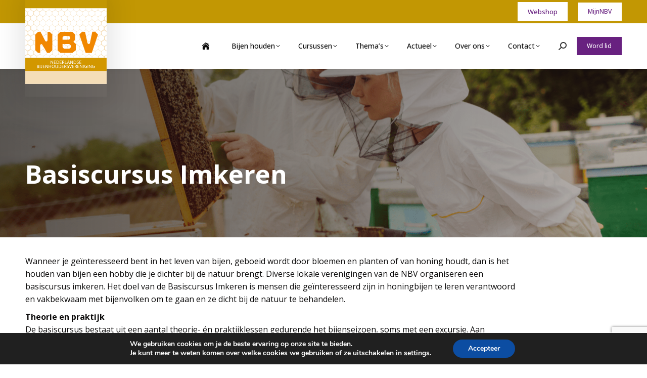

--- FILE ---
content_type: text/html; charset=UTF-8
request_url: https://www.bijenhouders.nl/cursussen/cursusaanbod/basiscursus-imkeren/
body_size: 28573
content:
<!-- This page is cached by the Hummingbird Performance plugin v3.17.1 - https://wordpress.org/plugins/hummingbird-performance/. --><!DOCTYPE html>
<!--[if !(IE 6) | !(IE 7) | !(IE 8)  ]><!-->
<html lang="nl-NL" class="no-js">
<!--<![endif]-->
<head>
	<meta charset="UTF-8" />
		<meta name="viewport" content="width=device-width, initial-scale=1, maximum-scale=1, user-scalable=0">
		<meta name="theme-color" content="#682180"/>	<link rel="profile" href="https://gmpg.org/xfn/11" />
	<script>var et_site_url='https://www.bijenhouders.nl';var et_post_id='4727';function et_core_page_resource_fallback(a,b){"undefined"===typeof b&&(b=a.sheet.cssRules&&0===a.sheet.cssRules.length);b&&(a.onerror=null,a.onload=null,a.href?a.href=et_site_url+"/?et_core_page_resource="+a.id+et_post_id:a.src&&(a.src=et_site_url+"/?et_core_page_resource="+a.id+et_post_id))}
</script><!--[if lt IE 9]><script>document.createElement('');</script><![endif]-->
	<meta name='robots' content='index, follow, max-image-preview:large, max-snippet:-1, max-video-preview:-1' />
	<style>img:is([sizes="auto" i], [sizes^="auto," i]) { contain-intrinsic-size: 3000px 1500px }</style>
	
	<!-- This site is optimized with the Yoast SEO plugin v25.7 - https://yoast.com/wordpress/plugins/seo/ -->
	<title>Basiscursus Imkeren - Nederlandse Bijenhouders Vereniging</title>
	<link rel="canonical" href="https://www.bijenhouders.nl/cursussen/cursusaanbod/basiscursus-imkeren/" />
	<meta property="og:locale" content="nl_NL" />
	<meta property="og:type" content="article" />
	<meta property="og:title" content="Basiscursus Imkeren - Nederlandse Bijenhouders Vereniging" />
	<meta property="og:description" content="Leer de beginselen van het imkervak." />
	<meta property="og:url" content="https://www.bijenhouders.nl/cursussen/cursusaanbod/basiscursus-imkeren/" />
	<meta property="og:site_name" content="Nederlandse Bijenhouders Vereniging" />
	<meta property="article:publisher" content="https://www.facebook.com/NederlandseBijenhoudersVereniging" />
	<meta property="article:modified_time" content="2025-06-24T07:35:59+00:00" />
	<meta property="og:image" content="https://www.bijenhouders.nl/wp-content/uploads/2023/08/Basiscursus-NBV-.png" />
	<meta property="og:image:width" content="1280" />
	<meta property="og:image:height" content="720" />
	<meta property="og:image:type" content="image/png" />
	<meta name="twitter:card" content="summary_large_image" />
	<meta name="twitter:site" content="@NBV_imkers" />
	<meta name="twitter:label1" content="Geschatte leestijd" />
	<meta name="twitter:data1" content="2 minuten" />
	<script type="application/ld+json" class="yoast-schema-graph">{"@context":"https://schema.org","@graph":[{"@type":"WebPage","@id":"https://www.bijenhouders.nl/cursussen/cursusaanbod/basiscursus-imkeren/","url":"https://www.bijenhouders.nl/cursussen/cursusaanbod/basiscursus-imkeren/","name":"Basiscursus Imkeren - Nederlandse Bijenhouders Vereniging","isPartOf":{"@id":"https://www.bijenhouders.nl/#website"},"primaryImageOfPage":{"@id":"https://www.bijenhouders.nl/cursussen/cursusaanbod/basiscursus-imkeren/#primaryimage"},"image":{"@id":"https://www.bijenhouders.nl/cursussen/cursusaanbod/basiscursus-imkeren/#primaryimage"},"thumbnailUrl":"https://www.bijenhouders.nl/wp-content/uploads/2023/08/Basiscursus-NBV-.png","datePublished":"2023-03-23T11:17:26+00:00","dateModified":"2025-06-24T07:35:59+00:00","breadcrumb":{"@id":"https://www.bijenhouders.nl/cursussen/cursusaanbod/basiscursus-imkeren/#breadcrumb"},"inLanguage":"nl-NL","potentialAction":[{"@type":"ReadAction","target":["https://www.bijenhouders.nl/cursussen/cursusaanbod/basiscursus-imkeren/"]}]},{"@type":"ImageObject","inLanguage":"nl-NL","@id":"https://www.bijenhouders.nl/cursussen/cursusaanbod/basiscursus-imkeren/#primaryimage","url":"https://www.bijenhouders.nl/wp-content/uploads/2023/08/Basiscursus-NBV-.png","contentUrl":"https://www.bijenhouders.nl/wp-content/uploads/2023/08/Basiscursus-NBV-.png","width":1280,"height":720},{"@type":"BreadcrumbList","@id":"https://www.bijenhouders.nl/cursussen/cursusaanbod/basiscursus-imkeren/#breadcrumb","itemListElement":[{"@type":"ListItem","position":1,"name":"Home","item":"https://www.bijenhouders.nl/"},{"@type":"ListItem","position":2,"name":"Cursussen","item":"https://www.bijenhouders.nl/cursussen/"},{"@type":"ListItem","position":3,"name":"Cursusaanbod","item":"https://www.bijenhouders.nl/cursussen/cursusaanbod/"},{"@type":"ListItem","position":4,"name":"Basiscursus Imkeren"}]},{"@type":"WebSite","@id":"https://www.bijenhouders.nl/#website","url":"https://www.bijenhouders.nl/","name":"Nederlandse Bijenhouders Vereniging","description":"Alles voor bijenhouders en bestuivers","publisher":{"@id":"https://www.bijenhouders.nl/#organization"},"potentialAction":[{"@type":"SearchAction","target":{"@type":"EntryPoint","urlTemplate":"https://www.bijenhouders.nl/?s={search_term_string}"},"query-input":{"@type":"PropertyValueSpecification","valueRequired":true,"valueName":"search_term_string"}}],"inLanguage":"nl-NL"},{"@type":"Organization","@id":"https://www.bijenhouders.nl/#organization","name":"Nederlandse Bijenhouders Vereniging","url":"https://www.bijenhouders.nl/","logo":{"@type":"ImageObject","inLanguage":"nl-NL","@id":"https://www.bijenhouders.nl/#/schema/logo/image/","url":"https://www.bijenhouders.nl/wp-content/uploads/2021/12/Middel-1750C.png","contentUrl":"https://www.bijenhouders.nl/wp-content/uploads/2021/12/Middel-1750C.png","width":750,"height":848,"caption":"Nederlandse Bijenhouders Vereniging"},"image":{"@id":"https://www.bijenhouders.nl/#/schema/logo/image/"},"sameAs":["https://www.facebook.com/NederlandseBijenhoudersVereniging","https://x.com/NBV_imkers"]}]}</script>
	<!-- / Yoast SEO plugin. -->


<link rel='dns-prefetch' href='//www.bijenhouders.nl' />
<link rel='dns-prefetch' href='//www.google.com' />
<link rel='dns-prefetch' href='//fonts.googleapis.com' />
<link href='//hb.wpmucdn.com' rel='preconnect' />
<link href='https://fonts.googleapis.com' rel='preconnect' />
<link href='//fonts.gstatic.com' crossorigin='' rel='preconnect' />
<link rel="alternate" type="application/rss+xml" title="Nederlandse Bijenhouders Vereniging &raquo; feed" href="https://www.bijenhouders.nl/feed/" />
<link rel="alternate" type="application/rss+xml" title="Nederlandse Bijenhouders Vereniging &raquo; reacties feed" href="https://www.bijenhouders.nl/comments/feed/" />
<link rel='stylesheet' id='wp-block-library-css' href='https://www.bijenhouders.nl/wp-includes/css/dist/block-library/style.min.css' media='all' />
<style id='wp-block-library-theme-inline-css'>
.wp-block-audio :where(figcaption){color:#555;font-size:13px;text-align:center}.is-dark-theme .wp-block-audio :where(figcaption){color:#ffffffa6}.wp-block-audio{margin:0 0 1em}.wp-block-code{border:1px solid #ccc;border-radius:4px;font-family:Menlo,Consolas,monaco,monospace;padding:.8em 1em}.wp-block-embed :where(figcaption){color:#555;font-size:13px;text-align:center}.is-dark-theme .wp-block-embed :where(figcaption){color:#ffffffa6}.wp-block-embed{margin:0 0 1em}.blocks-gallery-caption{color:#555;font-size:13px;text-align:center}.is-dark-theme .blocks-gallery-caption{color:#ffffffa6}:root :where(.wp-block-image figcaption){color:#555;font-size:13px;text-align:center}.is-dark-theme :root :where(.wp-block-image figcaption){color:#ffffffa6}.wp-block-image{margin:0 0 1em}.wp-block-pullquote{border-bottom:4px solid;border-top:4px solid;color:currentColor;margin-bottom:1.75em}.wp-block-pullquote cite,.wp-block-pullquote footer,.wp-block-pullquote__citation{color:currentColor;font-size:.8125em;font-style:normal;text-transform:uppercase}.wp-block-quote{border-left:.25em solid;margin:0 0 1.75em;padding-left:1em}.wp-block-quote cite,.wp-block-quote footer{color:currentColor;font-size:.8125em;font-style:normal;position:relative}.wp-block-quote:where(.has-text-align-right){border-left:none;border-right:.25em solid;padding-left:0;padding-right:1em}.wp-block-quote:where(.has-text-align-center){border:none;padding-left:0}.wp-block-quote.is-large,.wp-block-quote.is-style-large,.wp-block-quote:where(.is-style-plain){border:none}.wp-block-search .wp-block-search__label{font-weight:700}.wp-block-search__button{border:1px solid #ccc;padding:.375em .625em}:where(.wp-block-group.has-background){padding:1.25em 2.375em}.wp-block-separator.has-css-opacity{opacity:.4}.wp-block-separator{border:none;border-bottom:2px solid;margin-left:auto;margin-right:auto}.wp-block-separator.has-alpha-channel-opacity{opacity:1}.wp-block-separator:not(.is-style-wide):not(.is-style-dots){width:100px}.wp-block-separator.has-background:not(.is-style-dots){border-bottom:none;height:1px}.wp-block-separator.has-background:not(.is-style-wide):not(.is-style-dots){height:2px}.wp-block-table{margin:0 0 1em}.wp-block-table td,.wp-block-table th{word-break:normal}.wp-block-table :where(figcaption){color:#555;font-size:13px;text-align:center}.is-dark-theme .wp-block-table :where(figcaption){color:#ffffffa6}.wp-block-video :where(figcaption){color:#555;font-size:13px;text-align:center}.is-dark-theme .wp-block-video :where(figcaption){color:#ffffffa6}.wp-block-video{margin:0 0 1em}:root :where(.wp-block-template-part.has-background){margin-bottom:0;margin-top:0;padding:1.25em 2.375em}
</style>
<style id='classic-theme-styles-inline-css'>
/*! This file is auto-generated */
.wp-block-button__link{color:#fff;background-color:#32373c;border-radius:9999px;box-shadow:none;text-decoration:none;padding:calc(.667em + 2px) calc(1.333em + 2px);font-size:1.125em}.wp-block-file__button{background:#32373c;color:#fff;text-decoration:none}
</style>
<style id='bp-login-form-style-inline-css'>
.widget_bp_core_login_widget .bp-login-widget-user-avatar{float:left}.widget_bp_core_login_widget .bp-login-widget-user-links{margin-left:70px}#bp-login-widget-form label{display:block;font-weight:600;margin:15px 0 5px;width:auto}#bp-login-widget-form input[type=password],#bp-login-widget-form input[type=text]{background-color:#fafafa;border:1px solid #d6d6d6;border-radius:0;font:inherit;font-size:100%;padding:.5em;width:100%}#bp-login-widget-form .bp-login-widget-register-link,#bp-login-widget-form .login-submit{display:inline;width:-moz-fit-content;width:fit-content}#bp-login-widget-form .bp-login-widget-register-link{margin-left:1em}#bp-login-widget-form .bp-login-widget-register-link a{filter:invert(1)}#bp-login-widget-form .bp-login-widget-pwd-link{font-size:80%}

</style>
<style id='bp-primary-nav-style-inline-css'>
.buddypress_object_nav .bp-navs{background:#0000;clear:both;overflow:hidden}.buddypress_object_nav .bp-navs ul{margin:0;padding:0}.buddypress_object_nav .bp-navs ul li{list-style:none;margin:0}.buddypress_object_nav .bp-navs ul li a,.buddypress_object_nav .bp-navs ul li span{border:0;display:block;padding:5px 10px;text-decoration:none}.buddypress_object_nav .bp-navs ul li .count{background:#eaeaea;border:1px solid #ccc;border-radius:50%;color:#555;display:inline-block;font-size:12px;margin-left:2px;padding:3px 6px;text-align:center;vertical-align:middle}.buddypress_object_nav .bp-navs ul li a .count:empty{display:none}.buddypress_object_nav .bp-navs ul li.last select{max-width:185px}.buddypress_object_nav .bp-navs ul li.current a,.buddypress_object_nav .bp-navs ul li.selected a{color:#333;opacity:1}.buddypress_object_nav .bp-navs ul li.current a .count,.buddypress_object_nav .bp-navs ul li.selected a .count{background-color:#fff}.buddypress_object_nav .bp-navs ul li.dynamic a .count,.buddypress_object_nav .bp-navs ul li.dynamic.current a .count,.buddypress_object_nav .bp-navs ul li.dynamic.selected a .count{background-color:#5087e5;border:0;color:#fafafa}.buddypress_object_nav .bp-navs ul li.dynamic a:hover .count{background-color:#5087e5;border:0;color:#fff}.buddypress_object_nav .main-navs.dir-navs{margin-bottom:20px}.buddypress_object_nav .bp-navs.group-create-links ul li.current a{text-align:center}.buddypress_object_nav .bp-navs.group-create-links ul li:not(.current),.buddypress_object_nav .bp-navs.group-create-links ul li:not(.current) a{color:#767676}.buddypress_object_nav .bp-navs.group-create-links ul li:not(.current) a:focus,.buddypress_object_nav .bp-navs.group-create-links ul li:not(.current) a:hover{background:none;color:#555}.buddypress_object_nav .bp-navs.group-create-links ul li:not(.current) a[disabled]:focus,.buddypress_object_nav .bp-navs.group-create-links ul li:not(.current) a[disabled]:hover{color:#767676}

</style>
<style id='bp-member-style-inline-css'>
[data-type="bp/member"] input.components-placeholder__input{border:1px solid #757575;border-radius:2px;flex:1 1 auto;padding:6px 8px}.bp-block-member{position:relative}.bp-block-member .member-content{display:flex}.bp-block-member .user-nicename{display:block}.bp-block-member .user-nicename a{border:none;color:currentColor;text-decoration:none}.bp-block-member .bp-profile-button{width:100%}.bp-block-member .bp-profile-button a.button{bottom:10px;display:inline-block;margin:18px 0 0;position:absolute;right:0}.bp-block-member.has-cover .item-header-avatar,.bp-block-member.has-cover .member-content,.bp-block-member.has-cover .member-description{z-index:2}.bp-block-member.has-cover .member-content,.bp-block-member.has-cover .member-description{padding-top:75px}.bp-block-member.has-cover .bp-member-cover-image{background-color:#c5c5c5;background-position:top;background-repeat:no-repeat;background-size:cover;border:0;display:block;height:150px;left:0;margin:0;padding:0;position:absolute;top:0;width:100%;z-index:1}.bp-block-member img.avatar{height:auto;width:auto}.bp-block-member.avatar-none .item-header-avatar{display:none}.bp-block-member.avatar-none.has-cover{min-height:200px}.bp-block-member.avatar-full{min-height:150px}.bp-block-member.avatar-full .item-header-avatar{width:180px}.bp-block-member.avatar-thumb .member-content{align-items:center;min-height:50px}.bp-block-member.avatar-thumb .item-header-avatar{width:70px}.bp-block-member.avatar-full.has-cover{min-height:300px}.bp-block-member.avatar-full.has-cover .item-header-avatar{width:200px}.bp-block-member.avatar-full.has-cover img.avatar{background:#fffc;border:2px solid #fff;margin-left:20px}.bp-block-member.avatar-thumb.has-cover .item-header-avatar{padding-top:75px}.entry .entry-content .bp-block-member .user-nicename a{border:none;color:currentColor;text-decoration:none}

</style>
<style id='bp-members-style-inline-css'>
[data-type="bp/members"] .components-placeholder.is-appender{min-height:0}[data-type="bp/members"] .components-placeholder.is-appender .components-placeholder__label:empty{display:none}[data-type="bp/members"] .components-placeholder input.components-placeholder__input{border:1px solid #757575;border-radius:2px;flex:1 1 auto;padding:6px 8px}[data-type="bp/members"].avatar-none .member-description{width:calc(100% - 44px)}[data-type="bp/members"].avatar-full .member-description{width:calc(100% - 224px)}[data-type="bp/members"].avatar-thumb .member-description{width:calc(100% - 114px)}[data-type="bp/members"] .member-content{position:relative}[data-type="bp/members"] .member-content .is-right{position:absolute;right:2px;top:2px}[data-type="bp/members"] .columns-2 .member-content .member-description,[data-type="bp/members"] .columns-3 .member-content .member-description,[data-type="bp/members"] .columns-4 .member-content .member-description{padding-left:44px;width:calc(100% - 44px)}[data-type="bp/members"] .columns-3 .is-right{right:-10px}[data-type="bp/members"] .columns-4 .is-right{right:-50px}.bp-block-members.is-grid{display:flex;flex-wrap:wrap;padding:0}.bp-block-members.is-grid .member-content{margin:0 1.25em 1.25em 0;width:100%}@media(min-width:600px){.bp-block-members.columns-2 .member-content{width:calc(50% - .625em)}.bp-block-members.columns-2 .member-content:nth-child(2n){margin-right:0}.bp-block-members.columns-3 .member-content{width:calc(33.33333% - .83333em)}.bp-block-members.columns-3 .member-content:nth-child(3n){margin-right:0}.bp-block-members.columns-4 .member-content{width:calc(25% - .9375em)}.bp-block-members.columns-4 .member-content:nth-child(4n){margin-right:0}}.bp-block-members .member-content{display:flex;flex-direction:column;padding-bottom:1em;text-align:center}.bp-block-members .member-content .item-header-avatar,.bp-block-members .member-content .member-description{width:100%}.bp-block-members .member-content .item-header-avatar{margin:0 auto}.bp-block-members .member-content .item-header-avatar img.avatar{display:inline-block}@media(min-width:600px){.bp-block-members .member-content{flex-direction:row;text-align:left}.bp-block-members .member-content .item-header-avatar,.bp-block-members .member-content .member-description{width:auto}.bp-block-members .member-content .item-header-avatar{margin:0}}.bp-block-members .member-content .user-nicename{display:block}.bp-block-members .member-content .user-nicename a{border:none;color:currentColor;text-decoration:none}.bp-block-members .member-content time{color:#767676;display:block;font-size:80%}.bp-block-members.avatar-none .item-header-avatar{display:none}.bp-block-members.avatar-full{min-height:190px}.bp-block-members.avatar-full .item-header-avatar{width:180px}.bp-block-members.avatar-thumb .member-content{min-height:80px}.bp-block-members.avatar-thumb .item-header-avatar{width:70px}.bp-block-members.columns-2 .member-content,.bp-block-members.columns-3 .member-content,.bp-block-members.columns-4 .member-content{display:block;text-align:center}.bp-block-members.columns-2 .member-content .item-header-avatar,.bp-block-members.columns-3 .member-content .item-header-avatar,.bp-block-members.columns-4 .member-content .item-header-avatar{margin:0 auto}.bp-block-members img.avatar{height:auto;max-width:-moz-fit-content;max-width:fit-content;width:auto}.bp-block-members .member-content.has-activity{align-items:center}.bp-block-members .member-content.has-activity .item-header-avatar{padding-right:1em}.bp-block-members .member-content.has-activity .wp-block-quote{margin-bottom:0;text-align:left}.bp-block-members .member-content.has-activity .wp-block-quote cite a,.entry .entry-content .bp-block-members .user-nicename a{border:none;color:currentColor;text-decoration:none}

</style>
<style id='bp-dynamic-members-style-inline-css'>
.bp-dynamic-block-container .item-options{font-size:.5em;margin:0 0 1em;padding:1em 0}.bp-dynamic-block-container .item-options a.selected{font-weight:600}.bp-dynamic-block-container ul.item-list{list-style:none;margin:1em 0;padding-left:0}.bp-dynamic-block-container ul.item-list li{margin-bottom:1em}.bp-dynamic-block-container ul.item-list li:after,.bp-dynamic-block-container ul.item-list li:before{content:" ";display:table}.bp-dynamic-block-container ul.item-list li:after{clear:both}.bp-dynamic-block-container ul.item-list li .item-avatar{float:left;width:60px}.bp-dynamic-block-container ul.item-list li .item{margin-left:70px}

</style>
<style id='bp-online-members-style-inline-css'>
.widget_bp_core_whos_online_widget .avatar-block,[data-type="bp/online-members"] .avatar-block{display:flex;flex-flow:row wrap}.widget_bp_core_whos_online_widget .avatar-block img,[data-type="bp/online-members"] .avatar-block img{margin:.5em}

</style>
<style id='bp-active-members-style-inline-css'>
.widget_bp_core_recently_active_widget .avatar-block,[data-type="bp/active-members"] .avatar-block{display:flex;flex-flow:row wrap}.widget_bp_core_recently_active_widget .avatar-block img,[data-type="bp/active-members"] .avatar-block img{margin:.5em}

</style>
<link rel='stylesheet' id='wp-components-css' href='https://www.bijenhouders.nl/wp-includes/css/dist/components/style.min.css' media='all' />
<link rel='stylesheet' id='wp-preferences-css' href='https://www.bijenhouders.nl/wp-includes/css/dist/preferences/style.min.css' media='all' />
<link rel='stylesheet' id='wp-block-editor-css' href='https://www.bijenhouders.nl/wp-includes/css/dist/block-editor/style.min.css' media='all' />
<link rel='stylesheet' id='popup-maker-block-library-style-css' href='https://www.bijenhouders.nl/wp-content/plugins/popup-maker/dist/packages/block-library-style.css' media='all' />
<style id='global-styles-inline-css'>
:root{--wp--preset--aspect-ratio--square: 1;--wp--preset--aspect-ratio--4-3: 4/3;--wp--preset--aspect-ratio--3-4: 3/4;--wp--preset--aspect-ratio--3-2: 3/2;--wp--preset--aspect-ratio--2-3: 2/3;--wp--preset--aspect-ratio--16-9: 16/9;--wp--preset--aspect-ratio--9-16: 9/16;--wp--preset--color--black: #000000;--wp--preset--color--cyan-bluish-gray: #abb8c3;--wp--preset--color--white: #FFF;--wp--preset--color--pale-pink: #f78da7;--wp--preset--color--vivid-red: #cf2e2e;--wp--preset--color--luminous-vivid-orange: #ff6900;--wp--preset--color--luminous-vivid-amber: #fcb900;--wp--preset--color--light-green-cyan: #7bdcb5;--wp--preset--color--vivid-green-cyan: #00d084;--wp--preset--color--pale-cyan-blue: #8ed1fc;--wp--preset--color--vivid-cyan-blue: #0693e3;--wp--preset--color--vivid-purple: #9b51e0;--wp--preset--color--accent: #682180;--wp--preset--color--dark-gray: #111;--wp--preset--color--light-gray: #767676;--wp--preset--gradient--vivid-cyan-blue-to-vivid-purple: linear-gradient(135deg,rgba(6,147,227,1) 0%,rgb(155,81,224) 100%);--wp--preset--gradient--light-green-cyan-to-vivid-green-cyan: linear-gradient(135deg,rgb(122,220,180) 0%,rgb(0,208,130) 100%);--wp--preset--gradient--luminous-vivid-amber-to-luminous-vivid-orange: linear-gradient(135deg,rgba(252,185,0,1) 0%,rgba(255,105,0,1) 100%);--wp--preset--gradient--luminous-vivid-orange-to-vivid-red: linear-gradient(135deg,rgba(255,105,0,1) 0%,rgb(207,46,46) 100%);--wp--preset--gradient--very-light-gray-to-cyan-bluish-gray: linear-gradient(135deg,rgb(238,238,238) 0%,rgb(169,184,195) 100%);--wp--preset--gradient--cool-to-warm-spectrum: linear-gradient(135deg,rgb(74,234,220) 0%,rgb(151,120,209) 20%,rgb(207,42,186) 40%,rgb(238,44,130) 60%,rgb(251,105,98) 80%,rgb(254,248,76) 100%);--wp--preset--gradient--blush-light-purple: linear-gradient(135deg,rgb(255,206,236) 0%,rgb(152,150,240) 100%);--wp--preset--gradient--blush-bordeaux: linear-gradient(135deg,rgb(254,205,165) 0%,rgb(254,45,45) 50%,rgb(107,0,62) 100%);--wp--preset--gradient--luminous-dusk: linear-gradient(135deg,rgb(255,203,112) 0%,rgb(199,81,192) 50%,rgb(65,88,208) 100%);--wp--preset--gradient--pale-ocean: linear-gradient(135deg,rgb(255,245,203) 0%,rgb(182,227,212) 50%,rgb(51,167,181) 100%);--wp--preset--gradient--electric-grass: linear-gradient(135deg,rgb(202,248,128) 0%,rgb(113,206,126) 100%);--wp--preset--gradient--midnight: linear-gradient(135deg,rgb(2,3,129) 0%,rgb(40,116,252) 100%);--wp--preset--font-size--small: 13px;--wp--preset--font-size--medium: 20px;--wp--preset--font-size--large: 36px;--wp--preset--font-size--x-large: 42px;--wp--preset--spacing--20: 0.44rem;--wp--preset--spacing--30: 0.67rem;--wp--preset--spacing--40: 1rem;--wp--preset--spacing--50: 1.5rem;--wp--preset--spacing--60: 2.25rem;--wp--preset--spacing--70: 3.38rem;--wp--preset--spacing--80: 5.06rem;--wp--preset--shadow--natural: 6px 6px 9px rgba(0, 0, 0, 0.2);--wp--preset--shadow--deep: 12px 12px 50px rgba(0, 0, 0, 0.4);--wp--preset--shadow--sharp: 6px 6px 0px rgba(0, 0, 0, 0.2);--wp--preset--shadow--outlined: 6px 6px 0px -3px rgba(255, 255, 255, 1), 6px 6px rgba(0, 0, 0, 1);--wp--preset--shadow--crisp: 6px 6px 0px rgba(0, 0, 0, 1);}:where(.is-layout-flex){gap: 0.5em;}:where(.is-layout-grid){gap: 0.5em;}body .is-layout-flex{display: flex;}.is-layout-flex{flex-wrap: wrap;align-items: center;}.is-layout-flex > :is(*, div){margin: 0;}body .is-layout-grid{display: grid;}.is-layout-grid > :is(*, div){margin: 0;}:where(.wp-block-columns.is-layout-flex){gap: 2em;}:where(.wp-block-columns.is-layout-grid){gap: 2em;}:where(.wp-block-post-template.is-layout-flex){gap: 1.25em;}:where(.wp-block-post-template.is-layout-grid){gap: 1.25em;}.has-black-color{color: var(--wp--preset--color--black) !important;}.has-cyan-bluish-gray-color{color: var(--wp--preset--color--cyan-bluish-gray) !important;}.has-white-color{color: var(--wp--preset--color--white) !important;}.has-pale-pink-color{color: var(--wp--preset--color--pale-pink) !important;}.has-vivid-red-color{color: var(--wp--preset--color--vivid-red) !important;}.has-luminous-vivid-orange-color{color: var(--wp--preset--color--luminous-vivid-orange) !important;}.has-luminous-vivid-amber-color{color: var(--wp--preset--color--luminous-vivid-amber) !important;}.has-light-green-cyan-color{color: var(--wp--preset--color--light-green-cyan) !important;}.has-vivid-green-cyan-color{color: var(--wp--preset--color--vivid-green-cyan) !important;}.has-pale-cyan-blue-color{color: var(--wp--preset--color--pale-cyan-blue) !important;}.has-vivid-cyan-blue-color{color: var(--wp--preset--color--vivid-cyan-blue) !important;}.has-vivid-purple-color{color: var(--wp--preset--color--vivid-purple) !important;}.has-black-background-color{background-color: var(--wp--preset--color--black) !important;}.has-cyan-bluish-gray-background-color{background-color: var(--wp--preset--color--cyan-bluish-gray) !important;}.has-white-background-color{background-color: var(--wp--preset--color--white) !important;}.has-pale-pink-background-color{background-color: var(--wp--preset--color--pale-pink) !important;}.has-vivid-red-background-color{background-color: var(--wp--preset--color--vivid-red) !important;}.has-luminous-vivid-orange-background-color{background-color: var(--wp--preset--color--luminous-vivid-orange) !important;}.has-luminous-vivid-amber-background-color{background-color: var(--wp--preset--color--luminous-vivid-amber) !important;}.has-light-green-cyan-background-color{background-color: var(--wp--preset--color--light-green-cyan) !important;}.has-vivid-green-cyan-background-color{background-color: var(--wp--preset--color--vivid-green-cyan) !important;}.has-pale-cyan-blue-background-color{background-color: var(--wp--preset--color--pale-cyan-blue) !important;}.has-vivid-cyan-blue-background-color{background-color: var(--wp--preset--color--vivid-cyan-blue) !important;}.has-vivid-purple-background-color{background-color: var(--wp--preset--color--vivid-purple) !important;}.has-black-border-color{border-color: var(--wp--preset--color--black) !important;}.has-cyan-bluish-gray-border-color{border-color: var(--wp--preset--color--cyan-bluish-gray) !important;}.has-white-border-color{border-color: var(--wp--preset--color--white) !important;}.has-pale-pink-border-color{border-color: var(--wp--preset--color--pale-pink) !important;}.has-vivid-red-border-color{border-color: var(--wp--preset--color--vivid-red) !important;}.has-luminous-vivid-orange-border-color{border-color: var(--wp--preset--color--luminous-vivid-orange) !important;}.has-luminous-vivid-amber-border-color{border-color: var(--wp--preset--color--luminous-vivid-amber) !important;}.has-light-green-cyan-border-color{border-color: var(--wp--preset--color--light-green-cyan) !important;}.has-vivid-green-cyan-border-color{border-color: var(--wp--preset--color--vivid-green-cyan) !important;}.has-pale-cyan-blue-border-color{border-color: var(--wp--preset--color--pale-cyan-blue) !important;}.has-vivid-cyan-blue-border-color{border-color: var(--wp--preset--color--vivid-cyan-blue) !important;}.has-vivid-purple-border-color{border-color: var(--wp--preset--color--vivid-purple) !important;}.has-vivid-cyan-blue-to-vivid-purple-gradient-background{background: var(--wp--preset--gradient--vivid-cyan-blue-to-vivid-purple) !important;}.has-light-green-cyan-to-vivid-green-cyan-gradient-background{background: var(--wp--preset--gradient--light-green-cyan-to-vivid-green-cyan) !important;}.has-luminous-vivid-amber-to-luminous-vivid-orange-gradient-background{background: var(--wp--preset--gradient--luminous-vivid-amber-to-luminous-vivid-orange) !important;}.has-luminous-vivid-orange-to-vivid-red-gradient-background{background: var(--wp--preset--gradient--luminous-vivid-orange-to-vivid-red) !important;}.has-very-light-gray-to-cyan-bluish-gray-gradient-background{background: var(--wp--preset--gradient--very-light-gray-to-cyan-bluish-gray) !important;}.has-cool-to-warm-spectrum-gradient-background{background: var(--wp--preset--gradient--cool-to-warm-spectrum) !important;}.has-blush-light-purple-gradient-background{background: var(--wp--preset--gradient--blush-light-purple) !important;}.has-blush-bordeaux-gradient-background{background: var(--wp--preset--gradient--blush-bordeaux) !important;}.has-luminous-dusk-gradient-background{background: var(--wp--preset--gradient--luminous-dusk) !important;}.has-pale-ocean-gradient-background{background: var(--wp--preset--gradient--pale-ocean) !important;}.has-electric-grass-gradient-background{background: var(--wp--preset--gradient--electric-grass) !important;}.has-midnight-gradient-background{background: var(--wp--preset--gradient--midnight) !important;}.has-small-font-size{font-size: var(--wp--preset--font-size--small) !important;}.has-medium-font-size{font-size: var(--wp--preset--font-size--medium) !important;}.has-large-font-size{font-size: var(--wp--preset--font-size--large) !important;}.has-x-large-font-size{font-size: var(--wp--preset--font-size--x-large) !important;}
:where(.wp-block-post-template.is-layout-flex){gap: 1.25em;}:where(.wp-block-post-template.is-layout-grid){gap: 1.25em;}
:where(.wp-block-columns.is-layout-flex){gap: 2em;}:where(.wp-block-columns.is-layout-grid){gap: 2em;}
:root :where(.wp-block-pullquote){font-size: 1.5em;line-height: 1.6;}
</style>
<link rel='stylesheet' id='wcs-timetable-css' href='https://www.bijenhouders.nl/wp-content/plugins/weekly-class/assets/front/css/timetable.css' media='all' />
<style id='wcs-timetable-inline-css'>
.wcs-single__action .wcs-btn--action{color:rgba( 255,255,255,1);background-color:}
</style>
<link rel='stylesheet' id='wpsl-styles-css' href='https://www.bijenhouders.nl/wp-content/plugins/wp-store-locator/css/styles.min.css' media='all' />
<link rel='stylesheet' id='mediaelement-css' href='https://www.bijenhouders.nl/wp-includes/js/mediaelement/mediaelementplayer-legacy.min.css' media='all' />
<link rel='stylesheet' id='wp-mediaelement-css' href='https://www.bijenhouders.nl/wp-includes/js/mediaelement/wp-mediaelement.min.css' media='all' />
<link rel='stylesheet' id='magnific-css-css' href='https://www.bijenhouders.nl/wp-content/plugins/mediapress/assets/vendors/magnific/magnific-popup.css' media='all' />
<link rel='stylesheet' id='mpp-extra-css-css' href='https://www.bijenhouders.nl/wp-content/plugins/mediapress/assets/css/mpp-pure/mpp-pure.css' media='all' />
<link rel='stylesheet' id='mpp-core-css-css' href='https://www.bijenhouders.nl/wp-content/plugins/mediapress/assets/css/mpp-core.css' media='all' />
<link rel='stylesheet' id='et_monarch-css-css' href='https://www.bijenhouders.nl/wp-content/plugins/monarch/css/style.css' media='all' />
<link rel='stylesheet' id='et-gf-open-sans-css' href='https://fonts.googleapis.com/css?family=Open+Sans:400,700' media='all' />
<link rel='stylesheet' id='search-filter-plugin-styles-css' href='https://www.bijenhouders.nl/wp-content/plugins/search-filter-pro/public/assets/css/search-filter.min.css' media='all' />
<link rel='stylesheet' id='the7-font-css' href='https://www.bijenhouders.nl/wp-content/themes/dt-the7/fonts/icomoon-the7-font/icomoon-the7-font.min.css' media='all' />
<link rel='stylesheet' id='the7-awesome-fonts-css' href='https://www.bijenhouders.nl/wp-content/themes/dt-the7/fonts/FontAwesome/css/all.min.css' media='all' />
<link rel='stylesheet' id='dflip-style-css' href='https://www.bijenhouders.nl/wp-content/plugins/3d-flipbook-dflip-lite/assets/css/dflip.min.css' media='all' />
<link rel='stylesheet' id='wp-pagenavi-css' href='https://www.bijenhouders.nl/wp-content/plugins/wp-pagenavi/pagenavi-css.css' media='all' />
<link rel='stylesheet' id='js_composer_front-css' href='https://www.bijenhouders.nl/wp-content/plugins/js_composer/assets/css/js_composer.min.css' media='all' />
<link rel='stylesheet' id='dt-web-fonts-css' href='https://fonts.googleapis.com/css?family=Open+Sans:300normal,400,500,600,700%7CRoboto:400,500,600,700' media='all' />
<link rel='stylesheet' id='dt-main-css' href='https://www.bijenhouders.nl/wp-content/themes/dt-the7/css/main.min.css' media='all' />
<style id='dt-main-inline-css'>
body #load {
  display: block;
  height: 100%;
  overflow: hidden;
  position: fixed;
  width: 100%;
  z-index: 9901;
  opacity: 1;
  visibility: visible;
  transition: all .35s ease-out;
}
.load-wrap {
  width: 100%;
  height: 100%;
  background-position: center center;
  background-repeat: no-repeat;
  text-align: center;
  display: -ms-flexbox;
  display: -ms-flex;
  display: flex;
  -ms-align-items: center;
  -ms-flex-align: center;
  align-items: center;
  -ms-flex-flow: column wrap;
  flex-flow: column wrap;
  -ms-flex-pack: center;
  -ms-justify-content: center;
  justify-content: center;
}
.load-wrap > svg {
  position: absolute;
  top: 50%;
  left: 50%;
  transform: translate(-50%,-50%);
}
#load {
  background: var(--the7-elementor-beautiful-loading-bg,#ffffff);
  --the7-beautiful-spinner-color2: var(--the7-beautiful-spinner-color,#682180);
}

</style>
<link rel='stylesheet' id='the7-custom-scrollbar-css' href='https://www.bijenhouders.nl/wp-content/themes/dt-the7/lib/custom-scrollbar/custom-scrollbar.min.css' media='all' />
<link rel='stylesheet' id='the7-wpbakery-css' href='https://www.bijenhouders.nl/wp-content/themes/dt-the7/css/wpbakery.min.css' media='all' />
<link rel='stylesheet' id='the7-core-css' href='https://www.bijenhouders.nl/wp-content/plugins/dt-the7-core/assets/css/post-type.min.css' media='all' />
<link rel='stylesheet' id='the7-css-vars-css' href='https://www.bijenhouders.nl/wp-content/uploads/the7-css/css-vars.css' media='all' />
<link rel='stylesheet' id='dt-custom-css' href='https://www.bijenhouders.nl/wp-content/uploads/the7-css/custom.css' media='all' />
<link rel='stylesheet' id='dt-media-css' href='https://www.bijenhouders.nl/wp-content/uploads/the7-css/media.css' media='all' />
<link rel='stylesheet' id='the7-mega-menu-css' href='https://www.bijenhouders.nl/wp-content/uploads/the7-css/mega-menu.css' media='all' />
<link rel='stylesheet' id='the7-elements-css' href='https://www.bijenhouders.nl/wp-content/uploads/the7-css/post-type-dynamic.css' media='all' />
<link rel='stylesheet' id='chld_thm_cfg_parent2-css' href='https://www.bijenhouders.nl/wp-content/themes/DG%20Child%20Theme%203.0/dg-css/dg-style.css' media='all' />
<link rel='stylesheet' id='chld_thm_cfg_parent3-css' href='https://www.bijenhouders.nl/wp-content/themes/DG%20Child%20Theme%203.0/dg-css/dg-responsive.css' media='all' />
<link rel='stylesheet' id='style-css' href='https://www.bijenhouders.nl/wp-content/themes/DG%20Child%20Theme%203.0/style.css' media='all' />
<link rel='stylesheet' id='moove_gdpr_frontend-css' href='https://www.bijenhouders.nl/wp-content/plugins/gdpr-cookie-compliance/dist/styles/gdpr-main.css' media='all' />
<style id='moove_gdpr_frontend-inline-css'>
#moove_gdpr_cookie_modal,#moove_gdpr_cookie_info_bar,.gdpr_cookie_settings_shortcode_content{font-family:&#039;Nunito&#039;,sans-serif}#moove_gdpr_save_popup_settings_button{background-color:#373737;color:#fff}#moove_gdpr_save_popup_settings_button:hover{background-color:#000}#moove_gdpr_cookie_info_bar .moove-gdpr-info-bar-container .moove-gdpr-info-bar-content a.mgbutton,#moove_gdpr_cookie_info_bar .moove-gdpr-info-bar-container .moove-gdpr-info-bar-content button.mgbutton{background-color:#0c4da2}#moove_gdpr_cookie_modal .moove-gdpr-modal-content .moove-gdpr-modal-footer-content .moove-gdpr-button-holder a.mgbutton,#moove_gdpr_cookie_modal .moove-gdpr-modal-content .moove-gdpr-modal-footer-content .moove-gdpr-button-holder button.mgbutton,.gdpr_cookie_settings_shortcode_content .gdpr-shr-button.button-green{background-color:#0c4da2;border-color:#0c4da2}#moove_gdpr_cookie_modal .moove-gdpr-modal-content .moove-gdpr-modal-footer-content .moove-gdpr-button-holder a.mgbutton:hover,#moove_gdpr_cookie_modal .moove-gdpr-modal-content .moove-gdpr-modal-footer-content .moove-gdpr-button-holder button.mgbutton:hover,.gdpr_cookie_settings_shortcode_content .gdpr-shr-button.button-green:hover{background-color:#fff;color:#0c4da2}#moove_gdpr_cookie_modal .moove-gdpr-modal-content .moove-gdpr-modal-close i,#moove_gdpr_cookie_modal .moove-gdpr-modal-content .moove-gdpr-modal-close span.gdpr-icon{background-color:#0c4da2;border:1px solid #0c4da2}#moove_gdpr_cookie_info_bar span.change-settings-button.focus-g,#moove_gdpr_cookie_info_bar span.change-settings-button:focus,#moove_gdpr_cookie_info_bar button.change-settings-button.focus-g,#moove_gdpr_cookie_info_bar button.change-settings-button:focus{-webkit-box-shadow:0 0 1px 3px #0c4da2;-moz-box-shadow:0 0 1px 3px #0c4da2;box-shadow:0 0 1px 3px #0c4da2}#moove_gdpr_cookie_modal .moove-gdpr-modal-content .moove-gdpr-modal-close i:hover,#moove_gdpr_cookie_modal .moove-gdpr-modal-content .moove-gdpr-modal-close span.gdpr-icon:hover,#moove_gdpr_cookie_info_bar span[data-href]>u.change-settings-button{color:#0c4da2}#moove_gdpr_cookie_modal .moove-gdpr-modal-content .moove-gdpr-modal-left-content #moove-gdpr-menu li.menu-item-selected a span.gdpr-icon,#moove_gdpr_cookie_modal .moove-gdpr-modal-content .moove-gdpr-modal-left-content #moove-gdpr-menu li.menu-item-selected button span.gdpr-icon{color:inherit}#moove_gdpr_cookie_modal .moove-gdpr-modal-content .moove-gdpr-modal-left-content #moove-gdpr-menu li a span.gdpr-icon,#moove_gdpr_cookie_modal .moove-gdpr-modal-content .moove-gdpr-modal-left-content #moove-gdpr-menu li button span.gdpr-icon{color:inherit}#moove_gdpr_cookie_modal .gdpr-acc-link{line-height:0;font-size:0;color:transparent;position:absolute}#moove_gdpr_cookie_modal .moove-gdpr-modal-content .moove-gdpr-modal-close:hover i,#moove_gdpr_cookie_modal .moove-gdpr-modal-content .moove-gdpr-modal-left-content #moove-gdpr-menu li a,#moove_gdpr_cookie_modal .moove-gdpr-modal-content .moove-gdpr-modal-left-content #moove-gdpr-menu li button,#moove_gdpr_cookie_modal .moove-gdpr-modal-content .moove-gdpr-modal-left-content #moove-gdpr-menu li button i,#moove_gdpr_cookie_modal .moove-gdpr-modal-content .moove-gdpr-modal-left-content #moove-gdpr-menu li a i,#moove_gdpr_cookie_modal .moove-gdpr-modal-content .moove-gdpr-tab-main .moove-gdpr-tab-main-content a:hover,#moove_gdpr_cookie_info_bar.moove-gdpr-dark-scheme .moove-gdpr-info-bar-container .moove-gdpr-info-bar-content a.mgbutton:hover,#moove_gdpr_cookie_info_bar.moove-gdpr-dark-scheme .moove-gdpr-info-bar-container .moove-gdpr-info-bar-content button.mgbutton:hover,#moove_gdpr_cookie_info_bar.moove-gdpr-dark-scheme .moove-gdpr-info-bar-container .moove-gdpr-info-bar-content a:hover,#moove_gdpr_cookie_info_bar.moove-gdpr-dark-scheme .moove-gdpr-info-bar-container .moove-gdpr-info-bar-content button:hover,#moove_gdpr_cookie_info_bar.moove-gdpr-dark-scheme .moove-gdpr-info-bar-container .moove-gdpr-info-bar-content span.change-settings-button:hover,#moove_gdpr_cookie_info_bar.moove-gdpr-dark-scheme .moove-gdpr-info-bar-container .moove-gdpr-info-bar-content button.change-settings-button:hover,#moove_gdpr_cookie_info_bar.moove-gdpr-dark-scheme .moove-gdpr-info-bar-container .moove-gdpr-info-bar-content u.change-settings-button:hover,#moove_gdpr_cookie_info_bar span[data-href]>u.change-settings-button,#moove_gdpr_cookie_info_bar.moove-gdpr-dark-scheme .moove-gdpr-info-bar-container .moove-gdpr-info-bar-content a.mgbutton.focus-g,#moove_gdpr_cookie_info_bar.moove-gdpr-dark-scheme .moove-gdpr-info-bar-container .moove-gdpr-info-bar-content button.mgbutton.focus-g,#moove_gdpr_cookie_info_bar.moove-gdpr-dark-scheme .moove-gdpr-info-bar-container .moove-gdpr-info-bar-content a.focus-g,#moove_gdpr_cookie_info_bar.moove-gdpr-dark-scheme .moove-gdpr-info-bar-container .moove-gdpr-info-bar-content button.focus-g,#moove_gdpr_cookie_info_bar.moove-gdpr-dark-scheme .moove-gdpr-info-bar-container .moove-gdpr-info-bar-content a.mgbutton:focus,#moove_gdpr_cookie_info_bar.moove-gdpr-dark-scheme .moove-gdpr-info-bar-container .moove-gdpr-info-bar-content button.mgbutton:focus,#moove_gdpr_cookie_info_bar.moove-gdpr-dark-scheme .moove-gdpr-info-bar-container .moove-gdpr-info-bar-content a:focus,#moove_gdpr_cookie_info_bar.moove-gdpr-dark-scheme .moove-gdpr-info-bar-container .moove-gdpr-info-bar-content button:focus,#moove_gdpr_cookie_info_bar.moove-gdpr-dark-scheme .moove-gdpr-info-bar-container .moove-gdpr-info-bar-content span.change-settings-button.focus-g,span.change-settings-button:focus,button.change-settings-button.focus-g,button.change-settings-button:focus,#moove_gdpr_cookie_info_bar.moove-gdpr-dark-scheme .moove-gdpr-info-bar-container .moove-gdpr-info-bar-content u.change-settings-button.focus-g,#moove_gdpr_cookie_info_bar.moove-gdpr-dark-scheme .moove-gdpr-info-bar-container .moove-gdpr-info-bar-content u.change-settings-button:focus{color:#0c4da2}#moove_gdpr_cookie_modal .moove-gdpr-branding.focus-g span,#moove_gdpr_cookie_modal .moove-gdpr-modal-content .moove-gdpr-tab-main a.focus-g{color:#0c4da2}#moove_gdpr_cookie_modal.gdpr_lightbox-hide{display:none}
</style>
<script src="https://www.bijenhouders.nl/wp-includes/js/jquery/jquery.min.js" id="jquery-core-js"></script>
<script src="https://www.bijenhouders.nl/wp-includes/js/jquery/jquery-migrate.min.js" id="jquery-migrate-js"></script>
<script src="https://www.bijenhouders.nl/wp-content/plugins/svg-support/vendor/DOMPurify/DOMPurify.min.js" id="bodhi-dompurify-library-js"></script>
<script id="bodhi_svg_inline-js-extra">
var svgSettings = {"skipNested":""};
</script>
<script src="https://www.bijenhouders.nl/wp-content/plugins/svg-support/js/min/svgs-inline-min.js" id="bodhi_svg_inline-js"></script>
<script id="bodhi_svg_inline-js-after">
cssTarget={"Bodhi":"img.style-svg","ForceInlineSVG":"style-svg"};ForceInlineSVGActive="false";frontSanitizationEnabled="on";
</script>
<script src="https://www.bijenhouders.nl/wp-includes/js/plupload/moxie.min.js" id="moxiejs-js"></script>
<script src="https://www.bijenhouders.nl/wp-includes/js/plupload/plupload.min.js" id="plupload-js"></script>
<script src="https://www.bijenhouders.nl/wp-includes/js/underscore.min.js" id="underscore-js"></script>
<!--[if lt IE 8]>
<script src="https://www.bijenhouders.nl/wp-includes/js/json2.min.js" id="json2-js"></script>
<![endif]-->
<script src="https://www.bijenhouders.nl/wp-includes/js/backbone.min.js" id="backbone-js"></script>
<script id="wp-util-js-extra">
var _wpUtilSettings = {"ajax":{"url":"\/wp-admin\/admin-ajax.php"}};
</script>
<script src="https://www.bijenhouders.nl/wp-includes/js/wp-util.min.js" id="wp-util-js"></script>
<script src="https://www.bijenhouders.nl/wp-includes/js/wp-backbone.min.js" id="wp-backbone-js"></script>
<script id="media-models-js-extra">
var _wpMediaModelsL10n = {"settings":{"ajaxurl":"\/wp-admin\/admin-ajax.php","post":{"id":0}}};
</script>
<script src="https://www.bijenhouders.nl/wp-includes/js/media-models.min.js" id="media-models-js"></script>
<script id="mpp_uploader-js-extra">
var _mppUploadSettings = {"defaults":{"runtimes":"html5,silverlight,flash,html4","file_data_name":"_mpp_file","multiple_queues":true,"max_file_size":"83886080b","url":"https:\/\/www.bijenhouders.nl\/wp-admin\/admin-ajax.php","flash_swf_url":"https:\/\/www.bijenhouders.nl\/wp-includes\/js\/plupload\/plupload.flash.swf","silverlight_xap_url":"https:\/\/www.bijenhouders.nl\/wp-includes\/js\/plupload\/plupload.silverlight.xap","filters":[{"title":"Toegestane bestanden","extensions":"*"}],"multipart":true,"urlstream_upload":true,"multipart_params":{"action":"mpp_add_media","_wpnonce":"38e9de30e3","component":"members","component_id":0,"context":"gallery"}},"browser":{"mobile":false,"supported":true},"limitExceeded":false};
var pluploadL10n = {"queue_limit_exceeded":"Je probeerde te veel bestanden in de wachtrij te plaatsen.","file_exceeds_size_limit":"%s overschrijdt de maximale uploadgrootte voor deze site.","zero_byte_file":"Dit bestand is leeg. Probeer een ander.","invalid_filetype":"This file type is not allowed. Please try another.","not_an_image":"Dit bestand is geen afbeelding. Probeer een ander bestand.","image_memory_exceeded":"Het geheugen is overschreden. Probeer opnieuw met een kleiner bestand.","image_dimensions_exceeded":"Dit is groter dan de maximaal toegestane grootte. Een ander bestand proberen.","default_error":"Fout opgetreden bij het uploaden. Probeer later nog eens.","missing_upload_url":"Er was een configuratie fout. Neem contact op met de serverbeheerder.","upload_limit_exceeded":"Je mag slechts 1 bestand uploaden.","http_error":"HTTP error.","upload_failed":"Uploaden mislukt.","big_upload_failed":"Probeer dit bestand te uploaden met de %1$sbrowser uploader%2$s.","big_upload_queued":"%s overschrijdt de maximale uploadgrootte voor de multi-bestandsuploader zoals gebruikt in je browser.","io_error":"IO-fout.","security_error":"Beveiligingsfout.","file_cancelled":"Bestand geannuleerd.","upload_stopped":"Uploaden gestopt.","dismiss":"Negeren","crunching":"Een ogenblik geduld\u2026","deleted":"moved to the trash.","error_uploading":"Uploaden van \u201c%s\u201d is mislukt."};
</script>
<script src="https://www.bijenhouders.nl/wp-content/plugins/mediapress/assets/js/uploader.js" id="mpp_uploader-js"></script>
<script src="https://www.bijenhouders.nl/wp-content/plugins/mediapress/assets/vendors/magnific/jquery.magnific-popup.min.js" id="magnific-js-js"></script>
<script src="https://www.bijenhouders.nl/wp-content/plugins/mediapress/assets/js/activity.js" id="mpp_activity-js"></script>
<script src="https://www.bijenhouders.nl/wp-includes/js/jquery/ui/core.min.js" id="jquery-ui-core-js"></script>
<script src="https://www.bijenhouders.nl/wp-includes/js/jquery/ui/mouse.min.js" id="jquery-ui-mouse-js"></script>
<script src="https://www.bijenhouders.nl/wp-includes/js/jquery/ui/sortable.min.js" id="jquery-ui-sortable-js"></script>
<script src="https://www.bijenhouders.nl/wp-includes/js/jquery/jquery.ui.touch-punch.js" id="jquery-touch-punch-js"></script>
<script id="mpp_core-js-extra">
var _mppStrings = {"show_all":"Toon alles","show_all_comments":"Laat alle reacties voor deze bespreking zien","show_x_comments":"Laat alle %d reacties zien","mark_as_fav":"Favoriet","my_favs":"Mijn favorieten","remove_fav":"Favoriet verwijderen","view":"Bekijken","bulk_delete_warning":"Verwijderen verwijderd permanent alle geselecteerde media en bestanden. Wilt je doorgaan?"};
var _mppData = {"enable_activity_lightbox":"1","enable_gallery_lightbox":"1","enable_lightbox_in_gallery_media_list":"","types":{"photo":{"title":"Select Afbeelding","extensions":"jpeg,jpg,gif,png"}},"type_errors":{"photo":"Dit bestandstype is niet toegelaten. Toegelaten bestandstypen zijn: jpeg, jpg, gif, png"},"allowed_type_messages":{"photo":"Selecteer alleen : jpeg, jpg, gif, png"},"max_allowed_file_size":"Maximum toegestane bestandsgrootte: 80 MB","activity_disable_auto_file_browser":"0","empty_url_message":"Geef een url op.","loader_src":"https:\/\/www.bijenhouders.nl\/wp-content\/plugins\/mediapress\/templates\/mediapress\/default\/assets\/images\/loader.gif","lightboxDisabledTypes":[]};
</script>
<script src="https://www.bijenhouders.nl/wp-content/plugins/mediapress/assets/js/mpp.js" id="mpp_core-js"></script>
<script src="https://www.bijenhouders.nl/wp-content/plugins/mediapress/assets/js/mpp-remote.js" id="mpp_remote-js"></script>
<script id="search-filter-plugin-build-js-extra">
var SF_LDATA = {"ajax_url":"https:\/\/www.bijenhouders.nl\/wp-admin\/admin-ajax.php","home_url":"https:\/\/www.bijenhouders.nl\/","extensions":[]};
</script>
<script src="https://www.bijenhouders.nl/wp-content/plugins/search-filter-pro/public/assets/js/search-filter-build.min.js" id="search-filter-plugin-build-js"></script>
<script src="https://www.bijenhouders.nl/wp-content/plugins/search-filter-pro/public/assets/js/chosen.jquery.min.js" id="search-filter-plugin-chosen-js"></script>
<script id="dt-above-fold-js-extra">
var dtLocal = {"themeUrl":"https:\/\/www.bijenhouders.nl\/wp-content\/themes\/dt-the7","passText":"Om deze pagina te bekijken kun je hier je wachtwoord invoeren:","moreButtonText":{"loading":"Laden\u2026","loadMore":"Laad meer"},"postID":"4727","ajaxurl":"https:\/\/www.bijenhouders.nl\/wp-admin\/admin-ajax.php","REST":{"baseUrl":"https:\/\/www.bijenhouders.nl\/wp-json\/the7\/v1","endpoints":{"sendMail":"\/send-mail"}},"contactMessages":{"required":"One or more fields have an error. Please check and try again.","terms":"Graag de privacy policy accepteren.","fillTheCaptchaError":"Graag de captha invullen."},"captchaSiteKey":"","ajaxNonce":"a0369c59e2","pageData":{"type":"page","template":"page","layout":null},"themeSettings":{"smoothScroll":"off","lazyLoading":false,"desktopHeader":{"height":90},"ToggleCaptionEnabled":"disabled","ToggleCaption":"Navigation","floatingHeader":{"showAfter":94,"showMenu":true,"height":60,"logo":{"showLogo":true,"html":"<img class=\"\" src=\"https:\/\/www.bijenhouders.nl\/wp-content\/uploads\/2023\/03\/Logo-NBV_1.svg\"  sizes=\"1px\" alt=\"Nederlandse Bijenhouders Vereniging\" \/>","url":"https:\/\/www.bijenhouders.nl\/"}},"topLine":{"floatingTopLine":{"logo":{"showLogo":false,"html":""}}},"mobileHeader":{"firstSwitchPoint":1250,"secondSwitchPoint":778,"firstSwitchPointHeight":60,"secondSwitchPointHeight":60,"mobileToggleCaptionEnabled":"disabled","mobileToggleCaption":"Menu"},"stickyMobileHeaderFirstSwitch":{"logo":{"html":"<img class=\"\" src=\"https:\/\/www.bijenhouders.nl\/wp-content\/uploads\/2023\/03\/Logo-NBV_1.svg\"  sizes=\"1px\" alt=\"Nederlandse Bijenhouders Vereniging\" \/>"}},"stickyMobileHeaderSecondSwitch":{"logo":{"html":"<img class=\"\" src=\"https:\/\/www.bijenhouders.nl\/wp-content\/uploads\/2023\/03\/Logo-NBV_1.svg\"  sizes=\"1px\" alt=\"Nederlandse Bijenhouders Vereniging\" \/>"}},"sidebar":{"switchPoint":992},"boxedWidth":"1280px"},"VCMobileScreenWidth":"768"};
var dtShare = {"shareButtonText":{"facebook":"Deel op Facebook","twitter":"Share on X","pinterest":"Pin it","linkedin":"Deel op LinkedIn","whatsapp":"Deel via WhatsApp"},"overlayOpacity":"85"};
</script>
<script src="https://www.bijenhouders.nl/wp-content/themes/dt-the7/js/above-the-fold.min.js" id="dt-above-fold-js"></script>
<script src="https://www.bijenhouders.nl/wp-content/themes/DG%20Child%20Theme%203.0/dg-script.js" id="chld_thm_cfg_parent5-js"></script>
<script></script><link rel="https://api.w.org/" href="https://www.bijenhouders.nl/wp-json/" /><link rel="alternate" title="JSON" type="application/json" href="https://www.bijenhouders.nl/wp-json/wp/v2/pages/4727" /><link rel="EditURI" type="application/rsd+xml" title="RSD" href="https://www.bijenhouders.nl/xmlrpc.php?rsd" />
<meta name="generator" content="WordPress 6.8.3" />
<link rel='shortlink' href='https://www.bijenhouders.nl/?p=4727' />
<link rel="alternate" title="oEmbed (JSON)" type="application/json+oembed" href="https://www.bijenhouders.nl/wp-json/oembed/1.0/embed?url=https%3A%2F%2Fwww.bijenhouders.nl%2Fcursussen%2Fcursusaanbod%2Fbasiscursus-imkeren%2F" />
<link rel="alternate" title="oEmbed (XML)" type="text/xml+oembed" href="https://www.bijenhouders.nl/wp-json/oembed/1.0/embed?url=https%3A%2F%2Fwww.bijenhouders.nl%2Fcursussen%2Fcursusaanbod%2Fbasiscursus-imkeren%2F&#038;format=xml" />

	<script type="text/javascript">var ajaxurl = 'https://www.bijenhouders.nl/wp-admin/admin-ajax.php';</script>

<style type="text/css" media="all" id="wcs_styles"></style><meta name="google-site-verification" content="9L3MF-W0Ijze1L5Ie-D4HzVZySLSfYRGu3mtG2i5_pk" />
<!-- Meta Pixel Code -->
<script>
!function(f,b,e,v,n,t,s)
{if(f.fbq)return;n=f.fbq=function(){n.callMethod?
n.callMethod.apply(n,arguments):n.queue.push(arguments)};
if(!f._fbq)f._fbq=n;n.push=n;n.loaded=!0;n.version='2.0';
n.queue=[];t=b.createElement(e);t.async=!0;
t.src=v;s=b.getElementsByTagName(e)[0];
s.parentNode.insertBefore(t,s)}(window, document,'script',
'https://connect.facebook.net/en_US/fbevents.js');
fbq('init', '959427955255899');
fbq('track', 'PageView');
</script>
<noscript><img height="1" width="1" style="display:none"
src="https://www.facebook.com/tr?id=959427955255899&ev=PageView&noscript=1"
/></noscript>
<!-- End Meta Pixel Code -->
<meta name="facebook-domain-verification" content="iuivnxegknl38df5df61ho4lbyy1gm" /><style type="text/css" id="et-social-custom-css">
				 
			</style><link rel="preload" href="https://www.bijenhouders.nl/wp-content/plugins/monarch/core/admin/fonts/modules.ttf" as="font" crossorigin="anonymous"><meta name="generator" content="Powered by WPBakery Page Builder - drag and drop page builder for WordPress."/>
<script type="text/javascript" id="the7-loader-script">
document.addEventListener("DOMContentLoaded", function(event) {
	var load = document.getElementById("load");
	if(!load.classList.contains('loader-removed')){
		var removeLoading = setTimeout(function() {
			load.className += " loader-removed";
		}, 300);
	}
});
</script>
		<link rel="icon" href="https://www.bijenhouders.nl/wp-content/uploads/2021/02/cropped-1538730033963-32x32.jpg" sizes="32x32" />
<link rel="icon" href="https://www.bijenhouders.nl/wp-content/uploads/2021/02/cropped-1538730033963-192x192.jpg" sizes="192x192" />
<link rel="apple-touch-icon" href="https://www.bijenhouders.nl/wp-content/uploads/2021/02/cropped-1538730033963-180x180.jpg" />
<meta name="msapplication-TileImage" content="https://www.bijenhouders.nl/wp-content/uploads/2021/02/cropped-1538730033963-270x270.jpg" />
<style type="text/css" data-type="vc_shortcodes-custom-css">.vc_custom_1683113217131{background-image: url(/wp-content/uploads/2023/05/Basiscursus-imkeren.png?id=6392) !important;background-position: center !important;background-repeat: no-repeat !important;background-size: cover !important;}.vc_custom_1683113015360{margin-bottom: 0px !important;}.vc_custom_1715608111283{margin-bottom: 0px !important;}</style><noscript><style> .wpb_animate_when_almost_visible { opacity: 1; }</style></noscript><style id='the7-custom-inline-css' type='text/css'>
.sub-nav .menu-item i.fa,
.sub-nav .menu-item i.fas,
.sub-nav .menu-item i.far,
.sub-nav .menu-item i.fab {
	text-align: center;
	width: 1.25em;
}
</style>

<!-- Google Tag Manager -->
<script>(function(w,d,s,l,i){w[l]=w[l]||[];w[l].push({'gtm.start':
new Date().getTime(),event:'gtm.js'});var f=d.getElementsByTagName(s)[0],
j=d.createElement(s),dl=l!='dataLayer'?'&l='+l:'';j.async=true;j.src=
'https://www.googletagmanager.com/gtm.js?id='+i+dl;f.parentNode.insertBefore(j,f);
})(window,document,'script','dataLayer','GTM-TBXTC7M');</script>
<!-- End Google Tag Manager -->
</head>

<body data-rsssl=1 id="the7-body" class="bp-nouveau wp-singular page-template-default page page-id-4727 page-child parent-pageid-2865 wp-embed-responsive wp-theme-dt-the7 wp-child-theme-DGChildTheme30 the7-core-ver-2.7.11 et_monarch title-off dt-responsive-on right-mobile-menu-close-icon ouside-menu-close-icon mobile-hamburger-close-bg-enable mobile-hamburger-close-bg-hover-enable  fade-medium-mobile-menu-close-icon fade-medium-menu-close-icon srcset-enabled btn-flat custom-btn-color custom-btn-hover-color phantom-sticky phantom-shadow-decoration phantom-main-logo-on floating-top-bar sticky-mobile-header top-header first-switch-logo-left first-switch-menu-right second-switch-logo-left second-switch-menu-right right-mobile-menu layzr-loading-on no-avatars popup-message-style the7-ver-12.8.0 dt-fa-compatibility wpb-js-composer js-comp-ver-8.6.1 vc_responsive">
<!-- The7 12.8.0 -->
<div id="load" class="ring-loader">
	<div class="load-wrap">
<style type="text/css">
    .the7-spinner {
        width: 72px;
        height: 72px;
        position: relative;
    }
    .the7-spinner > div {
        border-radius: 50%;
        width: 9px;
        left: 0;
        box-sizing: border-box;
        display: block;
        position: absolute;
        border: 9px solid #fff;
        width: 72px;
        height: 72px;
    }
    .the7-spinner-ring-bg{
        opacity: 0.25;
    }
    div.the7-spinner-ring {
        animation: spinner-animation 0.8s cubic-bezier(1, 1, 1, 1) infinite;
        border-color:var(--the7-beautiful-spinner-color2) transparent transparent transparent;
    }

    @keyframes spinner-animation{
        from{
            transform: rotate(0deg);
        }
        to {
            transform: rotate(360deg);
        }
    }
</style>

<div class="the7-spinner">
    <div class="the7-spinner-ring-bg"></div>
    <div class="the7-spinner-ring"></div>
</div></div>
</div>
<!-- Google Tag Manager (noscript) -->
<noscript><iframe src=https://www.googletagmanager.com/ns.html?id=GTM-TBXTC7M
height="0" width="0" style="display:none;visibility:hidden"></iframe></noscript>
<!-- End Google Tag Manager (noscript) -->

<div id="page" >
	<a class="skip-link screen-reader-text" href="#content">Spring naar content</a>

<div class="masthead inline-header right widgets full-height shadow-decoration shadow-mobile-header-decoration small-mobile-menu-icon show-sub-menu-on-hover" >

	<div class="top-bar top-bar-line-hide">
	<div class="top-bar-bg" ></div>
	<div class="mini-widgets left-widgets"></div><div class="right-widgets mini-widgets"><div class="text-area show-on-desktop near-logo-first-switch in-menu-second-switch"><p><a class="dg-topbar--button" href="https://www.bijenhouderssupport.nl/" target="_blank">Webshop</a></p>
</div><a href="https://mijn-nbv.bijenhouders.nl/" class="microwidget-btn mini-button header-elements-button-2 show-on-desktop near-logo-first-switch in-menu-second-switch microwidget-btn-bg-on microwidget-btn-hover-bg-on border-on hover-border-on btn-icon-align-right" target="_blank"><span>MijnNBV</span></a></div></div>

	<header class="header-bar" role="banner">

		<div class="branding">
	<div id="site-title" class="assistive-text">Nederlandse Bijenhouders Vereniging</div>
	<div id="site-description" class="assistive-text">Alles voor bijenhouders en bestuivers</div>
	<a class="same-logo" href="https://www.bijenhouders.nl/"><img class="" src="https://www.bijenhouders.nl/wp-content/uploads/2023/03/Logo-NBV_1.svg"  sizes="1px" alt="Nederlandse Bijenhouders Vereniging" /></a></div>

		<ul id="primary-menu" class="main-nav underline-decoration l-to-r-line level-arrows-on outside-item-double-margin"><li class="dg-menu--icon menu-item menu-item-type-post_type menu-item-object-page menu-item-home menu-item-2944 first depth-0"><a href='https://www.bijenhouders.nl/' class=' mega-menu-img mega-menu-img-left' data-level='1'><i class="fa-fw icomoon-the7-font-the7-home-022" style="margin: 0px 6px 0px 0px;" ></i><span class="menu-item-text"><span class="menu-text">Home</span></span></a></li> <li class="menu-item menu-item-type-post_type menu-item-object-page menu-item-has-children menu-item-2839 has-children depth-0"><a href='https://www.bijenhouders.nl/bijen-houden/' class='not-clickable-item' data-level='1' aria-haspopup='true' aria-expanded='false'><span class="menu-item-text"><span class="menu-text">Bijen houden</span></span></a><ul class="sub-nav level-arrows-on" role="group"><li class="menu-item menu-item-type-post_type menu-item-object-page menu-item-9065 first depth-1"><a href='https://www.bijenhouders.nl/wat-te-doen-in-welke-periode/' data-level='2'><span class="menu-item-text"><span class="menu-text">Wat te doen in welke periode</span></span></a></li> <li class="menu-item menu-item-type-post_type menu-item-object-page menu-item-2846 depth-1"><a href='https://www.bijenhouders.nl/bijen-houden/bijengezondheid/' data-level='2'><span class="menu-item-text"><span class="menu-text">Bijengezondheid</span></span></a></li> <li class="menu-item menu-item-type-post_type menu-item-object-page menu-item-4683 depth-1"><a href='https://www.bijenhouders.nl/bijen-houden/bestuivingswerk/' data-level='2'><span class="menu-item-text"><span class="menu-text">Bestuivingswerk</span></span></a></li> <li class="menu-item menu-item-type-post_type menu-item-object-page menu-item-5178 depth-1"><a href='https://www.bijenhouders.nl/bijen-houden/koninginnenteelt/' data-level='2'><span class="menu-item-text"><span class="menu-text">Koninginnenteelt</span></span></a></li> <li class="menu-item menu-item-type-post_type menu-item-object-page menu-item-3988 depth-1"><a href='https://www.bijenhouders.nl/bijen-houden/bijenproducten/' data-level='2'><span class="menu-item-text"><span class="menu-text">Bijenproducten</span></span></a></li> <li class="menu-item menu-item-type-post_type menu-item-object-page menu-item-5409 depth-1"><a href='https://www.bijenhouders.nl/bijen-houden/import-export-bijen/' data-level='2'><span class="menu-item-text"><span class="menu-text">Import/export bijen</span></span></a></li> <li class="menu-item menu-item-type-post_type menu-item-object-page menu-item-5408 depth-1"><a href='https://www.bijenhouders.nl/bijen-houden/bijensteken/' data-level='2'><span class="menu-item-text"><span class="menu-text">Bijensteken</span></span></a></li> </ul></li> <li class="menu-item menu-item-type-custom menu-item-object-custom menu-item-has-children menu-item-3835 has-children depth-0"><a href='#' class='not-clickable-item' data-level='1' aria-haspopup='true' aria-expanded='false'><span class="menu-item-text"><span class="menu-text">Cursussen</span></span></a><ul class="sub-nav level-arrows-on" role="group"><li class="menu-item menu-item-type-post_type menu-item-object-page menu-item-4383 first depth-1"><a href='https://www.bijenhouders.nl/cursussen/imker-worden/' data-level='2'><span class="menu-item-text"><span class="menu-text">Imker worden?</span></span></a></li> <li class="menu-item menu-item-type-post_type menu-item-object-page current-page-ancestor menu-item-2935 depth-1"><a href='https://www.bijenhouders.nl/cursussen/cursusaanbod/' data-level='2'><span class="menu-item-text"><span class="menu-text">Cursusaanbod</span></span></a></li> <li class="menu-item menu-item-type-post_type menu-item-object-page menu-item-4398 depth-1"><a href='https://www.bijenhouders.nl/cursussen/cursusmateriaal/' data-level='2'><span class="menu-item-text"><span class="menu-text">Cursusmateriaal</span></span></a></li> </ul></li> <li class="menu-item menu-item-type-post_type menu-item-object-page menu-item-has-children menu-item-2841 has-children depth-0"><a href='https://www.bijenhouders.nl/themas/' class='not-clickable-item' data-level='1' aria-haspopup='true' aria-expanded='false'><span class="menu-item-text"><span class="menu-text">Thema’s</span></span></a><ul class="sub-nav level-arrows-on" role="group"><li class="menu-item menu-item-type-post_type menu-item-object-page menu-item-6046 first depth-1"><a href='https://www.bijenhouders.nl/themas/varroabestrijding/' data-level='2'><span class="menu-item-text"><span class="menu-text">Varroabestrijding</span></span></a></li> <li class="menu-item menu-item-type-post_type menu-item-object-page menu-item-4693 depth-1"><a href='https://www.bijenhouders.nl/themas/biodiversiteit/' data-level='2'><span class="menu-item-text"><span class="menu-text">Biodiversiteit</span></span></a></li> <li class="menu-item menu-item-type-post_type menu-item-object-page menu-item-42704 depth-1"><a href='https://www.bijenhouders.nl/themas/aziatische-hoornaar/' data-level='2'><span class="menu-item-text"><span class="menu-text">Aziatische hoornaar</span></span></a></li> <li class="menu-item menu-item-type-post_type menu-item-object-page menu-item-5081 depth-1"><a href='https://www.bijenhouders.nl/themas/concurrentie-bestuivers/' data-level='2'><span class="menu-item-text"><span class="menu-text">Concurrentie bestuivers</span></span></a></li> <li class="menu-item menu-item-type-post_type menu-item-object-page menu-item-35934 depth-1"><a href='https://www.bijenhouders.nl/themas/bijenvolkregistratie/' data-level='2'><span class="menu-item-text"><span class="menu-text">Bijenvolkregistratie</span></span></a></li> </ul></li> <li class="menu-item menu-item-type-post_type menu-item-object-page menu-item-has-children menu-item-2842 has-children depth-0"><a href='https://www.bijenhouders.nl/actueel/' class='not-clickable-item' data-level='1' aria-haspopup='true' aria-expanded='false'><span class="menu-item-text"><span class="menu-text">Actueel</span></span></a><ul class="sub-nav level-arrows-on" role="group"><li class="menu-item menu-item-type-post_type menu-item-object-page menu-item-4089 first depth-1"><a href='https://www.bijenhouders.nl/actueel/nieuws/' data-level='2'><span class="menu-item-text"><span class="menu-text">Nieuws</span></span></a></li> <li class="menu-item menu-item-type-custom menu-item-object-custom menu-item-46467 depth-1"><a href='https://blog.bijenhouders.nl/' data-level='2'><span class="menu-item-text"><span class="menu-text">NBV-Bijenblog</span></span></a></li> <li class="menu-item menu-item-type-post_type menu-item-object-page menu-item-27868 depth-1"><a href='https://www.bijenhouders.nl/actueel/podcast/' data-level='2'><span class="menu-item-text"><span class="menu-text">Podcast</span></span></a></li> <li class="menu-item menu-item-type-post_type menu-item-object-page menu-item-19011 depth-1"><a href='https://www.bijenhouders.nl/actueel/agenda/' data-level='2'><span class="menu-item-text"><span class="menu-text">Agenda</span></span></a></li> <li class="menu-item menu-item-type-post_type menu-item-object-page menu-item-28959 depth-1"><a href='https://www.bijenhouders.nl/bijeenkomsten/' data-level='2'><span class="menu-item-text"><span class="menu-text">Bijeenkomsten</span></span></a></li> <li class="menu-item menu-item-type-post_type menu-item-object-page menu-item-15459 depth-1"><a href='https://www.bijenhouders.nl/studiedagen/' data-level='2'><span class="menu-item-text"><span class="menu-text">Studiedagen</span></span></a></li> <li class="menu-item menu-item-type-post_type menu-item-object-page menu-item-15400 depth-1"><a href='https://www.bijenhouders.nl/webinars/' data-level='2'><span class="menu-item-text"><span class="menu-text">Webinars</span></span></a></li> <li class="menu-item menu-item-type-post_type menu-item-object-page menu-item-42109 depth-1"><a href='https://www.bijenhouders.nl/bijen-houden/landelijke-open-imkerijdagen/' data-level='2'><span class="menu-item-text"><span class="menu-text">Landelijke Open Imkerijdagen</span></span></a></li> </ul></li> <li class="menu-item menu-item-type-post_type menu-item-object-page menu-item-has-children menu-item-2843 has-children depth-0"><a href='https://www.bijenhouders.nl/?page_id=91' class='not-clickable-item' data-level='1' aria-haspopup='true' aria-expanded='false'><span class="menu-item-text"><span class="menu-text">Over ons</span></span></a><ul class="sub-nav level-arrows-on" role="group"><li class="menu-item menu-item-type-post_type menu-item-object-page menu-item-25239 first depth-1"><a href='https://www.bijenhouders.nl/lokale-verenigingen/' data-level='2'><span class="menu-item-text"><span class="menu-text">Lokale Verenigingen</span></span></a></li> <li class="menu-item menu-item-type-post_type menu-item-object-page menu-item-4895 depth-1"><a href='https://www.bijenhouders.nl/missie-en-kerntaken/' data-level='2'><span class="menu-item-text"><span class="menu-text">Missie en kerntaken</span></span></a></li> <li class="menu-item menu-item-type-post_type menu-item-object-page menu-item-4907 depth-1"><a href='https://www.bijenhouders.nl/nbv-bureau/' data-level='2'><span class="menu-item-text"><span class="menu-text">NBV-bureau</span></span></a></li> <li class="menu-item menu-item-type-post_type menu-item-object-page menu-item-5318 depth-1"><a href='https://www.bijenhouders.nl/bestuur/' data-level='2'><span class="menu-item-text"><span class="menu-text">Bestuur</span></span></a></li> <li class="menu-item menu-item-type-post_type menu-item-object-page menu-item-4927 depth-1"><a href='https://www.bijenhouders.nl/ledenraad-en-commissies/' data-level='2'><span class="menu-item-text"><span class="menu-text">Ledenraad en commissies</span></span></a></li> <li class="menu-item menu-item-type-post_type menu-item-object-page menu-item-4933 depth-1"><a href='https://www.bijenhouders.nl/jaarverslagen-en-statuten/' data-level='2'><span class="menu-item-text"><span class="menu-text">Jaarverslagen en statuten</span></span></a></li> <li class="menu-item menu-item-type-post_type menu-item-object-page menu-item-3883 depth-1"><a href='https://www.bijenhouders.nl/vacatures/' data-level='2'><span class="menu-item-text"><span class="menu-text">Vacatures</span></span></a></li> <li class="menu-item menu-item-type-post_type menu-item-object-page menu-item-4871 depth-1"><a href='https://www.bijenhouders.nl/actueel/media/' data-level='2'><span class="menu-item-text"><span class="menu-text">Media</span></span></a></li> <li class="menu-item menu-item-type-post_type menu-item-object-page menu-item-4880 depth-1"><a href='https://www.bijenhouders.nl/actueel/samenwerkingen/' data-level='2'><span class="menu-item-text"><span class="menu-text">Samenwerkingen</span></span></a></li> <li class="menu-item menu-item-type-post_type menu-item-object-page menu-item-6763 depth-1"><a href='https://www.bijenhouders.nl/actueel/anbi/' data-level='2'><span class="menu-item-text"><span class="menu-text">ANBI</span></span></a></li> </ul></li> <li class="menu-item menu-item-type-post_type menu-item-object-page menu-item-has-children menu-item-2844 last has-children depth-0"><a href='https://www.bijenhouders.nl/contact/' class='not-clickable-item' data-level='1' aria-haspopup='true' aria-expanded='false'><span class="menu-item-text"><span class="menu-text">Contact</span></span></a><ul class="sub-nav level-arrows-on" role="group"><li class="menu-item menu-item-type-post_type menu-item-object-page menu-item-4198 first depth-1"><a href='https://www.bijenhouders.nl/contact/lidmaatschap/' data-level='2'><span class="menu-item-text"><span class="menu-text">Lidmaatschap</span></span></a></li> <li class="menu-item menu-item-type-post_type menu-item-object-page menu-item-4019 depth-1"><a href='https://www.bijenhouders.nl/contact/meldpunt-bijenzwerm/' data-level='2'><span class="menu-item-text"><span class="menu-text">Meldpunt bijenzwerm</span></span></a></li> <li class="menu-item menu-item-type-post_type menu-item-object-page menu-item-4216 depth-1"><a href='https://www.bijenhouders.nl/contact/meldpunt-hoornaar/' data-level='2'><span class="menu-item-text"><span class="menu-text">Meldpunt Aziatische Hoornaar</span></span></a></li> <li class="menu-item menu-item-type-post_type menu-item-object-page menu-item-2913 depth-1"><a href='https://www.bijenhouders.nl/contact/promotie/' data-level='2'><span class="menu-item-text"><span class="menu-text">Promotie</span></span></a></li> <li class="menu-item menu-item-type-post_type menu-item-object-page menu-item-12915 depth-1"><a href='https://www.bijenhouders.nl/contactgegevens/' data-level='2'><span class="menu-item-text"><span class="menu-text">Contactgegevens</span></span></a></li> <li class="menu-item menu-item-type-post_type menu-item-object-page menu-item-33434 depth-1"><a href='https://www.bijenhouders.nl/veelgestelde-vragen/' data-level='2'><span class="menu-item-text"><span class="menu-text">Veelgestelde vragen</span></span></a></li> </ul></li> </ul>
		<div class="mini-widgets"><div class="mini-search show-on-desktop near-logo-first-switch near-logo-second-switch popup-search custom-icon"><form class="searchform mini-widget-searchform" role="search" method="get" action="https://www.bijenhouders.nl/">

	<div class="screen-reader-text">Zoeken:</div>

	
		<a href="" class="submit text-disable"><i class=" mw-icon the7-mw-icon-search-bold"></i></a>
		<div class="popup-search-wrap">
			<input type="text" aria-label="Search" class="field searchform-s" name="s" value="" placeholder="Type and hit enter …" title="Search form"/>
			<a href="" class="search-icon"  aria-label="Search"><i class="the7-mw-icon-search-bold" aria-hidden="true"></i></a>
		</div>

			<input type="submit" class="assistive-text searchsubmit" value="Go!"/>
</form>
</div><a href="/mijn-nbv/#lid" class="microwidget-btn mini-button header-elements-button-1 show-on-desktop near-logo-first-switch in-menu-second-switch microwidget-btn-bg-on microwidget-btn-hover-bg-on border-on hover-border-on btn-icon-align-right" ><span>Word lid</span></a></div>
	</header>

</div>
<div role="navigation" aria-label="Main Menu" class="dt-mobile-header mobile-menu-show-divider">
	<div class="dt-close-mobile-menu-icon" aria-label="Close" role="button" tabindex="0"><div class="close-line-wrap"><span class="close-line"></span><span class="close-line"></span><span class="close-line"></span></div></div>	<ul id="mobile-menu" class="mobile-main-nav">
		<li class="dg-menu--icon menu-item menu-item-type-post_type menu-item-object-page menu-item-home menu-item-2944 first depth-0"><a href='https://www.bijenhouders.nl/' class=' mega-menu-img mega-menu-img-left' data-level='1'><i class="fa-fw icomoon-the7-font-the7-home-022" style="margin: 0px 6px 0px 0px;" ></i><span class="menu-item-text"><span class="menu-text">Home</span></span></a></li> <li class="menu-item menu-item-type-post_type menu-item-object-page menu-item-has-children menu-item-2839 has-children depth-0"><a href='https://www.bijenhouders.nl/bijen-houden/' class='not-clickable-item' data-level='1' aria-haspopup='true' aria-expanded='false'><span class="menu-item-text"><span class="menu-text">Bijen houden</span></span></a><ul class="sub-nav level-arrows-on" role="group"><li class="menu-item menu-item-type-post_type menu-item-object-page menu-item-9065 first depth-1"><a href='https://www.bijenhouders.nl/wat-te-doen-in-welke-periode/' data-level='2'><span class="menu-item-text"><span class="menu-text">Wat te doen in welke periode</span></span></a></li> <li class="menu-item menu-item-type-post_type menu-item-object-page menu-item-2846 depth-1"><a href='https://www.bijenhouders.nl/bijen-houden/bijengezondheid/' data-level='2'><span class="menu-item-text"><span class="menu-text">Bijengezondheid</span></span></a></li> <li class="menu-item menu-item-type-post_type menu-item-object-page menu-item-4683 depth-1"><a href='https://www.bijenhouders.nl/bijen-houden/bestuivingswerk/' data-level='2'><span class="menu-item-text"><span class="menu-text">Bestuivingswerk</span></span></a></li> <li class="menu-item menu-item-type-post_type menu-item-object-page menu-item-5178 depth-1"><a href='https://www.bijenhouders.nl/bijen-houden/koninginnenteelt/' data-level='2'><span class="menu-item-text"><span class="menu-text">Koninginnenteelt</span></span></a></li> <li class="menu-item menu-item-type-post_type menu-item-object-page menu-item-3988 depth-1"><a href='https://www.bijenhouders.nl/bijen-houden/bijenproducten/' data-level='2'><span class="menu-item-text"><span class="menu-text">Bijenproducten</span></span></a></li> <li class="menu-item menu-item-type-post_type menu-item-object-page menu-item-5409 depth-1"><a href='https://www.bijenhouders.nl/bijen-houden/import-export-bijen/' data-level='2'><span class="menu-item-text"><span class="menu-text">Import/export bijen</span></span></a></li> <li class="menu-item menu-item-type-post_type menu-item-object-page menu-item-5408 depth-1"><a href='https://www.bijenhouders.nl/bijen-houden/bijensteken/' data-level='2'><span class="menu-item-text"><span class="menu-text">Bijensteken</span></span></a></li> </ul></li> <li class="menu-item menu-item-type-custom menu-item-object-custom menu-item-has-children menu-item-3835 has-children depth-0"><a href='#' class='not-clickable-item' data-level='1' aria-haspopup='true' aria-expanded='false'><span class="menu-item-text"><span class="menu-text">Cursussen</span></span></a><ul class="sub-nav level-arrows-on" role="group"><li class="menu-item menu-item-type-post_type menu-item-object-page menu-item-4383 first depth-1"><a href='https://www.bijenhouders.nl/cursussen/imker-worden/' data-level='2'><span class="menu-item-text"><span class="menu-text">Imker worden?</span></span></a></li> <li class="menu-item menu-item-type-post_type menu-item-object-page current-page-ancestor menu-item-2935 depth-1"><a href='https://www.bijenhouders.nl/cursussen/cursusaanbod/' data-level='2'><span class="menu-item-text"><span class="menu-text">Cursusaanbod</span></span></a></li> <li class="menu-item menu-item-type-post_type menu-item-object-page menu-item-4398 depth-1"><a href='https://www.bijenhouders.nl/cursussen/cursusmateriaal/' data-level='2'><span class="menu-item-text"><span class="menu-text">Cursusmateriaal</span></span></a></li> </ul></li> <li class="menu-item menu-item-type-post_type menu-item-object-page menu-item-has-children menu-item-2841 has-children depth-0"><a href='https://www.bijenhouders.nl/themas/' class='not-clickable-item' data-level='1' aria-haspopup='true' aria-expanded='false'><span class="menu-item-text"><span class="menu-text">Thema’s</span></span></a><ul class="sub-nav level-arrows-on" role="group"><li class="menu-item menu-item-type-post_type menu-item-object-page menu-item-6046 first depth-1"><a href='https://www.bijenhouders.nl/themas/varroabestrijding/' data-level='2'><span class="menu-item-text"><span class="menu-text">Varroabestrijding</span></span></a></li> <li class="menu-item menu-item-type-post_type menu-item-object-page menu-item-4693 depth-1"><a href='https://www.bijenhouders.nl/themas/biodiversiteit/' data-level='2'><span class="menu-item-text"><span class="menu-text">Biodiversiteit</span></span></a></li> <li class="menu-item menu-item-type-post_type menu-item-object-page menu-item-42704 depth-1"><a href='https://www.bijenhouders.nl/themas/aziatische-hoornaar/' data-level='2'><span class="menu-item-text"><span class="menu-text">Aziatische hoornaar</span></span></a></li> <li class="menu-item menu-item-type-post_type menu-item-object-page menu-item-5081 depth-1"><a href='https://www.bijenhouders.nl/themas/concurrentie-bestuivers/' data-level='2'><span class="menu-item-text"><span class="menu-text">Concurrentie bestuivers</span></span></a></li> <li class="menu-item menu-item-type-post_type menu-item-object-page menu-item-35934 depth-1"><a href='https://www.bijenhouders.nl/themas/bijenvolkregistratie/' data-level='2'><span class="menu-item-text"><span class="menu-text">Bijenvolkregistratie</span></span></a></li> </ul></li> <li class="menu-item menu-item-type-post_type menu-item-object-page menu-item-has-children menu-item-2842 has-children depth-0"><a href='https://www.bijenhouders.nl/actueel/' class='not-clickable-item' data-level='1' aria-haspopup='true' aria-expanded='false'><span class="menu-item-text"><span class="menu-text">Actueel</span></span></a><ul class="sub-nav level-arrows-on" role="group"><li class="menu-item menu-item-type-post_type menu-item-object-page menu-item-4089 first depth-1"><a href='https://www.bijenhouders.nl/actueel/nieuws/' data-level='2'><span class="menu-item-text"><span class="menu-text">Nieuws</span></span></a></li> <li class="menu-item menu-item-type-custom menu-item-object-custom menu-item-46467 depth-1"><a href='https://blog.bijenhouders.nl/' data-level='2'><span class="menu-item-text"><span class="menu-text">NBV-Bijenblog</span></span></a></li> <li class="menu-item menu-item-type-post_type menu-item-object-page menu-item-27868 depth-1"><a href='https://www.bijenhouders.nl/actueel/podcast/' data-level='2'><span class="menu-item-text"><span class="menu-text">Podcast</span></span></a></li> <li class="menu-item menu-item-type-post_type menu-item-object-page menu-item-19011 depth-1"><a href='https://www.bijenhouders.nl/actueel/agenda/' data-level='2'><span class="menu-item-text"><span class="menu-text">Agenda</span></span></a></li> <li class="menu-item menu-item-type-post_type menu-item-object-page menu-item-28959 depth-1"><a href='https://www.bijenhouders.nl/bijeenkomsten/' data-level='2'><span class="menu-item-text"><span class="menu-text">Bijeenkomsten</span></span></a></li> <li class="menu-item menu-item-type-post_type menu-item-object-page menu-item-15459 depth-1"><a href='https://www.bijenhouders.nl/studiedagen/' data-level='2'><span class="menu-item-text"><span class="menu-text">Studiedagen</span></span></a></li> <li class="menu-item menu-item-type-post_type menu-item-object-page menu-item-15400 depth-1"><a href='https://www.bijenhouders.nl/webinars/' data-level='2'><span class="menu-item-text"><span class="menu-text">Webinars</span></span></a></li> <li class="menu-item menu-item-type-post_type menu-item-object-page menu-item-42109 depth-1"><a href='https://www.bijenhouders.nl/bijen-houden/landelijke-open-imkerijdagen/' data-level='2'><span class="menu-item-text"><span class="menu-text">Landelijke Open Imkerijdagen</span></span></a></li> </ul></li> <li class="menu-item menu-item-type-post_type menu-item-object-page menu-item-has-children menu-item-2843 has-children depth-0"><a href='https://www.bijenhouders.nl/?page_id=91' class='not-clickable-item' data-level='1' aria-haspopup='true' aria-expanded='false'><span class="menu-item-text"><span class="menu-text">Over ons</span></span></a><ul class="sub-nav level-arrows-on" role="group"><li class="menu-item menu-item-type-post_type menu-item-object-page menu-item-25239 first depth-1"><a href='https://www.bijenhouders.nl/lokale-verenigingen/' data-level='2'><span class="menu-item-text"><span class="menu-text">Lokale Verenigingen</span></span></a></li> <li class="menu-item menu-item-type-post_type menu-item-object-page menu-item-4895 depth-1"><a href='https://www.bijenhouders.nl/missie-en-kerntaken/' data-level='2'><span class="menu-item-text"><span class="menu-text">Missie en kerntaken</span></span></a></li> <li class="menu-item menu-item-type-post_type menu-item-object-page menu-item-4907 depth-1"><a href='https://www.bijenhouders.nl/nbv-bureau/' data-level='2'><span class="menu-item-text"><span class="menu-text">NBV-bureau</span></span></a></li> <li class="menu-item menu-item-type-post_type menu-item-object-page menu-item-5318 depth-1"><a href='https://www.bijenhouders.nl/bestuur/' data-level='2'><span class="menu-item-text"><span class="menu-text">Bestuur</span></span></a></li> <li class="menu-item menu-item-type-post_type menu-item-object-page menu-item-4927 depth-1"><a href='https://www.bijenhouders.nl/ledenraad-en-commissies/' data-level='2'><span class="menu-item-text"><span class="menu-text">Ledenraad en commissies</span></span></a></li> <li class="menu-item menu-item-type-post_type menu-item-object-page menu-item-4933 depth-1"><a href='https://www.bijenhouders.nl/jaarverslagen-en-statuten/' data-level='2'><span class="menu-item-text"><span class="menu-text">Jaarverslagen en statuten</span></span></a></li> <li class="menu-item menu-item-type-post_type menu-item-object-page menu-item-3883 depth-1"><a href='https://www.bijenhouders.nl/vacatures/' data-level='2'><span class="menu-item-text"><span class="menu-text">Vacatures</span></span></a></li> <li class="menu-item menu-item-type-post_type menu-item-object-page menu-item-4871 depth-1"><a href='https://www.bijenhouders.nl/actueel/media/' data-level='2'><span class="menu-item-text"><span class="menu-text">Media</span></span></a></li> <li class="menu-item menu-item-type-post_type menu-item-object-page menu-item-4880 depth-1"><a href='https://www.bijenhouders.nl/actueel/samenwerkingen/' data-level='2'><span class="menu-item-text"><span class="menu-text">Samenwerkingen</span></span></a></li> <li class="menu-item menu-item-type-post_type menu-item-object-page menu-item-6763 depth-1"><a href='https://www.bijenhouders.nl/actueel/anbi/' data-level='2'><span class="menu-item-text"><span class="menu-text">ANBI</span></span></a></li> </ul></li> <li class="menu-item menu-item-type-post_type menu-item-object-page menu-item-has-children menu-item-2844 last has-children depth-0"><a href='https://www.bijenhouders.nl/contact/' class='not-clickable-item' data-level='1' aria-haspopup='true' aria-expanded='false'><span class="menu-item-text"><span class="menu-text">Contact</span></span></a><ul class="sub-nav level-arrows-on" role="group"><li class="menu-item menu-item-type-post_type menu-item-object-page menu-item-4198 first depth-1"><a href='https://www.bijenhouders.nl/contact/lidmaatschap/' data-level='2'><span class="menu-item-text"><span class="menu-text">Lidmaatschap</span></span></a></li> <li class="menu-item menu-item-type-post_type menu-item-object-page menu-item-4019 depth-1"><a href='https://www.bijenhouders.nl/contact/meldpunt-bijenzwerm/' data-level='2'><span class="menu-item-text"><span class="menu-text">Meldpunt bijenzwerm</span></span></a></li> <li class="menu-item menu-item-type-post_type menu-item-object-page menu-item-4216 depth-1"><a href='https://www.bijenhouders.nl/contact/meldpunt-hoornaar/' data-level='2'><span class="menu-item-text"><span class="menu-text">Meldpunt Aziatische Hoornaar</span></span></a></li> <li class="menu-item menu-item-type-post_type menu-item-object-page menu-item-2913 depth-1"><a href='https://www.bijenhouders.nl/contact/promotie/' data-level='2'><span class="menu-item-text"><span class="menu-text">Promotie</span></span></a></li> <li class="menu-item menu-item-type-post_type menu-item-object-page menu-item-12915 depth-1"><a href='https://www.bijenhouders.nl/contactgegevens/' data-level='2'><span class="menu-item-text"><span class="menu-text">Contactgegevens</span></span></a></li> <li class="menu-item menu-item-type-post_type menu-item-object-page menu-item-33434 depth-1"><a href='https://www.bijenhouders.nl/veelgestelde-vragen/' data-level='2'><span class="menu-item-text"><span class="menu-text">Veelgestelde vragen</span></span></a></li> </ul></li> 	</ul>
	<div class='mobile-mini-widgets-in-menu'></div>
</div>



<div id="main" class="sidebar-none sidebar-divider-vertical">

	
	<div class="main-gradient"></div>
	<div class="wf-wrap">
	<div class="wf-container-main">

	


	<div id="content" class="content" role="main">

		<div class="wpb-content-wrapper"><section data-vc-full-width="true" data-vc-full-width-temp="true" data-vc-full-width-init="false" class="vc_section dg-headers--small dg-header--main dg-gradient--header vc_custom_1683113217131 vc_section-has-fill"><div class="vc_row wpb_row vc_row-fluid dg-index--fix dg-position--relative"><div class="wpb_column vc_column_container vc_col-sm-6"><div class="vc_column-inner"><div class="wpb_wrapper">
	<div class="wpb_text_column wpb_content_element  vc_custom_1683113015360 dg-text--white" >
		<div class="wpb_wrapper">
			<h1>Basiscursus Imkeren</h1>

		</div>
	</div>
</div></div></div><div class="wpb_column vc_column_container vc_col-sm-6"><div class="vc_column-inner"><div class="wpb_wrapper"></div></div></div></div></section><div class="vc_row-full-width vc_clearfix"></div><section data-vc-full-width="true" data-vc-full-width-temp="true" data-vc-full-width-init="false" class="vc_section dg-padding--mid-bottom dg-padding--small-top dg-brandelement--beelines-right"><div class="vc_row wpb_row vc_row-fluid vc_row-o-equal-height vc_row-o-content-middle vc_row-flex"><div class="wpb_column vc_column_container vc_col-sm-10"><div class="vc_column-inner"><div class="wpb_wrapper">
	<div class="wpb_text_column wpb_content_element  vc_custom_1715608111283" >
		<div class="wpb_wrapper">
			<p>Wanneer je geïnteresseerd bent in het leven van bijen, geboeid wordt door bloemen en planten of van honing houdt, dan is het houden van bijen een hobby die je dichter bij de natuur brengt. Diverse lokale verenigingen van de NBV organiseren een basiscursus imkeren. Het doel van de Basiscursus Imkeren is mensen die geïnteresseerd zijn in honingbijen te leren verantwoord en vakbekwaam met bijenvolken om te gaan en ze dicht bij de natuur te behandelen.</p>
<p><strong>Theorie en praktijk<br />
</strong>De basiscursus bestaat uit een aantal theorie- én praktijklessen gedurende het bijenseizoen, soms met een excursie. Aan cursisten die met succes de toets hebben afgelegd en die minimaal 80% van de lessen hebben bijgewoond kan namens de commissie Imkeronderwijs NBV een diploma worden verstrekt. De cursussen beginnen meestal in de periode januari &#8211; maart en eindigen in september &#8211; oktober.</p>
<p><strong>Gratis lid van de NBV<br />
</strong>Tijdens het jaar waarin je de cursus volgt, ben je gratis lid van de NBV en ontvang je het mooie vakblad<em> Bijenhouden</em>. Daarnaast ontvang je Imkernieuws, de digitale nieuwsbrief van de NBV, en kun je gebruikmaken van de andere <a href="/contact/lidmaatschap-nbv/voordelen-lidmaatschap/"><u>voordelen van het NBV-lidmaatschap.</u></a></p>
<p><strong>Lesmateriaal<br />
</strong>Voor de theorie- en praktijklessen heeft de Commissie Imkeronderwijs een losbladig <a href="https://www.bijenhouderssupport.nl/cursusmateriaal/17439/cursusmateriaal/17444/basiscursus-imkeren-compleet-versie-2022" target="_blank" rel="noopener"><u>cursusboek</u></a> samengesteld.</p>
<p>De kosten van de benodigdheden voor de praktijklessen, zoals een imkerpak en enkele gereedschappen zitten meestal niet bij de cursuskosten. De cursusorganisator/-leraar kan meer informatie geven over wat er nodig is en of het al dan niet centraal wordt ingekocht.</p>
<p>Kijk op de <a href="https://cursus.debijenhouders.nl/cursussen/basiscursus-imkeren" target="_blank" rel="noopener"><u>kaart voor een Basiscursus Imkeren</u></a> bij jou in de buurt!</p>

		</div>
	</div>
</div></div></div><div class="wpb_column vc_column_container vc_col-sm-2"><div class="vc_column-inner"><div class="wpb_wrapper"></div></div></div></div></section><div class="vc_row-full-width vc_clearfix"></div><div class="vc_row wpb_row vc_row-fluid"><div class="wpb_column vc_column_container vc_col-sm-12"><div class="vc_column-inner"><div class="wpb_wrapper"><div class="vc_separator wpb_content_element vc_separator_align_center vc_sep_width_100 vc_sep_pos_align_center vc_separator_no_text vc_sep_color_white wpb_content_element  wpb_content_element" ><span class="vc_sep_holder vc_sep_holder_l"><span class="vc_sep_line"></span></span><span class="vc_sep_holder vc_sep_holder_r"><span class="vc_sep_line"></span></span>
</div></div></div></div><div class="wpb_column vc_column_container vc_col-sm-12"><div class="vc_column-inner"><div class="wpb_wrapper">
	<div class="wpb_text_column wpb_content_element " >
		<div class="wpb_wrapper">
			<h3>Bekijk andere cursussen met een NBV diploma</h3>

		</div>
	</div>
</div></div></div><div class="wpb_column vc_column_container vc_col-sm-12"><div class="vc_column-inner"><div class="wpb_wrapper">
<div class="vc_grid-container-wrapper vc_clearfix vc_grid-animation-fadeIn">
	<div class="vc_grid-container vc_clearfix wpb_content_element vc_basic_grid dg-grid--rows-2" data-initial-loading-animation="fadeIn" data-vc-grid-settings="{&quot;page_id&quot;:4727,&quot;style&quot;:&quot;all&quot;,&quot;action&quot;:&quot;vc_get_vc_grid_data&quot;,&quot;shortcode_id&quot;:&quot;1715607995215-52a29bfd-0b42-3&quot;,&quot;tag&quot;:&quot;vc_basic_grid&quot;}" data-vc-request="https://www.bijenhouders.nl/wp-admin/admin-ajax.php" data-vc-post-id="4727" data-vc-public-nonce="caa8af9187">
		<style data-type="vc_shortcodes-custom-css">.vc_custom_1677755609725{margin-bottom: 0px !important;}</style><div class="vc_grid vc_row vc_grid-gutter-10px vc_pageable-wrapper vc_hook_hover" data-vc-pageable-content="true"><div class="vc_pageable-slide-wrapper vc_clearfix" data-vc-grid-content="true"><div class="vc_grid-item vc_clearfix dg-grid--menuitem-wrapper vc_col-sm-3 vc_grid-item-zone-c-bottom"><div class="vc_grid-item-mini vc_clearfix "><div class="vc_gitem-animated-block" ><div class="vc_gitem-zone vc_gitem-zone-a vc-gitem-zone-height-mode-auto vc-gitem-zone-height-mode-auto-16-9 vc_gitem-is-link" style="background-image: url('https://www.bijenhouders.nl/wp-content/uploads/2024/08/2Z6A5686.jpg') !important;"><a href="https://www.bijenhouders.nl/cursussen/cursusaanbod/kennismakingscursus-imkeren/" title="Kennismakingscursus Imkeren" class="vc_gitem-link vc-zone-link" ></a><img decoding="async" class="vc_gitem-zone-img" src="https://www.bijenhouders.nl/wp-content/uploads/2024/08/2Z6A5686.jpg" alt="Welkom in de fascinerende wereld van de bijen! Met deze kennismakingscursus ontdek je wat er bij het vak komt kijken." loading="lazy"><div class="vc_gitem-zone-mini"></div></div></div><div class="vc_gitem-zone vc_gitem-zone-c dg-grid--news dg-background--offwhite"><div class="vc_gitem-zone-mini"><div class="vc_gitem_row vc_row vc_gitem-row-position-top"><div class="vc_col-sm-12 dg-padding--none vc_gitem-col vc_gitem-col-align-"><div class="vc_custom_heading dg-grid--menuitem-header vc_gitem-post-data vc_gitem-post-data-source-post_title" ><h4 style="text-align: left" ><a href="https://www.bijenhouders.nl/cursussen/cursusaanbod/kennismakingscursus-imkeren/" class="vc_gitem-link" title="Kennismakingscursus Imkeren">Kennismakingscursus Imkeren</a></h4></div><div class="vc_custom_heading dg-grid--news-excerpt vc_gitem-post-data vc_gitem-post-data-source-post_excerpt" ><p style="text-align: left" ><p>Welkom in de fascinerende wereld van de bijen! Met deze kennismakingscursus ontdek je wat er bij het vak komt kijken. </p>
</p></div><div class="vc_btn3-container  dg-grid--news-button vc_btn3-left vc_custom_1677755609725"><a class="vc_general vc_btn3 vc_btn3-size-md vc_btn3-shape-square vc_btn3-style-modern vc_btn3-icon-right vc_btn3-color-grey" a href="https://www.bijenhouders.nl/cursussen/cursusaanbod/kennismakingscursus-imkeren/" class="vc_gitem-link vc_general vc_btn3 vc_general vc_btn3 vc_btn3-size-md vc_btn3-shape-square vc_btn3-style-modern vc_btn3-icon-right vc_btn3-color-grey dg-grid--news-button" title="Lees verder">Lees verder <i class="vc_btn3-icon fas fa-long-arrow-alt-right"></i></a></div></div></div></div></div></div><div class="vc_clearfix"></div></div><div class="vc_grid-item vc_clearfix dg-grid--menuitem-wrapper vc_col-sm-3 vc_grid-item-zone-c-bottom"><div class="vc_grid-item-mini vc_clearfix "><div class="vc_gitem-animated-block" ><div class="vc_gitem-zone vc_gitem-zone-a vc-gitem-zone-height-mode-auto vc-gitem-zone-height-mode-auto-16-9 vc_gitem-is-link" style="background-image: url('https://www.bijenhouders.nl/wp-content/uploads/mediapress/members/8/8341/1000014692.jpg') !important;"><a href="https://www.bijenhouders.nl/cursussen/cursusaanbod/jeugdcursus-imkeren/" title="Jeugdcursus Imkeren" class="vc_gitem-link vc-zone-link" ></a><img decoding="async" class="vc_gitem-zone-img" src="https://www.bijenhouders.nl/wp-content/uploads/mediapress/members/8/8341/1000014692.jpg" alt="Een cursus imkeren speciaal voor kinderen die alles willen weten over bijen." loading="lazy"><div class="vc_gitem-zone-mini"></div></div></div><div class="vc_gitem-zone vc_gitem-zone-c dg-grid--news dg-background--offwhite"><div class="vc_gitem-zone-mini"><div class="vc_gitem_row vc_row vc_gitem-row-position-top"><div class="vc_col-sm-12 dg-padding--none vc_gitem-col vc_gitem-col-align-"><div class="vc_custom_heading dg-grid--menuitem-header vc_gitem-post-data vc_gitem-post-data-source-post_title" ><h4 style="text-align: left" ><a href="https://www.bijenhouders.nl/cursussen/cursusaanbod/jeugdcursus-imkeren/" class="vc_gitem-link" title="Jeugdcursus Imkeren">Jeugdcursus Imkeren</a></h4></div><div class="vc_custom_heading dg-grid--news-excerpt vc_gitem-post-data vc_gitem-post-data-source-post_excerpt" ><p style="text-align: left" ><p>Een cursus imkeren speciaal voor kinderen die alles willen weten over bijen. </p>
</p></div><div class="vc_btn3-container  dg-grid--news-button vc_btn3-left vc_custom_1677755609725"><a class="vc_general vc_btn3 vc_btn3-size-md vc_btn3-shape-square vc_btn3-style-modern vc_btn3-icon-right vc_btn3-color-grey" a href="https://www.bijenhouders.nl/cursussen/cursusaanbod/jeugdcursus-imkeren/" class="vc_gitem-link vc_general vc_btn3 vc_general vc_btn3 vc_btn3-size-md vc_btn3-shape-square vc_btn3-style-modern vc_btn3-icon-right vc_btn3-color-grey dg-grid--news-button" title="Lees verder">Lees verder <i class="vc_btn3-icon fas fa-long-arrow-alt-right"></i></a></div></div></div></div></div></div><div class="vc_clearfix"></div></div><div class="vc_grid-item vc_clearfix dg-grid--menuitem-wrapper vc_col-sm-3 vc_grid-item-zone-c-bottom"><div class="vc_grid-item-mini vc_clearfix "><div class="vc_gitem-animated-block" ><div class="vc_gitem-zone vc_gitem-zone-a vc-gitem-zone-height-mode-auto vc-gitem-zone-height-mode-auto-16-9 vc_gitem-is-link" style="background-image: url('https://www.bijenhouders.nl/wp-content/uploads/2023/05/Voortgezet-Imkeren.png') !important;"><a href="https://www.bijenhouders.nl/cursussen/cursusaanbod/voortgezet-imkeren/" title="Voortgezet Imkeren" class="vc_gitem-link vc-zone-link" ></a><img decoding="async" class="vc_gitem-zone-img" src="https://www.bijenhouders.nl/wp-content/uploads/2023/05/Voortgezet-Imkeren.png" alt="Leer de verschillen tussen bijenvolken herkennen en hoe hiermee om te gaan." loading="lazy"><div class="vc_gitem-zone-mini"></div></div></div><div class="vc_gitem-zone vc_gitem-zone-c dg-grid--news dg-background--offwhite"><div class="vc_gitem-zone-mini"><div class="vc_gitem_row vc_row vc_gitem-row-position-top"><div class="vc_col-sm-12 dg-padding--none vc_gitem-col vc_gitem-col-align-"><div class="vc_custom_heading dg-grid--menuitem-header vc_gitem-post-data vc_gitem-post-data-source-post_title" ><h4 style="text-align: left" ><a href="https://www.bijenhouders.nl/cursussen/cursusaanbod/voortgezet-imkeren/" class="vc_gitem-link" title="Voortgezet Imkeren">Voortgezet Imkeren</a></h4></div><div class="vc_custom_heading dg-grid--news-excerpt vc_gitem-post-data vc_gitem-post-data-source-post_excerpt" ><p style="text-align: left" ><p>Leer de verschillen tussen bijenvolken herkennen en hoe hiermee om te gaan.</p>
</p></div><div class="vc_btn3-container  dg-grid--news-button vc_btn3-left vc_custom_1677755609725"><a class="vc_general vc_btn3 vc_btn3-size-md vc_btn3-shape-square vc_btn3-style-modern vc_btn3-icon-right vc_btn3-color-grey" a href="https://www.bijenhouders.nl/cursussen/cursusaanbod/voortgezet-imkeren/" class="vc_gitem-link vc_general vc_btn3 vc_general vc_btn3 vc_btn3-size-md vc_btn3-shape-square vc_btn3-style-modern vc_btn3-icon-right vc_btn3-color-grey dg-grid--news-button" title="Lees verder">Lees verder <i class="vc_btn3-icon fas fa-long-arrow-alt-right"></i></a></div></div></div></div></div></div><div class="vc_clearfix"></div></div><div class="vc_grid-item vc_clearfix dg-grid--menuitem-wrapper vc_col-sm-3 vc_grid-item-zone-c-bottom"><div class="vc_grid-item-mini vc_clearfix "><div class="vc_gitem-animated-block" ><div class="vc_gitem-zone vc_gitem-zone-a vc-gitem-zone-height-mode-auto vc-gitem-zone-height-mode-auto-16-9 vc_gitem-is-link" style="background-image: url('https://www.bijenhouders.nl/wp-content/uploads/2023/05/Specialist-Bijengezondheid-.png') !important;"><a href="https://www.bijenhouders.nl/cursussen/cursusaanbod/bijengezondheid/" title="Bijengezondheid" class="vc_gitem-link vc-zone-link" ></a><img decoding="async" class="vc_gitem-zone-img" src="https://www.bijenhouders.nl/wp-content/uploads/2023/05/Specialist-Bijengezondheid-.png" alt="Voorkomen is beter dan genezen. Leer in deze cursus de basis van de bijengezondheid." loading="lazy"><div class="vc_gitem-zone-mini"></div></div></div><div class="vc_gitem-zone vc_gitem-zone-c dg-grid--news dg-background--offwhite"><div class="vc_gitem-zone-mini"><div class="vc_gitem_row vc_row vc_gitem-row-position-top"><div class="vc_col-sm-12 dg-padding--none vc_gitem-col vc_gitem-col-align-"><div class="vc_custom_heading dg-grid--menuitem-header vc_gitem-post-data vc_gitem-post-data-source-post_title" ><h4 style="text-align: left" ><a href="https://www.bijenhouders.nl/cursussen/cursusaanbod/bijengezondheid/" class="vc_gitem-link" title="Bijengezondheid">Bijengezondheid</a></h4></div><div class="vc_custom_heading dg-grid--news-excerpt vc_gitem-post-data vc_gitem-post-data-source-post_excerpt" ><p style="text-align: left" ><p>Voorkomen is beter dan genezen. Leer in deze cursus de basis van de bijengezondheid. </p>
</p></div><div class="vc_btn3-container  dg-grid--news-button vc_btn3-left vc_custom_1677755609725"><a class="vc_general vc_btn3 vc_btn3-size-md vc_btn3-shape-square vc_btn3-style-modern vc_btn3-icon-right vc_btn3-color-grey" a href="https://www.bijenhouders.nl/cursussen/cursusaanbod/bijengezondheid/" class="vc_gitem-link vc_general vc_btn3 vc_general vc_btn3 vc_btn3-size-md vc_btn3-shape-square vc_btn3-style-modern vc_btn3-icon-right vc_btn3-color-grey dg-grid--news-button" title="Lees verder">Lees verder <i class="vc_btn3-icon fas fa-long-arrow-alt-right"></i></a></div></div></div></div></div></div><div class="vc_clearfix"></div></div><div class="vc_grid-item vc_clearfix dg-grid--menuitem-wrapper vc_col-sm-3 vc_grid-item-zone-c-bottom"><div class="vc_grid-item-mini vc_clearfix "><div class="vc_gitem-animated-block" ><div class="vc_gitem-zone vc_gitem-zone-a vc-gitem-zone-height-mode-auto vc-gitem-zone-height-mode-auto-16-9 vc_gitem-is-link" style="background-image: url('https://www.bijenhouders.nl/wp-content/uploads/2023/05/Doppen.jpg') !important;"><a href="https://www.bijenhouders.nl/cursussen/koninginnenteelt/" title="Koninginnenteelt" class="vc_gitem-link vc-zone-link" ></a><img decoding="async" class="vc_gitem-zone-img" src="https://www.bijenhouders.nl/wp-content/uploads/2023/05/Doppen.jpg" alt="Voor de gevorderde imker die zich wil richten op het telen van raszuivere koninginnen" loading="lazy"><div class="vc_gitem-zone-mini"></div></div></div><div class="vc_gitem-zone vc_gitem-zone-c dg-grid--news dg-background--offwhite"><div class="vc_gitem-zone-mini"><div class="vc_gitem_row vc_row vc_gitem-row-position-top"><div class="vc_col-sm-12 dg-padding--none vc_gitem-col vc_gitem-col-align-"><div class="vc_custom_heading dg-grid--menuitem-header vc_gitem-post-data vc_gitem-post-data-source-post_title" ><h4 style="text-align: left" ><a href="https://www.bijenhouders.nl/cursussen/koninginnenteelt/" class="vc_gitem-link" title="Koninginnenteelt">Koninginnenteelt</a></h4></div><div class="vc_custom_heading dg-grid--news-excerpt vc_gitem-post-data vc_gitem-post-data-source-post_excerpt" ><p style="text-align: left" ><p>Voor de gevorderde imker die zich wil richten op het telen van raszuivere koninginnen</p>
</p></div><div class="vc_btn3-container  dg-grid--news-button vc_btn3-left vc_custom_1677755609725"><a class="vc_general vc_btn3 vc_btn3-size-md vc_btn3-shape-square vc_btn3-style-modern vc_btn3-icon-right vc_btn3-color-grey" a href="https://www.bijenhouders.nl/cursussen/koninginnenteelt/" class="vc_gitem-link vc_general vc_btn3 vc_general vc_btn3 vc_btn3-size-md vc_btn3-shape-square vc_btn3-style-modern vc_btn3-icon-right vc_btn3-color-grey dg-grid--news-button" title="Lees verder">Lees verder <i class="vc_btn3-icon fas fa-long-arrow-alt-right"></i></a></div></div></div></div></div></div><div class="vc_clearfix"></div></div><div class="vc_grid-item vc_clearfix dg-grid--menuitem-wrapper vc_col-sm-3 vc_grid-item-zone-c-bottom"><div class="vc_grid-item-mini vc_clearfix "><div class="vc_gitem-animated-block" ><div class="vc_gitem-zone vc_gitem-zone-a vc-gitem-zone-height-mode-auto vc-gitem-zone-height-mode-auto-16-9 vc_gitem-is-link" style="background-image: url('https://www.bijenhouders.nl/wp-content/uploads/2023/05/Ambasssadeur-Biodiversiteit.png') !important;"><a href="https://www.bijenhouders.nl/cursussen/cursusaanbod/ambassadeur-biodiversiteit/" title="Ambassadeur Biodiversiteit" class="vc_gitem-link vc-zone-link" ></a><img decoding="async" class="vc_gitem-zone-img" src="https://www.bijenhouders.nl/wp-content/uploads/2023/05/Ambasssadeur-Biodiversiteit.png" alt="Draag bij aan behoud, herstel en verbetering van de biodiversiteit." loading="lazy"><div class="vc_gitem-zone-mini"></div></div></div><div class="vc_gitem-zone vc_gitem-zone-c dg-grid--news dg-background--offwhite"><div class="vc_gitem-zone-mini"><div class="vc_gitem_row vc_row vc_gitem-row-position-top"><div class="vc_col-sm-12 dg-padding--none vc_gitem-col vc_gitem-col-align-"><div class="vc_custom_heading dg-grid--menuitem-header vc_gitem-post-data vc_gitem-post-data-source-post_title" ><h4 style="text-align: left" ><a href="https://www.bijenhouders.nl/cursussen/cursusaanbod/ambassadeur-biodiversiteit/" class="vc_gitem-link" title="Ambassadeur Biodiversiteit">Ambassadeur Biodiversiteit</a></h4></div><div class="vc_custom_heading dg-grid--news-excerpt vc_gitem-post-data vc_gitem-post-data-source-post_excerpt" ><p style="text-align: left" ><p>Draag bij aan behoud, herstel en verbetering van de biodiversiteit.</p>
</p></div><div class="vc_btn3-container  dg-grid--news-button vc_btn3-left vc_custom_1677755609725"><a class="vc_general vc_btn3 vc_btn3-size-md vc_btn3-shape-square vc_btn3-style-modern vc_btn3-icon-right vc_btn3-color-grey" a href="https://www.bijenhouders.nl/cursussen/cursusaanbod/ambassadeur-biodiversiteit/" class="vc_gitem-link vc_general vc_btn3 vc_general vc_btn3 vc_btn3-size-md vc_btn3-shape-square vc_btn3-style-modern vc_btn3-icon-right vc_btn3-color-grey dg-grid--news-button" title="Lees verder">Lees verder <i class="vc_btn3-icon fas fa-long-arrow-alt-right"></i></a></div></div></div></div></div></div><div class="vc_clearfix"></div></div><div class="vc_grid-item vc_clearfix dg-grid--menuitem-wrapper vc_col-sm-3 vc_grid-item-zone-c-bottom"><div class="vc_grid-item-mini vc_clearfix "><div class="vc_gitem-animated-block" ><div class="vc_gitem-zone vc_gitem-zone-a vc-gitem-zone-height-mode-auto vc-gitem-zone-height-mode-auto-16-9 vc_gitem-is-link" style="background-image: url('https://www.bijenhouders.nl/wp-content/uploads/2023/05/Leraar-imkeren-e1689749652746.png') !important;"><a href="https://www.bijenhouders.nl/cursussen/cursusaanbod/leraar-imkeren/" title="Leraar Imkeren" class="vc_gitem-link vc-zone-link" ></a><img decoding="async" class="vc_gitem-zone-img" src="https://www.bijenhouders.nl/wp-content/uploads/2023/05/Leraar-imkeren-e1689749652746.png" alt="Haal de bevoegdheid om zelf cursussen te geven." loading="lazy"><div class="vc_gitem-zone-mini"></div></div></div><div class="vc_gitem-zone vc_gitem-zone-c dg-grid--news dg-background--offwhite"><div class="vc_gitem-zone-mini"><div class="vc_gitem_row vc_row vc_gitem-row-position-top"><div class="vc_col-sm-12 dg-padding--none vc_gitem-col vc_gitem-col-align-"><div class="vc_custom_heading dg-grid--menuitem-header vc_gitem-post-data vc_gitem-post-data-source-post_title" ><h4 style="text-align: left" ><a href="https://www.bijenhouders.nl/cursussen/cursusaanbod/leraar-imkeren/" class="vc_gitem-link" title="Leraar Imkeren">Leraar Imkeren</a></h4></div><div class="vc_custom_heading dg-grid--news-excerpt vc_gitem-post-data vc_gitem-post-data-source-post_excerpt" ><p style="text-align: left" ><p>Haal de bevoegdheid om zelf cursussen te geven.</p>
</p></div><div class="vc_btn3-container  dg-grid--news-button vc_btn3-left vc_custom_1677755609725"><a class="vc_general vc_btn3 vc_btn3-size-md vc_btn3-shape-square vc_btn3-style-modern vc_btn3-icon-right vc_btn3-color-grey" a href="https://www.bijenhouders.nl/cursussen/cursusaanbod/leraar-imkeren/" class="vc_gitem-link vc_general vc_btn3 vc_general vc_btn3 vc_btn3-size-md vc_btn3-shape-square vc_btn3-style-modern vc_btn3-icon-right vc_btn3-color-grey dg-grid--news-button" title="Lees verder">Lees verder <i class="vc_btn3-icon fas fa-long-arrow-alt-right"></i></a></div></div></div></div></div></div><div class="vc_clearfix"></div></div></div></div>
	</div>
</div></div></div></div></div>
</div>
	</div><!-- #content -->

	


			</div><!-- .wf-container -->
		</div><!-- .wf-wrap -->

	
	</div><!-- #main -->

	


	<!-- !Footer -->
	<footer id="footer" class="footer solid-bg"  role="contentinfo">

		
<!-- !Bottom-bar -->
<div id="bottom-bar" class="solid-bg logo-left">
    <div class="wf-wrap">
        <div class="wf-container-bottom">

			
                <div class="wf-float-left">

					Copyright 2025 | <a href="#">NBV</a> | <a href="/privacy-policy/">Privacy Beleid</a> | <a href="#">Sitemap</a> | <a href="/contact">Contact</a>
                </div>

			
            <div class="wf-float-right">

				<div class="bottom-text-block"><p><span class="dg-footer--wrapper-socials"><a target="_blank" href="https://www.facebook.com/NederlandseBijenhoudersVereniging" class="dg-footer--social facebook"><i class="fab fa-facebook-square"></i></a><a target="_blank" href="https://www.linkedin.com/company/nederlandse-bijenhouders-vereniging/" class="dg-footer--social linkedin"><i class="fab fa-linkedin"></i></a><a target="_blank" href="https://www.youtube.com/@BijenhoudersNL" class="dg-footer--social youtube"><i class="fab fa-youtube"></i></a></span><span class="dg-footer-button-1"><a href="tel:+31317422422">(0)317 422 422</a></span><span class="dg-footer-button-2"><a href="mailto:nbvbureau@bijenhouders.nl">nbvbureau@bijenhouders.nl</a></span> </p>
</div>
            </div>

        </div><!-- .wf-container-bottom -->
    </div><!-- .wf-wrap -->
</div><!-- #bottom-bar -->
	</footer><!-- #footer -->

<a href="#" class="scroll-top"><svg version="1.1" xmlns="http://www.w3.org/2000/svg" xmlns:xlink="http://www.w3.org/1999/xlink" x="0px" y="0px"
	 viewBox="0 0 16 16" style="enable-background:new 0 0 16 16;" xml:space="preserve">
<path d="M11.7,6.3l-3-3C8.5,3.1,8.3,3,8,3c0,0,0,0,0,0C7.7,3,7.5,3.1,7.3,3.3l-3,3c-0.4,0.4-0.4,1,0,1.4c0.4,0.4,1,0.4,1.4,0L7,6.4
	V12c0,0.6,0.4,1,1,1s1-0.4,1-1V6.4l1.3,1.3c0.4,0.4,1,0.4,1.4,0C11.9,7.5,12,7.3,12,7S11.9,6.5,11.7,6.3z"/>
</svg><span class="screen-reader-text">Terug naar boven</span></a>

</div><!-- #page -->

<script type="text/html" id="tmpl-wp-playlist-current-item">
	<# if ( data.thumb && data.thumb.src ) { #>
		<img src="{{ data.thumb.src }}" alt="" />
	<# } #>
	<div class="wp-playlist-caption">
		<span class="wp-playlist-item-meta wp-playlist-item-title">
			<# if ( data.meta.album || data.meta.artist ) { #>
				&#8220;{{ data.title }}&#8221;			<# } else { #>
				{{ data.title }}
			<# } #>
		</span>
		<# if ( data.meta.album ) { #><span class="wp-playlist-item-meta wp-playlist-item-album">{{ data.meta.album }}</span><# } #>
		<# if ( data.meta.artist ) { #><span class="wp-playlist-item-meta wp-playlist-item-artist">{{ data.meta.artist }}</span><# } #>
	</div>
</script>
<script type="text/html" id="tmpl-wp-playlist-item">
	<div class="wp-playlist-item">
		<a class="wp-playlist-caption" href="{{ data.src }}">
			{{ data.index ? ( data.index + '. ' ) : '' }}
			<# if ( data.caption ) { #>
				{{ data.caption }}
			<# } else { #>
				<# if ( data.artists && data.meta.artist ) { #>
					<span class="wp-playlist-item-title">
						&#8220;{{{ data.title }}}&#8221;					</span>
					<span class="wp-playlist-item-artist"> &mdash; {{ data.meta.artist }}</span>
				<# } else { #>
					<span class="wp-playlist-item-title">{{{ data.title }}}</span>
				<# } #>
			<# } #>
		</a>
		<# if ( data.meta.length_formatted ) { #>
		<div class="wp-playlist-item-length">{{ data.meta.length_formatted }}</div>
		<# } #>
	</div>
</script>
	<script type="speculationrules">
{"prefetch":[{"source":"document","where":{"and":[{"href_matches":"\/*"},{"not":{"href_matches":["\/wp-*.php","\/wp-admin\/*","\/wp-content\/uploads\/*","\/wp-content\/*","\/wp-content\/plugins\/*","\/wp-content\/themes\/DG%20Child%20Theme%203.0\/*","\/wp-content\/themes\/dt-the7\/*","\/*\\?(.+)"]}},{"not":{"selector_matches":"a[rel~=\"nofollow\"]"}},{"not":{"selector_matches":".no-prefetch, .no-prefetch a"}}]},"eagerness":"conservative"}]}
</script>
        <ul style="display: none;">
            <li id="mpp-loader-wrapper" style="display:none;" class="mpp-loader">
                <div id="mpp-loader"><img
                            src="https://www.bijenhouders.nl/wp-content/plugins/mediapress/templates/mediapress/default/assets/images/loader.gif"/></div>
            </li>
        </ul>

        <div id="mpp-cover-uploading" style="display:none;" class="mpp-cover-uploading">
            <img src="https://www.bijenhouders.nl/wp-content/plugins/mediapress/templates/mediapress/default/assets/images/loader.gif"/>
        </div>


			<!--copyscapeskip-->
	<aside id="moove_gdpr_cookie_info_bar" class="moove-gdpr-info-bar-hidden moove-gdpr-align-center moove-gdpr-dark-scheme gdpr_infobar_postion_bottom" aria-label="GDPR cookie banner" style="display: none;">
	<div class="moove-gdpr-info-bar-container">
		<div class="moove-gdpr-info-bar-content">
		
<div class="moove-gdpr-cookie-notice">
  <p>We gebruiken cookies om je de beste ervaring op onze site te bieden.</p><p>Je kunt meer te weten komen over welke cookies we gebruiken of ze uitschakelen in <button  aria-haspopup="true" data-href="#moove_gdpr_cookie_modal" class="change-settings-button">settings</button>.</p></div>
<!--  .moove-gdpr-cookie-notice -->
		
<div class="moove-gdpr-button-holder">
			<button class="mgbutton moove-gdpr-infobar-allow-all gdpr-fbo-0" aria-label="Accepteer" >Accepteer</button>
		</div>
<!--  .button-container -->
		</div>
		<!-- moove-gdpr-info-bar-content -->
	</div>
	<!-- moove-gdpr-info-bar-container -->
	</aside>
	<!-- #moove_gdpr_cookie_info_bar -->
	<!--/copyscapeskip-->
<script type="text/html" id="wpb-modifications"> window.wpbCustomElement = 1; </script><link rel='stylesheet' id='vc_animate-css-css' href='https://www.bijenhouders.nl/wp-content/plugins/js_composer/assets/lib/vendor/dist/animate.css/animate.min.css' media='all' />
<script src="https://www.bijenhouders.nl/wp-content/themes/dt-the7/js/main.min.js" id="dt-main-js"></script>
<script id="mediaelement-core-js-before">
var mejsL10n = {"language":"nl","strings":{"mejs.download-file":"Bestand downloaden","mejs.install-flash":"Je gebruikt een browser die geen Flash Player heeft ingeschakeld of ge\u00efnstalleerd. Zet de Flash Player plugin aan of download de nieuwste versie van https:\/\/get.adobe.com\/flashplayer\/","mejs.fullscreen":"Volledig scherm","mejs.play":"Afspelen","mejs.pause":"Pauzeren","mejs.time-slider":"Tijdschuifbalk","mejs.time-help-text":"Gebruik Links\/Rechts pijltoetsen om \u00e9\u00e9n seconde vooruit te spoelen, Omhoog\/Omlaag pijltoetsen om tien seconden vooruit te spoelen.","mejs.live-broadcast":"Live uitzending","mejs.volume-help-text":"Gebruik Omhoog\/Omlaag pijltoetsen om het volume te verhogen of te verlagen.","mejs.unmute":"Geluid aan","mejs.mute":"Dempen","mejs.volume-slider":"Volumeschuifbalk","mejs.video-player":"Videospeler","mejs.audio-player":"Audiospeler","mejs.captions-subtitles":"Bijschriften\/ondertitels","mejs.captions-chapters":"Hoofdstukken","mejs.none":"Geen","mejs.afrikaans":"Afrikaans","mejs.albanian":"Albanees","mejs.arabic":"Arabisch","mejs.belarusian":"Wit-Russisch","mejs.bulgarian":"Bulgaars","mejs.catalan":"Catalaans","mejs.chinese":"Chinees","mejs.chinese-simplified":"Chinees (Versimpeld)","mejs.chinese-traditional":"Chinees (Traditioneel)","mejs.croatian":"Kroatisch","mejs.czech":"Tsjechisch","mejs.danish":"Deens","mejs.dutch":"Nederlands","mejs.english":"Engels","mejs.estonian":"Estlands","mejs.filipino":"Filipijns","mejs.finnish":"Fins","mejs.french":"Frans","mejs.galician":"Galicisch","mejs.german":"Duits","mejs.greek":"Grieks","mejs.haitian-creole":"Ha\u00eftiaans Creools","mejs.hebrew":"Hebreeuws","mejs.hindi":"Hindi","mejs.hungarian":"Hongaars","mejs.icelandic":"IJslands","mejs.indonesian":"Indonesisch","mejs.irish":"Iers","mejs.italian":"Italiaans","mejs.japanese":"Japans","mejs.korean":"Koreaans","mejs.latvian":"Lets","mejs.lithuanian":"Litouws","mejs.macedonian":"Macedonisch","mejs.malay":"Maleis","mejs.maltese":"Maltees","mejs.norwegian":"Noors","mejs.persian":"Perzisch","mejs.polish":"Pools","mejs.portuguese":"Portugees","mejs.romanian":"Roemeens","mejs.russian":"Russisch","mejs.serbian":"Servisch","mejs.slovak":"Slovaaks","mejs.slovenian":"Sloveens","mejs.spanish":"Spaans","mejs.swahili":"Swahili","mejs.swedish":"Zweeds","mejs.tagalog":"Tagalog","mejs.thai":"Thais","mejs.turkish":"Turks","mejs.ukrainian":"Oekra\u00efens","mejs.vietnamese":"Vietnamees","mejs.welsh":"Wels","mejs.yiddish":"Jiddisch"}};
</script>
<script src="https://www.bijenhouders.nl/wp-includes/js/mediaelement/mediaelement-and-player.min.js" id="mediaelement-core-js"></script>
<script src="https://www.bijenhouders.nl/wp-includes/js/mediaelement/mediaelement-migrate.min.js" id="mediaelement-migrate-js"></script>
<script id="mediaelement-js-extra">
var _wpmejsSettings = {"pluginPath":"\/wp-includes\/js\/mediaelement\/","classPrefix":"mejs-","stretching":"responsive","audioShortcodeLibrary":"mediaelement","videoShortcodeLibrary":"mediaelement"};
</script>
<script src="https://www.bijenhouders.nl/wp-includes/js/mediaelement/wp-mediaelement.min.js" id="wp-mediaelement-js"></script>
<script src="https://www.bijenhouders.nl/wp-includes/js/mediaelement/wp-playlist.min.js" id="wp-playlist-js"></script>
<script src="https://www.bijenhouders.nl/wp-content/plugins/monarch/js/idle-timer.min.js" id="et_monarch-idle-js"></script>
<script id="et_monarch-custom-js-js-extra">
var monarchSettings = {"ajaxurl":"https:\/\/www.bijenhouders.nl\/wp-admin\/admin-ajax.php","pageurl":"https:\/\/www.bijenhouders.nl\/cursussen\/cursusaanbod\/basiscursus-imkeren\/","stats_nonce":"05289ab1b6","share_counts":"ec9b57902e","follow_counts":"1a4a79df0a","total_counts":"88daf07fa3","media_single":"55aa7217ba","media_total":"dfdcc51b9d","generate_all_window_nonce":"e767575bde","no_img_message":"No images available for sharing on this page"};
</script>
<script src="https://www.bijenhouders.nl/wp-content/plugins/monarch/js/custom.js" id="et_monarch-custom-js-js"></script>
<script src="https://www.bijenhouders.nl/wp-includes/js/jquery/ui/datepicker.min.js" id="jquery-ui-datepicker-js"></script>
<script id="jquery-ui-datepicker-js-after">
jQuery(function(jQuery){jQuery.datepicker.setDefaults({"closeText":"Sluiten","currentText":"Vandaag","monthNames":["januari","februari","maart","april","mei","juni","juli","augustus","september","oktober","november","december"],"monthNamesShort":["jan","feb","mrt","apr","mei","jun","jul","aug","sep","okt","nov","dec"],"nextText":"Volgende","prevText":"Vorige","dayNames":["zondag","maandag","dinsdag","woensdag","donderdag","vrijdag","zaterdag"],"dayNamesShort":["zo","ma","di","wo","do","vr","za"],"dayNamesMin":["Z","M","D","W","D","V","Z"],"dateFormat":"dd\/mm\/yy","firstDay":1,"isRTL":false});});
</script>
<script src="https://www.bijenhouders.nl/wp-content/plugins/3d-flipbook-dflip-lite/assets/js/dflip.min.js" id="dflip-script-js"></script>
<script id="gforms_recaptcha_recaptcha-js-extra">
var gforms_recaptcha_recaptcha_strings = {"nonce":"1f645ce83d","disconnect":"Disconnecting","change_connection_type":"Resetting","spinner":"https:\/\/www.bijenhouders.nl\/wp-content\/plugins\/gravityforms\/images\/spinner.svg","connection_type":"classic","disable_badge":"","change_connection_type_title":"Change Connection Type","change_connection_type_message":"Changing the connection type will delete your current settings.  Do you want to proceed?","disconnect_title":"Disconnect","disconnect_message":"Disconnecting from reCAPTCHA will delete your current settings.  Do you want to proceed?","site_key":"6Le--Q8mAAAAAB4qpfjoNfr8itacM0n4w5QlA3pt"};
</script>
<script src="https://www.google.com/recaptcha/api.js?render=6Le--Q8mAAAAAB4qpfjoNfr8itacM0n4w5QlA3pt&amp;ver=1.9.0" id="gforms_recaptcha_recaptcha-js" defer data-wp-strategy="defer"></script>
<script src="https://www.bijenhouders.nl/wp-content/plugins/gravityformsrecaptcha/js/frontend.min.js" id="gforms_recaptcha_frontend-js" defer data-wp-strategy="defer"></script>
<script src="https://www.bijenhouders.nl/wp-content/plugins/monarch/core/admin/js/common.js" id="et-core-common-js"></script>
<script src="https://www.bijenhouders.nl/wp-content/themes/dt-the7/js/legacy.min.js" id="dt-legacy-js"></script>
<script src="https://www.bijenhouders.nl/wp-content/themes/dt-the7/lib/jquery-mousewheel/jquery-mousewheel.min.js" id="jquery-mousewheel-js"></script>
<script src="https://www.bijenhouders.nl/wp-content/themes/dt-the7/lib/custom-scrollbar/custom-scrollbar.min.js" id="the7-custom-scrollbar-js"></script>
<script id="moove_gdpr_frontend-js-extra">
var moove_frontend_gdpr_scripts = {"ajaxurl":"https:\/\/www.bijenhouders.nl\/wp-admin\/admin-ajax.php","post_id":"4727","plugin_dir":"https:\/\/www.bijenhouders.nl\/wp-content\/plugins\/gdpr-cookie-compliance","show_icons":"all","is_page":"1","ajax_cookie_removal":"false","strict_init":"2","enabled_default":{"strict":2,"third_party":0,"advanced":0,"performance":0,"preference":0},"geo_location":"false","force_reload":"false","is_single":"","hide_save_btn":"false","current_user":"0","cookie_expiration":"365","script_delay":"2000","close_btn_action":"1","close_btn_rdr":"","scripts_defined":"{\"cache\":true,\"header\":\"\",\"body\":\"\",\"footer\":\"\",\"thirdparty\":{\"header\":\"\",\"body\":\"\",\"footer\":\"\"},\"strict\":{\"header\":\"\",\"body\":\"\",\"footer\":\"\"},\"advanced\":{\"header\":\"\",\"body\":\"\",\"footer\":\"\"}}","gdpr_scor":"true","wp_lang":"","wp_consent_api":"false"};
</script>
<script src="https://www.bijenhouders.nl/wp-content/plugins/gdpr-cookie-compliance/dist/scripts/main.js" id="moove_gdpr_frontend-js"></script>
<script id="moove_gdpr_frontend-js-after">
var gdpr_consent__strict = "true"
var gdpr_consent__thirdparty = "false"
var gdpr_consent__advanced = "false"
var gdpr_consent__performance = "false"
var gdpr_consent__preference = "false"
var gdpr_consent__cookies = "strict"
</script>
<script src="https://www.bijenhouders.nl/wp-content/plugins/js_composer/assets/js/dist/js_composer_front.min.js" id="wpb_composer_front_js-js"></script>
<script src="https://www.bijenhouders.nl/wp-content/plugins/js_composer/assets/lib/vendor/dist/imagesloaded/imagesloaded.pkgd.min.js" id="vc_grid-js-imagesloaded-js"></script>
<script src="https://www.bijenhouders.nl/wp-content/plugins/js_composer/assets/lib/vc/vc_waypoints/vc-waypoints.min.js" id="vc_waypoints-js"></script>
<script src="https://www.bijenhouders.nl/wp-content/plugins/js_composer/assets/js/dist/vc_grid.min.js" id="vc_grid-js"></script>
        <script data-cfasync="false">
          var dFlipLocation = 'https://www.bijenhouders.nl/wp-content/plugins/3d-flipbook-dflip-lite/assets/';
          var dFlipWPGlobal = {"text":{"toggleSound":"Zet geluid aan\/uit","toggleThumbnails":"Toggle thumbnails","toggleOutline":"Toggle outline\/bookmark","previousPage":"Vorige pagina","nextPage":"Volgende pagina","toggleFullscreen":"Toggle volledig scherm","zoomIn":"Inzoomen","zoomOut":"Uitzoomen","toggleHelp":"Toggle help","singlePageMode":"Modus enkele pagina","doublePageMode":"Modus dubbele pagina","downloadPDFFile":"PDF bestand downloaden","gotoFirstPage":"Naar de eerste pagina","gotoLastPage":"Naar de laatste pagina","share":"Delen","mailSubject":"Ik wilde dat je dit flipboek zou zien","mailBody":"Bekijk deze site {{url}}","loading":"DearFlip: aan het laden "},"viewerType":"flipbook","moreControls":"download,pageMode,startPage,endPage,sound","hideControls":"","scrollWheel":"false","backgroundColor":"#777","backgroundImage":"","height":"auto","paddingLeft":"20","paddingRight":"20","controlsPosition":"bottom","duration":800,"soundEnable":"true","enableDownload":"true","showSearchControl":"false","showPrintControl":"false","enableAnnotation":false,"enableAnalytics":"false","webgl":"true","hard":"none","maxTextureSize":"1600","rangeChunkSize":"524288","zoomRatio":1.5,"stiffness":3,"pageMode":"0","singlePageMode":"0","pageSize":"0","autoPlay":"false","autoPlayDuration":5000,"autoPlayStart":"false","linkTarget":"2","sharePrefix":"flipbook-"};
        </script>
      <script></script>
    
	<!--copyscapeskip-->
	<!-- V1 -->
	<dialog id="moove_gdpr_cookie_modal" class="gdpr_lightbox-hide" aria-modal="true" aria-label="GDPR Instellingen scherm">
	<div class="moove-gdpr-modal-content moove-clearfix logo-position-left moove_gdpr_modal_theme_v1">
		    
		<button class="moove-gdpr-modal-close" autofocus aria-label="Sluit AVG/GDPR cookie instellingen">
			<span class="gdpr-sr-only">Sluit AVG/GDPR cookie instellingen</span>
			<span class="gdpr-icon moovegdpr-arrow-close"></span>
		</button>
				<div class="moove-gdpr-modal-left-content">
		
<div class="moove-gdpr-company-logo-holder">
	<img src="https://www.bijenhouders.nl/wp-content/uploads/2021/02/nbvlogo-200dpischaduwkopie-292x300.jpg" alt=""   width="292"  height="300"  class="img-responsive" />
</div>
<!--  .moove-gdpr-company-logo-holder -->
		<ul id="moove-gdpr-menu">
			
<li class="menu-item-on menu-item-privacy_overview menu-item-selected">
	<button data-href="#privacy_overview" class="moove-gdpr-tab-nav" aria-label="Privacyoverzicht">
	<span class="gdpr-nav-tab-title">Privacyoverzicht</span>
	</button>
</li>

	<li class="menu-item-strict-necessary-cookies menu-item-off">
	<button data-href="#strict-necessary-cookies" class="moove-gdpr-tab-nav" aria-label="Strikt noodzakelijke cookies">
		<span class="gdpr-nav-tab-title">Strikt noodzakelijke cookies</span>
	</button>
	</li>





		</ul>
		
<div class="moove-gdpr-branding-cnt">
			<a href="https://wordpress.org/plugins/gdpr-cookie-compliance/" rel="noopener noreferrer" target="_blank" class='moove-gdpr-branding'>Powered by&nbsp; <span>GDPR Cookie Compliance</span></a>
		</div>
<!--  .moove-gdpr-branding -->
		</div>
		<!--  .moove-gdpr-modal-left-content -->
		<div class="moove-gdpr-modal-right-content">
		<div class="moove-gdpr-modal-title">
			 
		</div>
		<!-- .moove-gdpr-modal-ritle -->
		<div class="main-modal-content">

			<div class="moove-gdpr-tab-content">
			
<div id="privacy_overview" class="moove-gdpr-tab-main">
		<span class="tab-title">Privacyoverzicht</span>
		<div class="moove-gdpr-tab-main-content">
	<p>Deze site maakt gebruik van cookies, zodat wij je de best mogelijke gebruikerservaring kunnen bieden. Cookie-informatie wordt opgeslagen in je browser en voert functies uit zoals het herkennen wanneer je terugkeert naar onze site en helpt ons team om te begrijpen welke delen van de site je het meest interessant en nuttig vindt.</p>
		</div>
	<!--  .moove-gdpr-tab-main-content -->

</div>
<!-- #privacy_overview -->
			
  <div id="strict-necessary-cookies" class="moove-gdpr-tab-main" style="display:none">
    <span class="tab-title">Strikt noodzakelijke cookies</span>
    <div class="moove-gdpr-tab-main-content">
      <p>Strikt noodzakelijke cookie moet te allen tijde worden ingeschakeld, zodat we je voorkeuren voor cookie-instellingen kunnen opslaan.</p>
      <div class="moove-gdpr-status-bar gdpr-checkbox-disabled checkbox-selected">
        <div class="gdpr-cc-form-wrap">
          <div class="gdpr-cc-form-fieldset">
            <label class="cookie-switch" for="moove_gdpr_strict_cookies">    
              <span class="gdpr-sr-only">In-/uitschakelen cookies</span>        
              <input type="checkbox" aria-label="Strikt noodzakelijke cookies" disabled checked="checked"  value="check" name="moove_gdpr_strict_cookies" id="moove_gdpr_strict_cookies">
              <span class="cookie-slider cookie-round gdpr-sr" data-text-enable="Ingeschakeld" data-text-disabled="Uitgeschakeld">
                <span class="gdpr-sr-label">
                  <span class="gdpr-sr-enable">Ingeschakeld</span>
                  <span class="gdpr-sr-disable">Uitgeschakeld</span>
                </span>
              </span>
            </label>
          </div>
          <!-- .gdpr-cc-form-fieldset -->
        </div>
        <!-- .gdpr-cc-form-wrap -->
      </div>
      <!-- .moove-gdpr-status-bar -->
                                              
    </div>
    <!--  .moove-gdpr-tab-main-content -->
  </div>
  <!-- #strict-necesarry-cookies -->
			
			
									
			</div>
			<!--  .moove-gdpr-tab-content -->
		</div>
		<!--  .main-modal-content -->
		<div class="moove-gdpr-modal-footer-content">
			<div class="moove-gdpr-button-holder">
						<button class="mgbutton moove-gdpr-modal-allow-all button-visible" aria-label="Alles inschakelen">Alles inschakelen</button>
								<button class="mgbutton moove-gdpr-modal-save-settings button-visible" aria-label="Instellingen opslaan">Instellingen opslaan</button>
				</div>
<!--  .moove-gdpr-button-holder -->
		</div>
		<!--  .moove-gdpr-modal-footer-content -->
		</div>
		<!--  .moove-gdpr-modal-right-content -->

		<div class="moove-clearfix"></div>

	</div>
	<!--  .moove-gdpr-modal-content -->
	</dialog>
	<!-- #moove_gdpr_cookie_modal -->
	<!--/copyscapeskip-->

<div class="pswp" tabindex="-1" role="dialog" aria-hidden="true">
	<div class="pswp__bg"></div>
	<div class="pswp__scroll-wrap">
		<div class="pswp__container">
			<div class="pswp__item"></div>
			<div class="pswp__item"></div>
			<div class="pswp__item"></div>
		</div>
		<div class="pswp__ui pswp__ui--hidden">
			<div class="pswp__top-bar">
				<div class="pswp__counter"></div>
				<button class="pswp__button pswp__button--close" title="Close (Esc)" aria-label="Close (Esc)"></button>
				<button class="pswp__button pswp__button--share" title="Share" aria-label="Share"></button>
				<button class="pswp__button pswp__button--fs" title="Toggle fullscreen" aria-label="Toggle fullscreen"></button>
				<button class="pswp__button pswp__button--zoom" title="Zoom in/out" aria-label="Zoom in/out"></button>
				<div class="pswp__preloader">
					<div class="pswp__preloader__icn">
						<div class="pswp__preloader__cut">
							<div class="pswp__preloader__donut"></div>
						</div>
					</div>
				</div>
			</div>
			<div class="pswp__share-modal pswp__share-modal--hidden pswp__single-tap">
				<div class="pswp__share-tooltip"></div> 
			</div>
			<button class="pswp__button pswp__button--arrow--left" title="Previous (arrow left)" aria-label="Previous (arrow left)">
			</button>
			<button class="pswp__button pswp__button--arrow--right" title="Next (arrow right)" aria-label="Next (arrow right)">
			</button>
			<div class="pswp__caption">
				<div class="pswp__caption__center"></div>
			</div>
		</div>
	</div>
</div>
</body>
</html>
<!-- Hummingbird cache file was created in 0.90605115890503 seconds, on 30-10-25 0:14:30 -->

--- FILE ---
content_type: text/html; charset=utf-8
request_url: https://www.google.com/recaptcha/api2/anchor?ar=1&k=6Le--Q8mAAAAAB4qpfjoNfr8itacM0n4w5QlA3pt&co=aHR0cHM6Ly93d3cuYmlqZW5ob3VkZXJzLm5sOjQ0Mw..&hl=en&v=cLm1zuaUXPLFw7nzKiQTH1dX&size=invisible&anchor-ms=20000&execute-ms=15000&cb=ljxtu264g5yl
body_size: 45162
content:
<!DOCTYPE HTML><html dir="ltr" lang="en"><head><meta http-equiv="Content-Type" content="text/html; charset=UTF-8">
<meta http-equiv="X-UA-Compatible" content="IE=edge">
<title>reCAPTCHA</title>
<style type="text/css">
/* cyrillic-ext */
@font-face {
  font-family: 'Roboto';
  font-style: normal;
  font-weight: 400;
  src: url(//fonts.gstatic.com/s/roboto/v18/KFOmCnqEu92Fr1Mu72xKKTU1Kvnz.woff2) format('woff2');
  unicode-range: U+0460-052F, U+1C80-1C8A, U+20B4, U+2DE0-2DFF, U+A640-A69F, U+FE2E-FE2F;
}
/* cyrillic */
@font-face {
  font-family: 'Roboto';
  font-style: normal;
  font-weight: 400;
  src: url(//fonts.gstatic.com/s/roboto/v18/KFOmCnqEu92Fr1Mu5mxKKTU1Kvnz.woff2) format('woff2');
  unicode-range: U+0301, U+0400-045F, U+0490-0491, U+04B0-04B1, U+2116;
}
/* greek-ext */
@font-face {
  font-family: 'Roboto';
  font-style: normal;
  font-weight: 400;
  src: url(//fonts.gstatic.com/s/roboto/v18/KFOmCnqEu92Fr1Mu7mxKKTU1Kvnz.woff2) format('woff2');
  unicode-range: U+1F00-1FFF;
}
/* greek */
@font-face {
  font-family: 'Roboto';
  font-style: normal;
  font-weight: 400;
  src: url(//fonts.gstatic.com/s/roboto/v18/KFOmCnqEu92Fr1Mu4WxKKTU1Kvnz.woff2) format('woff2');
  unicode-range: U+0370-0377, U+037A-037F, U+0384-038A, U+038C, U+038E-03A1, U+03A3-03FF;
}
/* vietnamese */
@font-face {
  font-family: 'Roboto';
  font-style: normal;
  font-weight: 400;
  src: url(//fonts.gstatic.com/s/roboto/v18/KFOmCnqEu92Fr1Mu7WxKKTU1Kvnz.woff2) format('woff2');
  unicode-range: U+0102-0103, U+0110-0111, U+0128-0129, U+0168-0169, U+01A0-01A1, U+01AF-01B0, U+0300-0301, U+0303-0304, U+0308-0309, U+0323, U+0329, U+1EA0-1EF9, U+20AB;
}
/* latin-ext */
@font-face {
  font-family: 'Roboto';
  font-style: normal;
  font-weight: 400;
  src: url(//fonts.gstatic.com/s/roboto/v18/KFOmCnqEu92Fr1Mu7GxKKTU1Kvnz.woff2) format('woff2');
  unicode-range: U+0100-02BA, U+02BD-02C5, U+02C7-02CC, U+02CE-02D7, U+02DD-02FF, U+0304, U+0308, U+0329, U+1D00-1DBF, U+1E00-1E9F, U+1EF2-1EFF, U+2020, U+20A0-20AB, U+20AD-20C0, U+2113, U+2C60-2C7F, U+A720-A7FF;
}
/* latin */
@font-face {
  font-family: 'Roboto';
  font-style: normal;
  font-weight: 400;
  src: url(//fonts.gstatic.com/s/roboto/v18/KFOmCnqEu92Fr1Mu4mxKKTU1Kg.woff2) format('woff2');
  unicode-range: U+0000-00FF, U+0131, U+0152-0153, U+02BB-02BC, U+02C6, U+02DA, U+02DC, U+0304, U+0308, U+0329, U+2000-206F, U+20AC, U+2122, U+2191, U+2193, U+2212, U+2215, U+FEFF, U+FFFD;
}
/* cyrillic-ext */
@font-face {
  font-family: 'Roboto';
  font-style: normal;
  font-weight: 500;
  src: url(//fonts.gstatic.com/s/roboto/v18/KFOlCnqEu92Fr1MmEU9fCRc4AMP6lbBP.woff2) format('woff2');
  unicode-range: U+0460-052F, U+1C80-1C8A, U+20B4, U+2DE0-2DFF, U+A640-A69F, U+FE2E-FE2F;
}
/* cyrillic */
@font-face {
  font-family: 'Roboto';
  font-style: normal;
  font-weight: 500;
  src: url(//fonts.gstatic.com/s/roboto/v18/KFOlCnqEu92Fr1MmEU9fABc4AMP6lbBP.woff2) format('woff2');
  unicode-range: U+0301, U+0400-045F, U+0490-0491, U+04B0-04B1, U+2116;
}
/* greek-ext */
@font-face {
  font-family: 'Roboto';
  font-style: normal;
  font-weight: 500;
  src: url(//fonts.gstatic.com/s/roboto/v18/KFOlCnqEu92Fr1MmEU9fCBc4AMP6lbBP.woff2) format('woff2');
  unicode-range: U+1F00-1FFF;
}
/* greek */
@font-face {
  font-family: 'Roboto';
  font-style: normal;
  font-weight: 500;
  src: url(//fonts.gstatic.com/s/roboto/v18/KFOlCnqEu92Fr1MmEU9fBxc4AMP6lbBP.woff2) format('woff2');
  unicode-range: U+0370-0377, U+037A-037F, U+0384-038A, U+038C, U+038E-03A1, U+03A3-03FF;
}
/* vietnamese */
@font-face {
  font-family: 'Roboto';
  font-style: normal;
  font-weight: 500;
  src: url(//fonts.gstatic.com/s/roboto/v18/KFOlCnqEu92Fr1MmEU9fCxc4AMP6lbBP.woff2) format('woff2');
  unicode-range: U+0102-0103, U+0110-0111, U+0128-0129, U+0168-0169, U+01A0-01A1, U+01AF-01B0, U+0300-0301, U+0303-0304, U+0308-0309, U+0323, U+0329, U+1EA0-1EF9, U+20AB;
}
/* latin-ext */
@font-face {
  font-family: 'Roboto';
  font-style: normal;
  font-weight: 500;
  src: url(//fonts.gstatic.com/s/roboto/v18/KFOlCnqEu92Fr1MmEU9fChc4AMP6lbBP.woff2) format('woff2');
  unicode-range: U+0100-02BA, U+02BD-02C5, U+02C7-02CC, U+02CE-02D7, U+02DD-02FF, U+0304, U+0308, U+0329, U+1D00-1DBF, U+1E00-1E9F, U+1EF2-1EFF, U+2020, U+20A0-20AB, U+20AD-20C0, U+2113, U+2C60-2C7F, U+A720-A7FF;
}
/* latin */
@font-face {
  font-family: 'Roboto';
  font-style: normal;
  font-weight: 500;
  src: url(//fonts.gstatic.com/s/roboto/v18/KFOlCnqEu92Fr1MmEU9fBBc4AMP6lQ.woff2) format('woff2');
  unicode-range: U+0000-00FF, U+0131, U+0152-0153, U+02BB-02BC, U+02C6, U+02DA, U+02DC, U+0304, U+0308, U+0329, U+2000-206F, U+20AC, U+2122, U+2191, U+2193, U+2212, U+2215, U+FEFF, U+FFFD;
}
/* cyrillic-ext */
@font-face {
  font-family: 'Roboto';
  font-style: normal;
  font-weight: 900;
  src: url(//fonts.gstatic.com/s/roboto/v18/KFOlCnqEu92Fr1MmYUtfCRc4AMP6lbBP.woff2) format('woff2');
  unicode-range: U+0460-052F, U+1C80-1C8A, U+20B4, U+2DE0-2DFF, U+A640-A69F, U+FE2E-FE2F;
}
/* cyrillic */
@font-face {
  font-family: 'Roboto';
  font-style: normal;
  font-weight: 900;
  src: url(//fonts.gstatic.com/s/roboto/v18/KFOlCnqEu92Fr1MmYUtfABc4AMP6lbBP.woff2) format('woff2');
  unicode-range: U+0301, U+0400-045F, U+0490-0491, U+04B0-04B1, U+2116;
}
/* greek-ext */
@font-face {
  font-family: 'Roboto';
  font-style: normal;
  font-weight: 900;
  src: url(//fonts.gstatic.com/s/roboto/v18/KFOlCnqEu92Fr1MmYUtfCBc4AMP6lbBP.woff2) format('woff2');
  unicode-range: U+1F00-1FFF;
}
/* greek */
@font-face {
  font-family: 'Roboto';
  font-style: normal;
  font-weight: 900;
  src: url(//fonts.gstatic.com/s/roboto/v18/KFOlCnqEu92Fr1MmYUtfBxc4AMP6lbBP.woff2) format('woff2');
  unicode-range: U+0370-0377, U+037A-037F, U+0384-038A, U+038C, U+038E-03A1, U+03A3-03FF;
}
/* vietnamese */
@font-face {
  font-family: 'Roboto';
  font-style: normal;
  font-weight: 900;
  src: url(//fonts.gstatic.com/s/roboto/v18/KFOlCnqEu92Fr1MmYUtfCxc4AMP6lbBP.woff2) format('woff2');
  unicode-range: U+0102-0103, U+0110-0111, U+0128-0129, U+0168-0169, U+01A0-01A1, U+01AF-01B0, U+0300-0301, U+0303-0304, U+0308-0309, U+0323, U+0329, U+1EA0-1EF9, U+20AB;
}
/* latin-ext */
@font-face {
  font-family: 'Roboto';
  font-style: normal;
  font-weight: 900;
  src: url(//fonts.gstatic.com/s/roboto/v18/KFOlCnqEu92Fr1MmYUtfChc4AMP6lbBP.woff2) format('woff2');
  unicode-range: U+0100-02BA, U+02BD-02C5, U+02C7-02CC, U+02CE-02D7, U+02DD-02FF, U+0304, U+0308, U+0329, U+1D00-1DBF, U+1E00-1E9F, U+1EF2-1EFF, U+2020, U+20A0-20AB, U+20AD-20C0, U+2113, U+2C60-2C7F, U+A720-A7FF;
}
/* latin */
@font-face {
  font-family: 'Roboto';
  font-style: normal;
  font-weight: 900;
  src: url(//fonts.gstatic.com/s/roboto/v18/KFOlCnqEu92Fr1MmYUtfBBc4AMP6lQ.woff2) format('woff2');
  unicode-range: U+0000-00FF, U+0131, U+0152-0153, U+02BB-02BC, U+02C6, U+02DA, U+02DC, U+0304, U+0308, U+0329, U+2000-206F, U+20AC, U+2122, U+2191, U+2193, U+2212, U+2215, U+FEFF, U+FFFD;
}

</style>
<link rel="stylesheet" type="text/css" href="https://www.gstatic.com/recaptcha/releases/cLm1zuaUXPLFw7nzKiQTH1dX/styles__ltr.css">
<script nonce="a0Za_l2ffy0LQX9RIlxWvA" type="text/javascript">window['__recaptcha_api'] = 'https://www.google.com/recaptcha/api2/';</script>
<script type="text/javascript" src="https://www.gstatic.com/recaptcha/releases/cLm1zuaUXPLFw7nzKiQTH1dX/recaptcha__en.js" nonce="a0Za_l2ffy0LQX9RIlxWvA">
      
    </script></head>
<body><div id="rc-anchor-alert" class="rc-anchor-alert"></div>
<input type="hidden" id="recaptcha-token" value="[base64]">
<script type="text/javascript" nonce="a0Za_l2ffy0LQX9RIlxWvA">
      recaptcha.anchor.Main.init("[\x22ainput\x22,[\x22bgdata\x22,\x22\x22,\[base64]/[base64]/[base64]/[base64]/[base64]/[base64]/[base64]/[base64]/[base64]/[base64]/[base64]\\u003d\\u003d\x22,\[base64]\\u003d\x22,\[base64]/DiGRMw48iZcKjNMOsZycewr/Chx3DiMOoEnzDplJdwrXDssKZwp4WKsOHTUbCmcKEfXDCvmZqR8OuA8KdwpLDl8KuSsKePsOyN2R6woPClMKKwpPDhMKqPyjDm8OCw4x8F8KFw6bDpsKVw5pIGgTCpsKKAikFSQXDrcO7w47ChsKMalYiScObBcOFwqUBwp0RWn/Ds8Ojwp0Iwo7Cm1nDpH3DvcK/dsKubywFHsOQwqRBwqzDkA/[base64]/DsCXDl8KvwoFGDgXDiC9VwpFQEsO4w7sIwpdNLULDjsOLEsO/woBnfTs/w6LCtsOHJCTCgsO0w7XDg0jDqMKBFmEZwoNyw5kSUcOKwrJVeV/[base64]/DpcOrwoLDlT/ClwMbwrrCsyvCksKNw6bDjcOiCMOSw7fDgsK6Qjc0IcK9w6/Dk118w4/DmF3Do8KfEEDDpV8VDkoew77CmGrCpsK4wpjDvk5fwoEMw71MwoNnWlDDiCTDr8K3wpjDmcKHeMKIenZoWD7DrsKCHxTDsllSwoTCmEl6w6ABLwtNdhN+wobCv8KEOwMNwqzCjzlXw4gpwoPCpsOlVxTDjMK+w4DChUXDqBtmw5fCicKHJMKrwq/Cv8Osw49kwp5YAcOWCMKdDsOzwqnCtMKBw5zDv2/Ciz7DqMOFVcOlw7zCu8KzacOlwpQTdgrCrz3DvEd8wpvCnTldwrrDpMOTGsOkJcOCGHbDu1zCpsOVIsOjwrlZw6zChcK+wqTDjTESNMOCPmzDnFTCmgTChELDhFoPwpIwCMKYw4PDgcKXwopxS1bCog0cZG7DvcOWS8KqZhlrw70xd8K7WMOMwpLCtcOZLwrDjMK/[base64]/DmAnDj8O+wpXDiHzCmsOBfT3CtMKxwo14SS/DjlnDiyfCpxvCmyh3w4rDm2IDSwQaVcKpUyEbHQTCv8KITVoqQMONPMOkwqQkw4ZiWMKjQnozwqXCncKJLhzDn8KXNMKqwrdpw6A0QAQEwo7Ckh7CoSsxw60Aw6A9MsKswoBkRXTDgsOdPA85w4TDssOYw7HDksO/wrnCqQvDnw/CpkrDnmzCncKWBDPCqlc8X8Kqw7N1w7PCp17DlsO0G1XDu0fCusOfW8OsIsKawoPCl1I+w44QwqozBsKCwpVTwp3Dn2XDqsKkOVTCmj8uX8O0GlLDkioVPHtrbsKfwpPCjMOLw7NwCFnCtMKVYRRiw4gzP3DDqnbCpsKxTsKXU8OHesKQw4/[base64]/DmRkpMsKqwqdBw4LCs8ObwobCnVo1NcObSsODHXxgJcOTw5g6wo7DsipcwpIDwpABwrrClx5JCz5aPcKxwrPDmzTCg8KfwrDCmBHCqiDDt10Qw6zCkRBFw6DCkz86MsOWHR9za8KxZsOTWTrDvMOKFsOUw43CicKaHSAQwqEJSUppwqcFwr/[base64]/wpYjw5zDvsO2wrvCjsKbKlbCgk/[base64]/w6HCiMKYDgnCqiAJf8KzJsONw7/[base64]/CkQXDnXhTw7LDsTnDoDbDgMKTU8KQwo/[base64]/CinM1CGcHU8OMTsKRwpbDgsOpwpENw6jDihPDpsKOw4oww5Jsw58mQnTDhg4gw5rCrE3DpsKSc8KYwok3w5HCh8Khf8OmRMKdwoRuVA/CuTpdIcK3dsO/FsK7w7IkKW3Cl8OyU8OuwoTDvcOmw4o2Hywow6XCmMKRf8ONw48jOkPDslrDnsO5VcODWzwaw5fDj8KQw40GXsOnwqRKHcO7w61ue8O7w6kZDMKHdhMtwqlmw7rCt8K0wq7CosKub8OHwo/Crmt7w57CmSvCmMKUfcOtPMOCwpIDB8K9BcKTw4sFZMOVw5bDpMKKRXggw5Y6LcORwpcDw7FbwrPClTTDgHbCgcK/wpPCgMKFwrbCmSHCssK5w5nCtsOlS8OaV2ICPRFycGHCl2kZw4fDvHrCgMO5JwdSZ8KlaCbDgz7ChmHDoMO7N8KcfwTDjMKqazrCi8OaJ8OTNFTCqUDDhwHDrhNgQ8K4wq5hw4fClsKvw5zCjXLCtwhKHwRdGkV2dMKnMzB+w7/DtsK6Kw8AA8OqDnxbwrfDisOowqAvw6zDrGHDqgzCvMKHAEHDsk12SVJ7H3oJw7kxw5TCn1zCpsOawrDCqAwiwqPCpWQow7PCknUMIQDCvmvDvsKjw5hyw4DCrcO/w77DoMKPw6skagIsCMK5FXoSw5PCvMOuG8OzPMOTRMKRw7bCuQwOO8KkWcKtwqprwp/DoW3DryLDm8O9w57CvnYDMMKrTBlSLxrDlMODwocoworCscKtDX/CkyUlJ8OYw4BWw4kLwohBw5DDpsKIYwjDr8O5wpDDqUbCtcKnXsOIw6tFw5DDnVjCl8K+AcKdZnVJE8K+wonCnGQeRsKeS8OOwrp0a8OfCDo9OMOTGsO7w4zCgRsZMBg+w5nDpMOgXETCnMOXw6bDrBzDoF/Dk1rDqyc8w4PDqMKxw7fDg3QMKF0MwrAyV8OQwr4cwp7CpBXDjiDCuHN/[base64]/w6DDkB3Co8Ked1PCv8KtbcODMsOZwo/DncOIbQfDqsOkwpDCi8OTccKywpjDlcOCw41swqM9FAwRw4VHQH4xRRLDoX7Dm8OTLMK+ZMO+w78WAsOrNsKVw5gFwqfDlsOlw4fCtBDCtMO/bMKXPygXfkTDjMORHsOTw7rDnMK+wpQpw43DuBA8HU3CnjM9S0MVBVkEw4MUHcOiw4tRDx/ChknDlMOEwrBIwr9pZcKsNFbDnigvc8OvZThZw5jCi8KQaMOQd3Fcw6lQVnbChcOvZB/DhRZtwqjCusKjw7A9w4DDqMOFD8OyTAfCumDCrMOXwqjCkWAtw5/Ds8O1w5jCkTAqwqgJw4o3WsOjJMKUw5/Co1pXw5Ruw6rDlSV2w5rDscK2BB3CusO9fMOJOyNJJw7Cm3ZBwobDmcK/T8OPwqTCmMOwGwEEw71cwrwWVcOWN8K0PDsHK8KBCngyw5c0DMOiw6DCiHYJW8KWYMKUdcKCw6pDwp5nwrLCm8OAw5zCnXZSZnLCoMKSw44ow7xzOSfDlgTCtcOWCQ3DrsKZwpXCu8Krw7DDqjA1dUEmw6ZnwpjDvcKlwqkrGMODwo/DhBpMwoHClXvDhwfDj8K7w7sEwpoAaUpYwqlZGsK+wroCQ2bCiD3CunF0w6Fnwod5MnTDohLDgMOKwpB6A8KewrTCncO7fw47w6tYUBwnw4U8AMKpw6BQwoxGwrowSMKsJMKzwphDUToNLE/CrhpAdmjCssKwC8K6M8OjCMKbCUATw587UBTDgSLCh8OGw63DkMOGwrsUYEnDlcKjdUrDqFV1BXoMIMKmPMKSLsK5woXDsmTDlMOgwoDDulghShR2wrnCrMK3KMOmO8Kfw7Bgw5vCrcKPKsOmwrc/wqLCnww+LHl7w4nDiw8gAcO/wrhQwrvDg8OmcmlcOMKNZyjCokLDrcOjEsKiFxnCosOIwoPDiR/CuMKJUAYCw5teQRXCuUQZwp5QCMKQwq5EKsO1URHDiWFawok0w7HDmUhnwp12DMOUTkvCkhLCqDRyGFN0wpN+wpzCi2V5wptPw4c6RjfCgMKJGMKJwr/CrEtoQydsCx3DjMKNw63DicKxwrcJYsOYMko3woTCkQklw7/CssKWFzbCp8KtwpwnDRnChUNPw6oKwpTCnEgeasOrfGBKw6weJMKcwqkgwqV/R8OSV8ONw6h1IxTDpUHCmcKvMcKaNMOJM8K9w7/ClcKywpIQw5nDqFwjwqrDkRnCmVVDw7MzCsKWDAfCo8OuwpLDj8Ksa8KPeMK3DhN0w4o7w7kRKMOfw4jDuWjDo3hGPsKLAsKMwqjCrcKMwqnClcO/woPCnMKqWMOtOiQFKMKaLEXDhcOiw6oAaxpLDFHDhMKswprDhhVzwqtFw6wXPRLCtcOLw7rCvsK9wplwDcKAwpfDonTDgMKuGxACwpTDujMIGMOywrUiw5g+SsOBb1pBaW86woQ8wpnCij4nw6jCp8KeCDrDpsKjw6bDv8OGwqLDpcK1wpNJw4N9w7nCtkx/w7bDnQlNwqHDkcKOwos+w7fCjyd+wqzCr1LDh8KCwpYrwpU1ScOYXitowqbCmE/CmlLCrFnDu2nDuMKJNkQFwq8Ywp7DmgLCkMOuwogXw5Z3fcOpwpvDqcKwwpHCjQR2wq3DpMOrMxA7wo7DrSANOxd6w4DDlRENPm/Dij3Dh0jDnsO7wovDjjTDpF/DtMOHeFcLw6bDvcOOw5PCgcOJVcKew7csVAzDsQQZwoTDgnooX8KxTMKgVgfCosKlJcO6ScKGwoFYwojCoFHCt8K+XMK/ZMOAwr0kMsOEwrRcwp7CnMO5fXQgK8KGw4xLcsKIWkTDm8ORwphST8OZw6rDhjjCjAQawpU5wqllW8KFcMOOFVTDnBpMfcKlwr/DvcK0w4HDkMKOw5HDqhHCjEvDncKLwpfCkcKpw4nCsxDCh8KFC8KJRFDDt8OSw7fDgcO6w7DCmcO7woIJa8KawpZ4UDtywqQ1w70nIMKMwrDDnFjDv8K1w4rCkcO/RkN0wp4uwprCs8K0wrofPMKWJnPDtsOSwpfCrMOewqzCiXnDnAPCvMOFw4zDscKRwqQKwrFiA8OQwpoHw5JcWMORwp83XMKJw4FeN8KGwqdEwrtxw4/CslnCqRzCvzbChMOlC8KJwpVgwrLDs8KkCsOMGBw/CsK3WUp2dcK7EMK7YMOJHsOHwrfDgmnDvsKow5TClSLDui5PdD/CkBoUw7Bzw405wprDkhzDgDvDhcK8D8OEwqsXwqDDnsO/w7PDumpYQMK8PcOlw57CgsO6Oz1NO33CrUkMwp/DkHxcw5jCgUHCuVt3w6ctF2TCr8OrwqICw5bDgmhlFMKiOsKpDcOlQkdnTMKzdMKZwpd3ByXClFXCo8KnRTdlFxhEwq4ePsKCw5pYw4LCk0dfw6rCkAPDncOIw4HDhwvCjwrCkl0iwoPDtRNxd8O6KAHDlRLDi8OZw6gjFWhJw5M1eMKTWMKtL1wnDRXCn3/CtMKkB8OpLsOQBGDCrcKzJ8O3NEbCmCnCrMK7eMOCwqbCs2VRF0Zsw5jDn8O5w4DDqMKMw7DCp8KUWRNqw5zDrE/DjcOMwr5yFmTCu8KUfTt7w6vDmcKxw7p5w7nClCh2w5UUwoYwclbDiwUbw4/Dm8OuEMKZw45bZx5tMh3DiMKeHnfCv8OyG04HwrTCtWVTw4vDg8OoYcOWw5rCiMOFXH4gL8OowrIQWMOKa1EoOcOGw5vCvMOPw7fCjcKfM8KFw4c7HsK8wojCkxTDtsO+WWjDgBscwqR/wp3Cn8OgwqYkfmvDqcO5ExxoYn9jwp3Dj3Btw4LCjcK+VMObNVpcw6YjM8KUw5/[base64]/[base64]/w71EwovCvQfDjkbDncK4wr/[base64]/DlMKJwqgnMWvCi8Ozw5bDvMOvAH/CqsOWwrHDg8OTOwrCp0ESwqVdYcK7wqnDpn92w6E6BcOpfVV5YE1Mw5fDqVJ3UMKUYMKOe146bDlpNMKew7/CmsOhccKKLC9lG0/CrSwMQjjCo8KGw5LCgkbDuFrDu8OUwqXDtCnDhRrCucOOFMKzOMK2wofCs8O/EsKQfcO7w4TCnCnCsnrCnlw9w6vCk8OqNgFbwqjDhTt9w7khwrVtwqJQDHIxwrArw4N2Sn5HcG/DoFzDhsKIVBx3woMreBHCoF48WMKpO8OOw7fCug7CmMKvwqDCr8ObZ8O6bj/CmCVPwqLDmVPDn8OWw5hTwqHDv8K5MCbDkhY4wq7DijxAWCjDtcKgwqkmw5vDhjgQPcOdw4pgwq/[base64]/wrTCiXYOw49me302O1vDjsOyLMKjw4xCw7bCri/[base64]/[base64]/QMOcHcOpwqg4wrsKw7VDZsO9fHUyCTkQw7rDtTHCrcO/Cw0lfEw9w6bCjWBpXEZpDGzDhFbClCYne0YUwpXDhlPCkAtCdT0ifXYXN8KVw70KeTDCkcKvwo4GwoA2a8OJG8OpNg1QHsOEwq9YwrV+w63CoMKXYsO6EVTDtcOcB8Kbw67CjhRXw5LDsW/CqxnCl8Oow4PDi8KUwo8lw40JEgM/[base64]/Dn8KFC0RSwrnDo8KMwoF2w6fDlsKTwo/CiVNIVWsNwr5gwpnChi0fw4kiw4E5w4/DkMKwcsKJccOBwrjCp8Kew4TCjWB4w47CosO4dSVTHMKrJxbDuxrDjwjCjMKQFMKbwoTDjcK4dW/Cp8KBw5ECJMKZw6PDjULCusKGHlrDs0nCvS/DtVPDkcOswrJyw5bCoRDClVZGwpERw6gLG8KPdcKdw7gtwqMtwrfCnX/Cqkwlw47DkRzCuU3Dug4EwqXDkcK2w4pYSAXDsB7CusKcw5k8w5LCo8Kuwo/CnhnCvsOKwr7DtMOhw5k+MzPCtVnDnQY1MEPDrUI8w5hiw4jCinTCskfCs8OuwqPCjD0MwrrCn8KtwokRZcO2w7doH03DuGMWQsKNw5wgw5PClcOLwo/[base64]/O1bDi8OOw5JjwoxfwpUkw7zCtCJ6OMKTS8KrwpVjw4scK8OVFioAZ1XCkivDpsO4w6XDumFxw5HCr2DDlcOLIHPCpcOCHMOBwooROW/ChFZSZUHDncOQVcOLwqc2wrR3Lix8w47Cs8KEAsOZwodfwoPCscK7UcOCeyEswrV4XsKRwojCpU/CtMOEQcOPTFzDm1VqDMOkwrkYw6HDu8OqKUhkJnpJwpR/[base64]/CtHrDjcKmwoDDn3IFfHAqT0xVw4Mhw7rDtWlLwoLDnxbCi2PDt8KbOcO6FMOSwqNGejvDpsKhMHPDlcOewpvDsk7Dr0c0w7DCoysTwovDqgHDssOmwpxDw5TDqcOCw4hIwrcfwqRJw4s2LMOwJMO/IVPDncK7NUQoWsK5w64CwrHDlHnCkj53w4fCh8ObwrhBLcKMK3fDkcOtLsOQeSLCpB7DlsKeSghBLxTDv8OhZ2HCksKHwqTDsSrCnyDDjsKBwph+KXsqJsOGV3wCw5w4w5BGeMKyw49sennDocOew73Cp8KiT8KGwpx1dE/Ch3fCscO/F8OMw6LCgMKTwoPCmsK5wpDCom9swp8EU0nCojF+UG7DljTCkMKnwprDrm4pwoBww55cw4IST8OUZMOSGDvCksK2w6l5Aj9EYsOcKSN/SsKQwoEcdsOxJ8O+fMK5dQvCmUtaCsK/w4lvwoLDksK5wovDmsKSTiZ0woVHPMOKwrjDtMKIN8KHDsKQw6c/w4ZIwprDtVjCr8KvImMfVSPDpGfDjFMgdGZ/c1HDtz7DgnrDksOdaygEf8KHwqzDvnzDlgXDpMKTwrHCpMOnwr9Kw5N+DnXDu1bDuz/DvyvChwfCgcOUHcKHTcKLw7DDgUsWTlDCicOUwoJww4UfVQ/[base64]/DsCTDq0Q6wqXDuxrDuMOSFx4bDsK7woBhw5UDw5nDpjQow5ZALsKmew/CtsKUFsO4RnjCrzbDpAobQzkSG8OzGcOfw5o4w65eP8OLwofDk3EjPEzCucKUw5RZBMOmQ2XDkMO1wqvDiMK8wqlgw5V7WnhBKkbCkQPCpH/DgGvCkMKCYcO4T8OVBm/[base64]/w4Mdw7DDqznDp8ODZMOpH8KebcKIRRhIw55sWMKaF1fCicKdUGLDrWTDu25sdcOgw6tRwoRtw54Lwotqwo0xw4QaDAg/wqFWw658Xk7DsMKcDsKLc8KjNMKIQMOXRmfDo3Zmw5JMZzjCl8O4bF8HRcKweynCt8OyRcO8wrPCpMKDZArDh8KPIhbCj8KPw4XCh8KswoI1d8KSwoo7OhnCoSLCqVrCvMOOH8KBKcOHUg5/[base64]/Cg8Klw5UBL8OGXsO3w7I3wo/CgMOVw4QjbsOqI8OJJ3zDv8O3w64Xwq1fFj4gaMKvw7tnw74RwqJQR8KRwp91wpZnO8KqA8Kyw582wobChE3Ci8Ktwo7DosOGEjQfKsKuSzLDrsK8w79Iw6LCqcKwPcKTwrvCnsOOwowmQsKqw6gsQDzDlC4JfcK9w4/[base64]/[base64]/QD3DlcKMw7NmDcKtwqjCpQl9WsOVw4vDuFvCpS4pw5UlwrQ+VsKUT0QMwpnDtsOkKCFbw5URwqPCsx9RwrDCmxgpLSrCrT5DbcK7w5zCh0dpPsKFekpgScO8OBRUw5fCu8K/DhnCm8Obwo/[base64]/FsKFZ8K8KMO/FcOxwo7CpcKNwpPCrGwIAh9aZkBMJcKFI8Ovw5LDgMOqwqJjwovDskoZBMKQVwprIsOJcnhPw54Zwq4jY8KwRcKoKMKVZMOWKsKFw5ILc1zDs8Opw5EXYcKzw5N4w5DCliLCvcOUw4/CisKWw73DhsOzw5IKwotIV8ObwrVpXj3DicOABsKIwo8uwpbDsFzCj8O1w4bDp3zCvMKLbR8vw4TDmCIKXj9VPDpiSx9ww7rDgF1QJ8OtRsKyFzYKZsKZw5/DhElJVT3Cpi9/blcECnvDqFjDlxPCiBjCsMKwBsOPEMOrHcK4O8OET2AxHiF6XsKWEH4Qw5DCvMOufsKvw75zwrEfw7PDnsOlwq4dwr7DhFrCusOeKMKBwphRIiIPPTfCngkbJTbDpgPCt01Swp41w6/CpSdUasKtCsObc8KTw6nDrGRcO0XCrMOrwrsSw5Y8wo3DicKywppEc3ATNMKZXMKFwroEw6Jcwq8GbMKPwqcaw5tnw5oSw5vDnMKQLsOHfFA1w6jCmMORPMOGDzjCkcOOw5/DvcKowrwgcMKJwrTCg33DrMKZw5fCh8OwXcKNw4TCqsO+MsKDwo3DlcOFYsOswrFkPMKQwrTCssK3YsO2JMKoNhfDmmgbwo5+w6vCosKBGcKMw6HDhnhYwqbClsKwwohDSh7CqMOwfcKcwobCqC7CsTN7wrknwqIMw7M/IwHCtCRXwr3CgcKhRsKkNFbCjcKwwoU/w5zDmwp0w6xdIA/DpFHCpBI/[base64]/DvcK6woDDs8K6wrDDtMOww7hPw4PCscKNPsOhWMOdHSjDmFDCiMO7bS/ChsODwp7DrcO0SEIeMHwhw7ZOwolQw41MwqBOC0nCk2HDkzrCvTksVMOTLyY9wokawp3DlALCosO3wqw4dcK3UwHDqxfCg8KBTlPCg2rClBouX8OVWHF4a1LDlsO5w5oawrAoSMO1w57CkGjDhMOYw54ewqbCvCfDqxkhdD/CiVESCMKjL8OnBMOCccO2HcO/[base64]/[base64]/CmX0+NsO0w41DaSROWSByw5PCmwrDvEIeG3LDknHCicKGw4rDncOtw7zCv2FqwpjClX7Dr8O/w7vDv3pfwqtiB8O+w7PCpE0Awp7DrMKmw7p9wprDjWvDvEPDh3HDh8KfwqPDpDrDpsKhU8O3Gw/DgMOlScK3OW10ccKkWcOlw4/[base64]/w6fDiWB0w7HDvU5+wq0yw6MzccK8w7wnwq94w7nCtDh7wqTCocKFdCXCmjoMERtXw7ZvM8O/Vho8wp5Kw5zDtcK+GcK6aMOXXzLDpcOoTxLCr8KfIFQERMOjw4zDhHnDr2s9ZMKXQkDDiMKoIxBLQMOVw77CocO9MWI+woLDmTLDt8KgwrbCiMORw5M5wpfCmBkdw7VUwqZXw4Mkby/CrMKVwqwNwr94PGw8w6g+EcOUwrzDm35XEcO1e8KpacKQw5HDn8OYB8KcEMOww7jCg3rCr0bDoD/[base64]/DpyLCn3/DohE0wpzDoMKBwrvDh0YLYMOfw7kgL14gwotOwrwPAMOsw50mwo4LcEd/woxeOsKdw5rDh8Okw6YxG8OLw7XDk8OWwr8jEj3CosKlRcK+czHDmio/wqnDsh/CiwlEwrfChMKYDsKvWiLCgMKewqYfIsKWwrHDiy56wqobOMOSdMOAw5bDoMO1LMKswpFYLMOlNMOUEnNRwqXDrRbDjjHDszDCpkzCti4/cEEoZ2Bvwo/[base64]/Cn3B2EsKOw5jClxLCujzCqsOddcOowpojB8KPH1xUw65DHsOcJT87wqnCu0QUZnp+w7nDukAKwpI8wqc8QFwWcsKewqY/wodODsK1woMTBcKfIMKnNEDDjMObZCtuw4HCgMO/[base64]/[base64]/ODrDn0N7w4RNwrvCu8KzwpnCqHdmYcKxw7/[base64]/[base64]/CtBvClk/Djj5zw4Y8ecKjX8KOw7t9d8OzwqvDusKrwqkGUlnDlsOVMHRrEcORa8KyXgbCrUnCiMKKw4A5NBnClhRgwo4BOMOtcR9kwrvCtsKQOsKpwr3CnyBXEcKxAlgGacKfXz7DpsK/[base64]/CrcO0w7Aaw58AfiM/a2vDksKGDQ7CmcOQZsKdUmnCisKyw5TDrcO2D8OKwpMicxVRwonDjsOaU3XCgsO+w4fCr8O0w4UNdcKBO3cVDRooUsOAdcOKVMOVRGbCmhHDusOkw5VIW3nCk8OLw5PDvydfT8OFwpRww7Bsw7M7w6TCilUpHiDDmFXCsMONQcKsw5xtwonDpsOswpnDrMOdFXZcan/DlXorworDuQEVKcOnNcKUw6nDv8OZwrXDmsK5wp88esOJwp7ChcKWesKRw5IHesKbw4XCpcOCfMKSEhPCtQfDjsOIw4hvJ0gycsONw7nCgcK2w69bw4RuwqQPwrpiwq0uw61vHsKQXFAdwoHCpsOGw5fDvMKDe0IRwpfDisKMw6NLdTTClMOYwr4/WMKceBtyFcKOPC1zw4R5b8OrDyxhRMKNwp0FLMK3XgjCkHYfw6tmwp/DiMO5w5TCql3CiMK/OMKXwqzCk8KyWCvDi8K+woXCpzrCsWJDw63DiwYKw4JIYW3CisKZwp7Dsn/[base64]/DpVBrwrbCqw5gOUAbJMKTe8KVHkYcwrrDmExrw7fCigwce8KVdVvCk8OXw4waw5oJwpcpw4zChMKpw7PDvR/[base64]/V001w4cmIH7DqMKiwrhtD8KELMO8w6HCpSjDuAnDpCQfO8K0KsKmwrvDgEbCgiphfTrDgDA7w7xTw5Zhw6rDsGnDmsONczHDl8OJwqdrHcKwwrPDqWjCpsOMwrwIw4h+B8KMKcOQHcKjYcK7OMOPckTCmmfCnMOdw4/DlyPCtxM4w5wVHwHDqsO+w6jDr8KjXG3DqELDmsKow6rCm3d2WMKww45Mw73DngTDhsK6wr4IwpMscnvDjSs6XR/Cm8OkVcOQBMKQwq/[base64]/Djl4xw6V4CMOcwpLDgsODwrzConpadnovOC/[base64]/KsKWBsK7PGMVw7vDp8KWw4ptJjDCmBzCnkvDqk0aExPDszfCtsK8LsOqw7UlRhRNw5QcGgjCjwdbRicqYik2DQULw6R5wpNTwolYXMOnV8O2bWvDt1NcHDnCgsOTworDj8Ohwrh6acKqEELCqWDDs09Pwo8IXsOpcy5iw6sewoLDtcO/w5lldEoew5o3X13DkMKxX28yZVZGSUhkai95wqNWwr7CkRN3w6gBw50GwocQw6Idw6EYwr0ow7/DsgrClztmw7bDmGFWCgRBZickw4BBa3k8VG3Cm8OUw6LDiGDDq2PDkgDCsHo0KlJwesO5woLDoDhbe8OTw6J7wozDi8O1w41qw6ZvCsOURsKUJB/[base64]/CrcKnWTjDmsOQYsOow7DCpTRQPsKWwpsPEcOgwoh/TMKWCcKHVWJwwqnDvMOZwo7Cilkrwo8GwozCtTzCr8KGPl8yw60Ow5sVGDnDsMO5KhDCii4Rwo1dw74BbsO3Sww+w4nCqsOsP8Krw5dLw7lmaTEcfTTDpWoFAMKsSwnDgMKNQMKiTEo3IcOZXsOAwoPDrgvDt8OSwqsDw4JNCG5/w4PDs3cfXMKIwpYfwo/[base64]/[base64]/DlXcJUMKPCEzCsBDDgVUibgRSw6EYwplCwrdMw5/[base64]/ahRJw53DvcOzJcOBw6XCvwdbGsKHRE3DtAzCtFwcw4QqCcOUYcO3w73CuA/Djkg7L8O2wqphacO/w6XCpMKZwqNpM3ADwpPCtcKRSyZNZTPCpwUHUMOmcMKjJkENw4HDvQ3DnMK5c8OpecOnOsOXTMOIKMOqwp9Mwp1iCDLDpSk+a0LDoiXCvQ8iwqkWIihLeR8eOS/CksKIZsOzLMKDw4LDkwrCiQHCo8O9wqnDhnBKw6HDkcOPw69dLMKMMcK8wobClC3Ds1LDkixVV8KrUAjDvxBBRMKrw504wqlof8KTSAoSw6zDhAM6aS4nw73DscOEFg/DjMKMwo3CjsOmwpA4GVk+wonCpsOnwoJVLcKKw4jDkcK2EcO5w5rDrsKwwo3ComsxbcK0wrpswqVLJMKiw5rDhcOXanHCvMKNT37Cm8KpWW3DmcK2wq/DsW/DpkTDs8KUwptZwrzCv8O4DDrCjHDChyHDmsO7wofDuy/[base64]/DjRlew73CnmvDo1fCpG9Xw7onwojDuWVJDk7DkGHCucKYw65tw5tVG8KSw6jDqn/Cu8O9w5pfwpPDr8Olw7LCgg7DnsKpwrs4TsOtYAvClcOPwoNbM2dVw6QkTsOtwqLChmPDjcO0w6PCigrClMKgcV/[base64]/wp/DjHckJcOuKgrDohHDkMKpw7/[base64]/[base64]/w5DCvx0fw6XCqikEwoDDi1DDgVwTw6rCpcO0woNPZAzDu8OPwoRfN8ObBMKtw48MZsKeCExnUHjDoMKrccO1FsOOHTR3UMOnMMK0ZGRWM2nDiMOHw55GYsKYWHE8C3Yxw4DCrcOwSEvDjinDqQHDpD/CoMKBwo4pBcO7wrTCuQ3CvcOKYwrDt1E5Xix7V8KoTMKFXBzDhwZfw5MoCjbDqcKTw5XClsKmCwABw4XDn2JXQQ/[base64]/CnkfDnFtaw5LDvcOgw5/CkMO6NcOQwqrDosKYwrhuS8KndT10wpfDisO5wo/[base64]/[base64]/DnEDDusK5Ch/CpsO4PMK9bcKxZHrCisK4wrHCqcKmCxzClWHDvE0Lw4/CpcKBw7LDgsKmwr5cBwXCm8KSwrl2EMOQw7zCkgXDjsOOw4fCk3JhFMO0wosxUsKWwqTDrCd8BnfCoBUmw6TCg8OKw7Q/BzrCuiElw6DCn3ZaLVjDsDo0XcK8w7p8McOyMBpJw7fDqcKuw5fCncK7w6HDmW3CisO/wqbCihHCjcOjw5PDncKZw4VSS2XDnsOQwqLDjcObDAEyHG7DisKcw4cbccOxQsO+w6lSI8Kow4REwrLCtMO7w43Do8KRworDh1PDsTvCj3jDjcO6T8K1KsOpaMOdwpnDn8OFAHXCqk9Dwqc8wp45w5fCn8KVwokzwr3CiV82b3YJwpA/w6rDmBvCuk1fwqjCsCNQLEXDtGVGw7fCkizDmsK2WWV7QMOIw7/DtcOgw7QvC8OZw6DCjQvDohbDtHZkw6FHZQEUw4xnw7MOw7wXScKVRRHCkMOGZA7Ck2bCnDTCo8KJbB1uw7LCvMOsCzLDucK/H8KLwrRKLsOAw7MOG3RbB1IKwp/CosK2WMKJw43CjsOlY8OkwrFvMcOeU0TChUDCrU7CvMKXw4/Co1E3w5ZPF8KxbMKsScKJQ8O0AhbCm8OMwqUXMzbDjwl4w6/[base64]/w4/CpcK0wr4yw5XCtcK5GcO1w6tRw4YNFTUXOxgRwrfCuMKvWizDrsKATcKOCcKZBnbCv8OKwpzDsUtodDzDvcKXXsONwpQ5QjbDs0dhwpzDnDXCrXzChsOefsKTfHLDoGDCoh/Ck8Kcw47DtMOiw53Ctjcbw5HDpcOABMKcw6pUXcKmasK3w4g3O8K+wpFPaMKEw5HCszkJFxnCs8OKSil1w4Nuw4XCv8OraQ\\u003d\\u003d\x22],null,[\x22conf\x22,null,\x226Le--Q8mAAAAAB4qpfjoNfr8itacM0n4w5QlA3pt\x22,0,null,null,null,1,[21,125,63,73,95,87,41,43,42,83,102,105,109,121],[5339200,253],0,null,null,null,null,0,null,0,null,700,1,null,0,\x22CvkBEg8I8ajhFRgAOgZUOU5CNWISDwjmjuIVGAA6BlFCb29IYxIPCJrO4xUYAToGcWNKRTNkEg8I8M3jFRgBOgZmSVZJaGISDwjiyqA3GAE6BmdMTkNIYxIPCN6/tzcYADoGZWF6dTZkEg8I2NKBMhgAOgZBcTc3dmYSDgi45ZQyGAE6BVFCT0QwEg8I0tuVNxgAOgZmZmFXQWUSDwiV2JQyGAA6BlBxNjBuZBIPCMXziDcYADoGYVhvaWFjEg8IjcqGMhgBOgZPd040dGYSDgiK/Yg3GAA6BU1mSUk0GhwIAxIYHRG78OQ3DrceDv++pQYZxJ0JGZzijAIZ\x22,0,0,null,null,1,null,0,0],\x22https://www.bijenhouders.nl:443\x22,null,[3,1,1],null,null,null,1,3600,[\x22https://www.google.com/intl/en/policies/privacy/\x22,\x22https://www.google.com/intl/en/policies/terms/\x22],\x22/DO+ER1nHH11AqzdSnhqlFdDU0JXMdDvAiVmJ5tcIyA\\u003d\x22,1,0,null,1,1761998466124,0,0,[21],null,[75],\x22RC-aGUa07aeEakStQ\x22,null,null,null,null,null,\x220dAFcWeA6FUAazqHZ5_9oco6jcB2FOWp5PfLb0_8Mv4DOfJ8e0Pj0Lfve1ePyGP5TI747gegiL39oEdVWqNFoi1Lt8T5r1EbDj1w\x22,1762081266262]");
    </script></body></html>

--- FILE ---
content_type: text/css
request_url: https://www.bijenhouders.nl/wp-content/themes/DG%20Child%20Theme%203.0/dg-css/dg-style.css
body_size: 5401
content:
/* ////////////// VARIABLES ////////////// */
:root {
    --dg-color--one: #3F99CB !important;
    --dg-color--two: #FC9B00 !important;
    --dg-color--threet: #3F99CB !important;
    /* ////////////// BUTTONS ////////////// */
    --dg-button--default: #682180 !important;
    --dg-button--default-color: #ffffff !important;
    --dg-button--default-radius: 0px !important;
    --dg-button--default-hover: #531a65 !important;
    --dg-button--default-color: #ffffff !important;

    --dg-button--alt: #001f2f !important;
    --dg-button--alt-color: #ffffff !important;
    --dg-button--alt-radius: 5px !important;
    --dg-button--alt-hover: #000000 !important;
    --dg-button--alt-color: #ffffff !important;

    --dg-text--color: #001f2f !important;


    /* ////////////// BACKGROUND ////////////// */
    --gray-background: #f7f7f7f7 !important;
    --gray-background-split: linear-gradient(180deg, rgba(247,247,247,1) 50%, rgba(255,255,255,1) 50%);
	--gray-background-split-footer: linear-gradient(0deg, rgba(194,151,4,1) 50%, rgba(255,255,255,1) 50%);
	
	--orange-background-split: linear-gradient(180deg, rgba(236,221,183,1) 50%, rgba(255,255,255,1) 50%);
	--orange-background-split-bottom: linear-gradient(0deg, rgba(236,221,183,1) 50%, rgba(255,255,255,1) 50%);


    /* ////////////// CHECKLIST ////////////// */
    --dg-checklist-icon: '\f00c';
    --dg-checklist-color: #ff0900 !important;

    /* ////////////// PADDINGS ////////////// */
    --dg-padding-tiny: 2% !important;
    --dg-padding-small: 4% !important;
    --dg-padding-mid: 8% !important;
    --dg-padding-large: 16% !important;
    --dg-padding-big: 20% !important;

    --dg-padding-square: 5% !important;
    --dg-padding-square-small: 2% !important;

    /* ////////////// PADDING TABLET ////////////// */
    --dg-padding-tiny-responsive: 4% !important;
    --dg-padding-small-responsive: 6% !important;
    --dg-padding-large-responsive: 12% !important;
    --dg-padding-big-responsive: 16% !important;

    /* ////////////// MARGINS ////////////// */
    --dg-margin-small: 4% !important;
    --dg-margin-mid: 8% !important;
    
    /* ////////////// IMAGE ////////////// */
    --dg-image-border-radius: 0 !important;

    /* ////////////// GRID ////////////// */
    --dg-grid-item--hover-scale: 103%;

    /* ////////////// FILTER ////////////// */
    --dg-grid--filter-background: transparent;
    --dg-grid--filter-background-hover: #3F99CB;
    --dg-grid--filter-color: #001F2F;
    --dg-grid--filter-color-active-item: #ffffff;
    --dg-grid--filter-radius: 0 !important;
    --dg-grid--filer-margin-bottom: 5% !important;

    /* ////////////// PAGEATION ////////////// */
    --dg-grid-item-pageation-accent: #FEE606 !important;
    --dg-grid-item-pageation-margin-top: 5% !important;
    --dg-grid-item-pageation-color: #333333 !important;
    --dg-grid-item-pageation-fontsize: 16px !important;

    /* ////////////// GRID ITEM HORIZONTAL ////////////// */
    --dg-grid-item-horizontal--content-title-color: #ffffff !important;
    --dg-grid-item-horizontal--gradient-background: rgba(0, 9, 14, 1);
    --dg-grid-item-horizontal--gradient: linear-gradient(0deg, rgba(0, 9, 14, 0.75) 50%, rgba(0, 9, 14, 0) 100%);
    --dg-grid-item-horizontal--content-button-margin: 0 0 -20px 0 !important;
    --dg-grid-item-horizontal--content-button-background: #ff0900 !important;
    --dg-grid-item-horizontal--content-button-color: #000546 !important;
    --dg-grid-item-horizontal--content-button-shadow: 0px 0px 50px 12px rgba(0, 0, 0, 0.10) !important;

    /* ////////////// GRID ITEM VERTICAL ////////////// */
    --dg-grid-item-vertical--content-title-color: #ffffff !important;
    --dg-grid-item-vertical--gradient-background: rgba(0, 9, 14, 1);
    --dg-grid-item-vertical--gradient: linear-gradient(0deg, rgba(0, 9, 14, 0.75) 50%, rgba(0, 9, 14, 0) 100%);
    --dg-grid-item-vertical--content-button-margin: 0 0 -20px 0 !important;
    --dg-grid-item-vertical--content-button-background: #ff0900 !important;
    --dg-grid-item-vertical--content-button-color: #000546 !important;
    --dg-grid-item-vertical--content-button-shadow: 0px 0px 50px 12px rgba(0, 0, 0, 0.10) !important;
    --dg-grid-item-vertical--content-height: 75vh !important;

    /* ////////////// GRADIENT ////////////// */
    --dg-gradient--header-background: rgb(0,0,0);/* Main Header Gradient */
    --dg-gradient--header: linear-gradient(90deg, rgba(0,0,0,0.8548012955182073) 0%, rgba(0,0,0,0.3505996148459384) 100%);/* Main Header Gradient */

    --dg-gradient--header-secondary-background: rgba(0, 9, 14, 1);/* Secondary Header Gradient */
    --dg-gradient--header-secondary: linear-gradient(90deg, rgba(0, 9, 14, 0.85) 25%, rgba(0, 9, 14, 0) 75%);/* Secondary Header Gradient */

    --dg-gradient--left-background: rgba(0, 9, 14, 1);/* Left to Right Gradient */
    --dg-gradient--left: linear-gradient(90deg, rgba(0, 9, 14, 0.85) 25%, rgba(0, 9, 14, 0) 75%);/* Left to Right Gradient */

    --dg-gradient--right-background: rgba(0, 9, 14, 1);/* Right to Left Gradient */
    --dg-gradient--right: linear-gradient(270deg, rgba(0, 9, 14, 0.75) 50%, rgba(0, 9, 14, 0) 100%) !important;/* Right to Left Gradient */

    /* ////////////// OVERFLOW ////////////// */
    --dg-overflowing-row: 120% !important;
    --dg-overflowing-row-margin-left: -10% !important;
    --dg-overflowing-row-margin-right: -10% !important;

    --overflow-image-right-width: 70% !important;
    --overflow-image-right-offset: -30% !important;
    --overflow-image-left-width: 70% !important;
    --overflow-image-left-offset: -30% !important;

    /* ////////////// RESPONSIVE ////////////// */
    --dg-grid-margin-mobile: 5% !important;

    /* ////////////// TEXT ////////////// */
		/* H1 */
    --dg-h1-font-size: 34px !important;
    --dg-h1-line-height: 51px !important;
	
    --dg-h1-font-size-tablet: 34px !important;
    --dg-h1-line-height-tablet: 51px !important;
	
    --dg-h1-font-size-mobile: 30px !important;
    --dg-h1-line-height-mobile: 45px !important;
	
		/* H2 */
    --dg-h2-font-size: 30px !important;
    --dg-h2-line-height: 45px !important;
	
    --dg-h2-font-size-tablet: 30px !important;
    --dg-h2-line-height-tablet: 45px !important;
	
    --dg-h2-font-size-mobile: 34px !important;
    --dg-h2-line-height-mobile: 51px !important;
	
    	/* H3 */
    --dg-h3-font-size: 30px !important;
    --dg-h3-line-height: 45px !important;
	
    --dg-h3-font-size-tablet: 24px !important;
    --dg-h3-line-height-tablet: 36px !important;
	
    --dg-h3-font-size-mobile: 26px !important;
    --dg-h3-line-height-mobile: 39px !important;
	
    	/* H4 */
    --dg-h4-font-size: 30px !important;
    --dg-h4-line-height: 45px !important;
	
    --dg-h4-font-size-tablet: 20px !important;
    --dg-h4-line-height-tablet: 30px !important;
	
    --dg-h4-font-size-mobile: 18px !important;
    --dg-h4-line-height-mobile: 27px !important;
	
    	/* H5 */
    --dg-h5-font-size: 30px !important;
    --dg-h5-line-height: 45px !important;
	
    --dg-h5-font-size-tablet: 20px !important;
    --dg-h5-line-height-tablet: 30px !important;
	
    --dg-h5-font-size-mobile: 16px !important;
    --dg-h5-line-height-mobile: 24px !important;
	
    	/* H6 */
    --dg-h6-font-size: 30px !important;
    --dg-h6-line-height: 45px !important;
	
    --dg-h6-font-size-tablet: 34px !important;
    --dg-h6-line-height-tablet: 51px !important;
	
    --dg-h6-font-size-mobile: 34px !important;
    --dg-h6-line-height-mobile: 51px !important;

    /* ////////////// GRIDS ////////////// */
    --dg-grid-item-vertical--content-height-mobile: 50vh !important;
}

/* ////////////// HIDING STUFF ////////////// */
article .post-meta,
article .author-info,
article .post-navigation,
.single-related-posts,
.otgs-development-site-front-end {
    display: none !important;
}

.single .entry-content {
    margin-bottom: 0 !important;
}

/* ////////////// BUTTONS ////////////// */
.vc_btn3-container.dg-button--default a.vc_btn3,
.vc_btn3-container.dg-button--default button.vc_btn3{
	background-color: var(--dg-button--default) !important;
	color: var(--dg-button--default-color) !important;
	background-image: none !important;
	border: 2px solid var(--dg-button--default) !important;
}

.vc_btn3-container.dg-button--default a.vc_btn3:hover,
.vc_btn3-container.dg-button--default button.vc_btn3:hover{
	background-color: #ffffff !important;
	color: var(--dg-button--default) !important;
}

.vc_btn3-container.dg-button--default-alt a.vc_btn3,
.vc_btn3-container.dg-button--default-alt button.vc_btn3{
	background-color: #ffffff !important;
	color: #682180 !important;
	background-image: none !important;
	border: 2px solid #682180 !important;
}

.vc_btn3-container.dg-button--default-alt a.vc_btn3:hover,
.vc_btn3-container.dg-button--default-alt button.vc_btn3:hover{
	background-color: #682180 !important;
	color: #ffffff !important;
}
	

/* ////////////// TEXT ////////////// */
.dg-text--white .wpb_wrapper h1,
.dg-text--white h1,
.dg-text--white .wpb_wrapper h2,
.dg-text--white h2,
.dg-text--white .wpb_wrapper h3,
.dg-text--white h3,
.dg-text--white .wpb_wrapper h4,
.dg-text--white h4,
.dg-text--white .wpb_wrapper h5,
.dg-text--white h5,
.dg-text--white .wpb_wrapper h6,
.dg-text--white h6,
.dg-text--white {
    color: #ffffff !important;
}

.dg-list--checklist .wpb_wrapper ul {
    margin-left: 0 !Important;
    list-style: none;
}

.dg-list--checklist .wpb_wrapper ul li:before {
    font-family: 'Font Awesome 5 free';
    content: var(--dg-checklist-icon);
    margin: 0 15px 0 0px;
    color: var(--dg-checklist-color);
    font-weight: 700;
}

.dg-button--default.dt-btn{
    background-color: var(--dg-button--default);
    color: var(--dg-button--default-color);
    border-radius: var(--dg-button--default-radius);
}

.dg-button--default.dt-btn:hover{
    background-color: var(--dg-button--default-hover);
    color: var(--dg-button--default-hover-color);
}

.dg-button--alt.dt-btn{
    background-color: var(--dg-button--alt);
    color: var(--dg-button--alt-color);
    border-radius: var(--dg-button--alt-radius);
}

.dg-button--alt.dt-btn:hover{
    background-color: var(--dg-button--alt-hover);
    color: var(--dg-button--alt-hover-color);
}

/* ////////////// BACKGROUNDS ////////////// */
.dg-background--gray {
    background-color: var(--gray-background);
}

.dg-background--gray-split-footer {
    background: var(--gray-background-split-footer);
}

.dg-background--white {
    background-color: #ffffff !important;
}

.dg-background--orange {
    background-color: #ECDDB7 !important;
}

.dg-background--goud {
    background-color: #C39705 !important;
}

.dg-background--offwhite {
    background-color: #f7f7f7 !important;
}
.dg-background--orange-split {
    background: var(--orange-background-split);
}

.dg-background--orange-split-bottom {
    background: var(--orange-background-split-bottom);
}

.dg-background--gray-split {
    background: var(--gray-background-split);
}

/* ////////////// PADDINGS ////////////// */
.dg-padding--tiny {
    padding-top: var(--dg-padding-tiny);
    padding-bottom: var(--dg-padding-tiny);
}

.dg-padding--tiny-top {
    padding-top: var(--dg-padding-tiny);
}

.dg-padding--tiny-bottom {
    padding-bottom: var(--dg-padding-tiny);
}

.dg-padding--small {
    padding-top: var(--dg-padding-small);
    padding-bottom: var(--dg-padding-small);
}

.dg-padding--small-top {
    padding-top: var(--dg-padding-small);
}

.dg-padding--small-bottom {
    padding-bottom: var(--dg-padding-small);
}

.dg-padding--mid {
    padding-top: var(--dg-padding-mid);
    padding-bottom: var(--dg-padding-mid)
}

.dg-padding--mid-top {
    padding-top: var(--dg-padding-mid)
}

.dg-padding--mid-bottom {
    padding-bottom: var(--dg-padding-mid)
}

.dg-padding--big {
    padding-top: var(--dg-padding-big);
    padding-bottom: var(--dg-padding-big);
}

.dg-padding--big-top {
    padding-top: var(--dg-padding-big);
}

.dg-padding--big-bottom {
    padding-bottom: var(--dg-padding-big);
}

.dg-padding--large {
    padding-top: var(--dg-padding-large);
    padding-bottom: var(--dg-padding-large);
}

.dg-padding--large-top {
    padding-top: var(--dg-padding-large);
}

.dg-padding--large-bottom {
    padding-bottom: var(--dg-padding-large);
}

.dg-padding--square {
    padding: var(--dg-padding-square) !important;
}

.dg-padding--square-sides {
    padding-left: var(--dg-padding-square);
    padding-right: var(--dg-padding-square);
}

.dg-padding--square-sidetop {
    padding-left: var(--dg-padding-square);
    padding-right: var(--dg-padding-square);
    padding-top: var(--dg-padding-square);
}

.dg-padding--square-sidebottom {
    padding-left: var(--dg-padding-square);
    padding-right: var(--dg-padding-square);
    padding-bottom: var(--dg-padding-square);
}

.dg-padding--square-small {
    padding: var(--dg-padding-square-small);
}

.dg-padding--square-small-sides {
    padding-left: var(--dg-padding-square-small);
    padding-right: var(--dg-padding-square-small);
}

.dg-padding--none {
    padding: 0 !important;
    padding-bottom: 0 !important;
    padding-left: 0 !important;
    padding-right: 0 !important;
    padding-top: 0 !important;
}

.vc_column_container.dg-padding--none-inner .vc_column-inner {
    padding-left: 0 !important;
    padding-right: 0 !important;
}

.dg-padding--none-x {
    padding-left: 0 !important;
    padding-right: 0 !important;
}

.dg-padding--none-y {
    padding-top: 0 !important;
    padding-bottom: 0 !important;
}

.dg-padding--none-top {
    padding-top: 0 !important;
}

.dg-padding--none-bottom {
    padding-bottom: 0 !important;
}

.dg-padding--none-sides {
    padding-left: 0 !important;
    padding-right: 0 !important;
}

/* ////////////// MARGINS ////////////// */
.dg-margin--none {
    margin: 0 !important;
}

.dg-margin--none-bottom {
    margin-bottom: 0 !important;
}

.dg-margin--none-top {
    margin-top: 0 !important;
}

.dg-margin--small {
    margin-top: var(--dg-margin-small);
    margin-bottom: var(--dg-margin-small);
}

.dg-margin--small-bottom {
    margin-bottom: var(--dg-margin-small);
}

.dg-margin--small-top {
    margin-top: var(--dg-margin-small);
}

.dg-margin--mid {
    padding-top: var(--dg-margin-mid);
    padding-bottom: var(--dg-margin-mid);
}

.dg-margin--mid-top {
    padding-top: var(--dg-margin-mid);
}

.dg-margin--mid-bottom {
    padding-bottom: var(--dg-margin-mid);
}

/* ////////////// Z-INDEX ////////////// */
.dg-index--fix {
    z-index: 99 !important;
}

.dg-index--fix-none {
    z-index: auto !important;
}

/* ////////////// OVERFLOWING ELEMENTS ////////////// */
.dg-overflow--visible {
    overflow: visible !important;
}

.dg-overflow--hidden {
    overflow: hidden !important;
}

.dg-overflow--row {
    width: var(--dg-overflowing-row);
    margin-left: var(--dg-overflowing-row-margin-left) !important;
    margin-right: var(--dg-overflowing-row-margin-right) !important;
}

.dg-overflow--image-right {
    width: var(--overflow-image-right-width);
    margin-right: var(--overflow-image-right-offset);
}

.dg-overflow--image-left {
    width: var(--overflow-image-left-width);
    margin-left: var(--overflow-image-left-offset);
}

/* ////////////// POSITIONS ////////////// */
.dg-position--relative {
    position: relative !important;
}

.dg-position--absolute {
    position: absolute !important;
}

/* ////////////// GRADIENTS ////////////// */
.dg-header--main.dg-gradient--header:after {
    content: '' !important;
    height: 100% !important;
    width: 100%;
    visibility: visible !important;
    top: 0;
    left: 0;
    position: absolute;
    background: var(--dg-gradient--header-background);
    background: var(--dg-gradient--header) !important;
    opacity: 0.75;
}

.dg-header--secondary.dg-gradient--header:after {
    content: '' !important;
    height: 100% !important;
    width: 100%;
    visibility: visible !important;
    top: 0;
    left: 0;
    position: absolute;
    background: var(--dg-gradient--header-secondary-background);
    background: var(--dg-gradient--header-secondary) !important;
}

.dg-gradient--left::after {
    content: '' !important;
    height: 100% !important;
    width: 100%;
    visibility: visible !important;
    top: 0;
    left: 0;
    position: absolute;
    background: var(--dg-gradient--left-background);
    background: var(--dg-gradient--left);
}

.dg-gradient--right::after {
    content: '' !important;
    height: 100% !important;
    width: 100%;
    visibility: visible !important;
    top: 0;
    left: 0;
    position: absolute;
    background: var(--dg-gradient--right-background);
    background: var(--dg-gradient--right);
}

/* ////////////// SHADOWS ////////////// */
.dg-shadow--black {
    box-shadow: var(--dg-grid-item-vertical--content-button-shadow);
}

/* ////////////// DG GRID SYSTEM ////////////// */
.dg-grid--filter .vc_grid-filter {
    margin-bottom: var(--dg-grid--filer-margin-bottom);
    margin-left: 0 !important;
}

.dg-grid--filter .vc_grid-filter .vc_grid-filter-item span {
    text-transform: capitalize;
    color: var(--dg-grid--filter-color);
}

.dg-grid--filter .vc_grid-filter .vc_active.vc_grid-filter-item span {
    color: var(--dg-grid--filter-color-active-item);
}

.dg-grid--filter .vc_grid-filter .vc_active.vc_grid-filter-item {
    border-radius: var(--dg-grid--filter-radius) !important;
    background-color: var(--dg-grid--filter-background) !important;
}

.dg-grid--filter .vc_grid-filter .vc_grid-filter-item:hover {
    background-color: var(--dg-grid--filter-background-hover) !important;
    border-radius: var(--dg-grid--filter-radius) !important;
}

.dg-grid--filter .vc_grid-filter .vc_grid-filter-item:hover span {
    color: var(--dg-grid--filter-color-active-item);
}

.dg-grid--item-horizontal--content:not(.dg-grid--no-shadow) {
    box-shadow: var(--dg-grid-item-horizontal--content-button-shadow);
}

.dg-grid--item-horizontal--content {
    overflow: visible !important;
    transition: ease-in-out 0.2s;
}

.dg-grid-item-horizontal--content:not(.dg-grid--no-scale):hover {
    scale: var(--dg-grid-item--hover-scale) !important;
    transition: ease-in-out 0.2s;
}

.dg-grid-item-horizontal--content-button {
    font: var(--the7-btn-m-font) !important;
    margin-bottom: 0 !important;
}

.dg-grid-item-horizontal--content-button .vc_btn3.vc_general.vc_btn3-icon-right:not(.vc_btn3-o-empty) {
    padding-right: 48px !important;
}

.dg-grid--item-horizontal-content-button .vc_btn3.vc_general {
    height: 40px;
    padding: var(--the7-btn-m-padding) !important;
    margin: var(--dg-grid-item-horizontal--content-button-margin);
    background-color: var(--dg-grid-item-horizontal--content-button-background);
    color: var(--dg-grid-item-horizontal--content-button-color);
}

.dg-grid-item-horizontal--content-button .vc_btn3.vc_general:hover {
    background-color: var(--dg-button--default-hover);
    color: var(--dg-button--default-color);
}

.dg-grid-item-horizontal--gradient:after {
    content: '' !important;
    height: 100% !important;
    width: 100%;
    visibility: visible !important;
    top: 0;
    left: 0;
    position: absolute;
    background: var(--dg-grid-item-horizontal--gradient-background);
    background: var(--dg-grid-item-horizontal--gradient) !important;
}

.dg-grid-item-vertical--content:not(.dg-grid--no-shadow) {
    box-shadow: var(--dg-grid-item-vertical--content-button-shadow);
}

.dg-grid-item-vertical--content {
    overflow: visible !important;
    max-height: var(--dg-grid-item-vertical--content-height);
    transition: ease-in-out 0.2s;
}

.dg-grid-item-vertical--content:not(.dg-grid-no-scale):hover {
    scale: var(--dg-grid-item--hover-scale) !important;
    transition: ease-in-out 0.2s;
}

.dg-grid-item-vertical--content-button {
    font: var(--the7-btn-m-font) !important;
    margin-bottom: 0 !important;
}

.dg-grid-item-vertical--content-button .vc_btn3.vc_general.vc_btn3-icon-right:not(.vc_btn3-o-empty) {
    padding-right: 48px !important;
}

.dg-grid-item-vertical--content-button .vc_btn3.vc_general {
    height: 40px;
    font-weight: 400 !important;
    padding: var(--the7-btn-m-padding) !important;
    margin: var(--dg-grid-item-vertical--content-button-margin);
    background-color: var(--dg-grid-item-vertical--content-button-background);
    color: var(--dg-grid-item-vertical--content-button-color);
}

.dg-grid-item-vertical--content-button .vc_btn3.vc_general:hover {
    background-color: var(--dg-button-default-hover);
    color: var(--dg-grid-item-vertical--content-button-color);
}

.dg-grid-item-vertical--gradient:after {
    content: '' !important;
    height: 100% !important;
    width: 100%;
    visibility: visible !important;
    top: 0;
    left: 0;
    position: absolute;
    background: var(--dg-grid-item-vertical--gradient-background);
    background: var(--dg-grid-item-vertical--gradient) !important;
}

.dg-grid--filter .vc_grid-pagination {
    margin-top: var(--dg-grid-item-pageation-margin-top);
}

.dg-grid--filter .vc_grid-pagination .vc_grid-pagination-list {
    background-color: transparent !important;
}

.dg-grid--filter .vc_grid-pagination .vc_grid-pagination-list .vc_grid-page.vc_grid-active .page-link {
    border-bottom: 2px solid var(--dg-grid-item-pageation-accent) !important;
}

.dg-grid--filter .vc_grid-pagination .vc_grid-pagination-list .vc_grid-page .page-link {
    font-size: var(--dg-grid-item-pageation-fontsize);
    background-color: transparent !important;
    border: none !important;
    color: var(--dg-grid-item-pageation-color) !important;
    border-bottom-left-radius: 0 !important;
    border-top-left-radius: 0 !important;
    border-top-right-radius: 0 !important;
    border-bottom-right-radius: 0 !important;
    opacity: 1;
    border-bottom: 2px solid #ffffff !important;
}

/* ////////////// FOOTER ////////////// */
.wf-container-bottom {
    font-size: 14px !important;
}

/* .wf-float-right .bottom-text-block p a {
    font-weight: 700 !important;
} */

/* ////////////// TABLET LANDSCAPE ////////////// */
@media screen and (min-width: 992px) and (max-width: 1200px) {}

/* ////////////// ALL RESPONSIVE ////////////// */
@media screen and (max-width: 992px) {
    .dg-full-width-responsive {
        width: 100% !important;
    }
}

/* ////////////// TABLET PORTRAIT ////////////// */
@media screen and (min-width: 768px) and (max-width: 991px) {

    /* ////////////// PADDING ////////////// */
    .dg-padding--tiny.dg-hide-padding--tablet,
    .dg-padding--small.dg-hide-padding--tablet,
    .dg-padding--mid.dg-hide-padding--tablet,
    .dg-padding--large.dg-hide-padding--tablet,
    .dg-padding--big.dg-hide-padding--tablet {
        padding-top: 0 !important;
        padding-bottom: 0 !important;
    }

    .dg-padding--tiny.dg-hide-padding--tablet-top,
    .dg-padding--small.dg-hide-padding--tablet-top,
    .dg-padding--mid.dg-hide-padding--tablet-top,
    .dg-padding--large.dg-hide-padding--tablet-top,
    .dg-padding--big.dg-hide-padding--tablet-top {
        padding-top: 0 !important;
    }

    .dg-padding--tiny.dg-hide-padding--tablet-bottom,
    .dg-padding--small.dg-hide-padding--tablet-bottom,
    .dg-padding--mid.dg-hide-padding--tablet-bottom,
    .dg-padding--large.dg-hide-padding--tablet-bottom,
    .dg-padding--big.dg-hide-padding--tablet-bottom {
        padding-bottom: 0 !important;
    }

    .dg-full-width--tablet {
        width: 100% !important;
    }

    /* ////////////// TEXT ////////////// */
    h1 {
        font-size: var(--dg-h1-font-size-tablet);
        line-height: var(--dg-h1-line-height-tablet);
    }

    h2 {
        font-size: var(--dg-h2-font-size-tablet);
        line-height: var(--dg-h2-line-height-tablet);
    }

    h3 {
        font-size: var(--dg-h3-font-size-tablet);
        line-height: var(--dg-h3-line-height-tablet);
    }

    h4 {
        font-size: var(--dg-h4-font-size-tablet);
        line-height: var(--dg-h4-line-height-tablet);
    }

    h5 {
        font-size: var(--dg-h5-font-size-tablet);
        line-height: var(--dg-h5-line-height-tablet);
    }

    h6 {
        font-size: var(--dg-h6-font-size-tablet);
        line-height: var(--dg-h6-line-height-tablet);
    }

    /* ////////////// OVERFLOW ////////////// */
    .dg-overflow--row {
        width: 110% !important;
        margin-left: unset !important;
    }

    .dg-grid--two-columns,
    .dg-grid--three-columns,
    .dg-grid--four-columns{
        width: 100% !important;
        margin-bottom: var(--dg-grid-margin-mobile)
    }

    /* ////////////// IMAGES ////////////// */
    .wpb_single_image:not(.dg-image--not-rounded) .wpb_wrapper .vc_single_image-wrapper img{
        border-radius: var(--dg-image-border-radius);
    }
    .dg-overflow-image-right,
    .dg-overflow-image-left {
        min-height: 50vh !important;
        margin-right: unset !important;
        margin-left: unset !important;
        width: 100% !important;
    }

    section.dg-image--position-center-tablet {
        background-position: center top !important;
    }

    section.dg-image--position-left-tablet {
        background-position: left top !important;
    }

    section.dg-image--position-right-tablet {
        background-position: right top !important;
    }
}

/* ////////////// MOBILE LANDSCAPE & SMALL TABLET ////////////// */
@media screen and (min-width: 479px) and (max-width: 767px) {

    /* ////////////// GRIDS ////////////// */
    .dg-grid,
    .dg-three-grid-items {
        width: 100% !important;
        margin-bottom: var(--dg-grid-margin-mobile)
    }

    .dg-grid-item-vertical--content:before {
        padding-top: 100% !important;
    }

    .dg-grid-item-vertical--content {
        max-height: var(--dg-grid-item-vertical--content-height-mobile);
    }
}

/* ////////////// MOBILE PORTRAIT ////////////// */
@media screen and (max-width: 479px) {

    /* ////////////// TEXT ////////////// */
    h1 {
        font-size: var(--dg-h1-font-size-mobile);
        line-height: var(--dg-h1-line-height-mobile);
    }

    h2 {
        font-size: var(--dg-h2-font-size-mobile);
        line-height: var(--dg-h2-line-height-mobile);
    }

    h3 {
        font-size: var(--dg-h3-font-size-mobile);
        line-height: var(--dg-h3-line-height-mobile);
    }

    h4 {
        font-size: var(--dg-h4-font-size-mobile);
        line-height: var(--dg-h4-line-height-mobile);
    }

    h5 {
        font-size: var(--dg-h5-font-size-mobile);
        line-height: var(--dg-h5-line-height-mobile);
    }

    h6 {
        font-size: var(--dg-h6-font-size-mobile);
        line-height: var(--dg-h6-line-height-mobile);
    }

    .wpb_text_column.dg-introduction--text {
        margin-bottom: var(--dg-introduction-text-margin) !important;
    }

    /* ////////////// OVERFLOW ////////////// */
    .dg-overflow--row {
        width: 100% !important;
        margin-left: -15px !important;
		margin-right: -15px !important;
    }

    /* ////////////// GRID ////////////// */
    .dg-grid--two-columns,
    .dg-grid--three-columns,
    .dg-grid--four-columns {
        width: 100% !important;
        margin-bottom: var(--dg-grid-margin-mobile)
    }

    .dg-grid-item-vertical--content:before {
        padding-top: 100% !important;
    }

    .dg-grid-item-vertical--content {
        max-height: var(--dg-grid-item-vertical--content-height-mobile);
    }

    /* ////////////// IMAGES ////////////// */
    section.dg-image--position-center-mobile {
        background-position: center top !important;
    }

    section.dg-image--position-left-mobile {
        background-position: left top !important;
    }

    section.dg-image--position-right-mobile {
        background-position: right top !important;
    }

    .dg-overflow-image--right,
    .dg-overflow-image--left {
        min-height: 50vh !important;
        margin-right: unset !important;
        margin-left: unset !important;
        width: 100% !important;
    }

    /* ////////////// FOOTER ////////////// */
    #bottom-bar .wf-float-left,
    #bottom-bar .bottom-text-block {
        text-align: center !important;
        width: 100% !important;
        font-size: 16px;
        padding-bottom: 10px;
    }

    #bottom-bar .wf-container-bottom {
        display: block !important;
    }
}

/* ////////////// WP BAKERY FIXES ////////////// */
.vc_column_container.dg-padding--none>.vc_column-inner,
.vc_column_container.dg-padding--square>.vc_column-inner {
    padding: 0 !important;
}

.full-width-row .vc_row {
    left: 0 !important;
    width: 100% !important;
}

.vc_column_container:not(.dg-padding--none):not(.dg-padding--none-inner)>.vc_column-inner {
    padding-left: 15px !important;
    padding-right: 15px !important;
}

.vc_section.dg-padding--tiny {
    padding-top: var(--dg-padding-tiny) !important;
}

.vc_section.dg-padding--small {
    padding-top: var(--dg-padding-small) !important;
}

.vc_section.dg-padding--mid {
    padding-top: var(--dg-padding-mid) !important;
}

.vc_section.dg-padding--mid-top {
    padding-top: var(--dg-padding-mid) !important;
}

.vc_section.dg-padding--large {
    padding-top: var(--dg-padding-large) !important;
}

.vc_section.dg-padding--big {
    padding-top: var(--dg-padding-big) !important;
}

.vc_section.dg-padding--big-top {
    padding-top: var(--dg-padding-big) !important;
}

#main {
    padding: 0 !important;
}

/* ////////////// MOBILE PADDINGS ////////////// */
@media (max-width: 768px) {
    .dg-padding--tiny {
        padding-top: var(--dg-padding-tiny-responsive);
        padding-bottom: var(--dg-padding-tiny-responsive);
    }

    .dg-padding--tiny-top {
        padding-top: var(--dg-padding-tiny-responsive);
    }

    .dg-padding--tiny-bottom {
        padding-bottom: var(--dg-padding-tiny-responsive);
    }

    .dg-padding--small {
        padding-top: var(--dg-padding-small-responsive);
        padding-bottom: var(--dg-padding-small-responsive);
    }

    .dg-padding--small-top {
        padding-top: var(--dg-padding-small-responsive);
    }

    .dg-padding--small-bottom {
        padding-bottom: var(--dg-padding-small-responsive);
    }

    .dg-padding--large {
        padding-top: var(--dg-padding-large-responsive);
        padding-bottom: var(--dg-padding-large-responsive);
    }

    .dg-padding--large-top {
        padding-top: var(--dg-padding-large-responsive);
    }

    .dg-padding--large-bottom {
        padding-bottom: var(--dg-padding-large-responsive);
    }

    .dg-padding--big {
        padding-top: var(--dg-padding-big-responsive);
        padding-bottom: var(--dg-padding-big-responsive);
    }

    .dg-padding--big-top {
        padding-top: var(--dg-padding-big-responsive);
    }

    .dg-padding--big-bottom {
        padding-bottom: var(--dg-padding-big-responsive);
    }
}

/* ////////////// WP BAKERY FIXES RESPONSIVE ////////////// */
@media (max-width: 1200px) {
    .vc_column_container:not(.dg-padding--none, .dg-padding--square)>.vc_column-inner {
        padding-left: 15px !important;
        padding-right: 15px !important;
    }
}

--- FILE ---
content_type: text/css
request_url: https://www.bijenhouders.nl/wp-content/themes/DG%20Child%20Theme%203.0/dg-css/dg-responsive.css
body_size: 2228
content:
/* Desktop */
@media screen and (min-width: 1200px) {

}

/* Notebook */
@media screen and (min-width: 992px) and (max-width: 1400px) {

}
/* CSS For Everything Responsive */
@media screen and (max-width: 1200px) {
	.dg-responsive--hide-all{
		display: none !important;
	}
}
/* Tablet Landscape */
@media screen and (min-width: 768px) and (max-width: 1250px) {
	/* Branding */
	.mobile-header-bar .mobile-branding img{
		width: 15%;
		position: absolute;
		top: 0;
	}
	
	.dg-block--cta-banner-row{
		width:50% !important;
		border-right: 0 !important;
	}
	
	.dg-block--thema{
		border-right: 0 !important;
	}
	
	.dg-blocks--magazine-offset{
		margin-left: 0 !important;
	}
	
	.dg-grid--menuitem-wrapper{
		width: 50% !important;
	}
	
		.dg-responsive--tablet-100{
		width: 100% !important;
	}
	
	#bottom-bar .wf-float-left{
		padding: 15px 0 30px 0;
	}
	
	/* Brandelements */
	.dg-brandelement--beelines:before,
	.dg-brandelement--beelines-right:after,
	.dg-brandelement--beelines-cta:before{
		opacity: 0.3;
	}
	.dg-brandelement--bee-right:after,
	.dg-brandelement--beelines-right.dg-brandelement--contact:after{
		display: none !important;
	}
}

/* Tablet Portrait */
@media screen and (min-width: 768px) and (max-width: 991px) and (orientation: portrait) {
	.page-title .wf-wrap{
		padding-left: 35% !important;
	}
		.buddypress-wrap .public .profile-fields,
	.buddypress-wrap .public .profile-fields tbody{
		display: block !important;
	}
		.buddypress-wrap .public .profile-fields td.data{
	width: 90% !important;
	}
	
	.buddypress-wrap .public .profile-fields td.data p img{
		width: 100% !important;
		height: auto !important;
	}
	.buddypress-wrap .public .profile-fields td.label{
	display: none !important;
	}
	.profile-fields tbody tr{
		display: block !important;
	}
	.dg-responsive--tablet-100{
		width: 100% !important;
	}
	section.dg-headers--small{
		padding-top: 25% !important;
		padding-bottom: 10% !important;
	}
	
	.dg-grid--news-desktop{
		display: none !important;
	}
	.dg-grid--news-tablet{
		display: block !important;
	}
			/* CTA Banner Home */
	.dg-block--cta-banner{
		padding: 5% !important;
	}
	
	/* Blocks */
		/* Home CTA */
		.dg-block--cta-banner-row:not(:last-child){
			padding-bottom: 5% !important;
			border-bottom: 2px solid #682180;
		}
	
	.vc_column_container.dg-block--thema-icon.dg-padding--none>.vc_column-inner{
		padding-left: 15px !important;
		padding-right: 15px !important;
	}
	.dg-block--cta-banner-row:not(:first-child){
		padding-top: 5% !important;
	}
	.dg-block--cta-banner-row:not(:last-child){
		padding-bottom: 5% !important;
		border-bottom: 2px solid #682180;
	}
	.dg-block--thema{
		border-right: none !important;
	}
	.dg-block--thema-icon{
		padding-bottom: 5% !important;
	}
	.dg-block--thema:not(first-child):not(:last-child){
		padding-top: 5% !important;
		padding-bottom: 5% !important;
	}
	
	/* Branding */
	.mobile-header-bar .mobile-branding img{
		width: 25%;
		position: absolute;
		top: 0;
	}
	
	/* Blocks */
		/* Magazine */
	.dg-blocks--magazine-offset{
		margin-left: 0 !important;
		margin-bottom: 0 !important;
	}
	.dg-blocks--magazine-image{
		margin-top: 0 !important;
		margin-right: 0 !important;
		padding: 5% 0 !important;
	}
		/* Grids */
	.dg-grid--rows-2 .vc_grid .vc_pageable-slide-wrapper .vc_grid-item{
		width: 50% !important;
	}
	
	/* Brandelements */
	.dg-brandelement--beelines:before,
	.dg-brandelement--beelines-right:after,
	.dg-brandelement--beelines-cta:before{
		opacity: 0.3;
	}
	.dg-brandelement--bee-right:after,
	.dg-brandelement--beelines-right.dg-brandelement--contact:after{
		display: none !important;
	}
	
		/* Footer */
	.dg-footer--wrapper-socials{
		width: 100% !important;
		display: block !important;
		padding: 5% 0 !important;
	}
	
	.dg-footer--social i{
		font-size: 35px !important;
	}
	
	.dg-footer--social:not(:last-child) i{
		padding-right: 25px !important;
	}
	
	.dg-footer--social:last-child i{
		padding-right: 0 !important;
	}
	span.dg-footer-button-1{
		margin-bottom: 25px !important;
	}
	span.dg-footer-button-1 a, span.dg-footer-button-2 a{
		font-weight: 500 !important;
	}
	span.dg-footer-button-1, span.dg-footer-button-2{
		display: inline-block !important;
		font-size: 16px;
		font-weight: 600!important;
		padding-top: 15px!important;
		padding-right: 25px!important;
		padding-bottom: 15px!important;
		padding-left: 25px!important;
	}
	
	#bottom-bar .wf-float-left{
		font-size:18px !important;
		line-height: 27px !important;
	}
	
	
		.dg-responsive--offset-bottom{
		padding-bottom: 8% !important;
	}
}

/* Mobile Landscape and Small Tablet */
@media screen and (min-width: 480px) and (max-width: 767px) {
	table tbody tr td.data{
		width: 75% !important;
	}
	/* Branding */
	.mobile-header-bar .mobile-branding img{
		width: 15%;
		position: absolute;
		top: 0;
	}
	
	.dg-block--cta-banner-row{
		width:50% !important;
		border-right: 0 !important;
	}
	
	/* Blocks */
		/* Home CTA */
		.dg-block--cta-banner-row:not(:last-child){
			padding-bottom: 5% !important;
			border-bottom: 2px solid #682180;
		}
	
	.dg-block--thema{
		border-right: 0 !important;
	}
	
	.dg-blocks--magazine-offset{
		margin-left: 0 !important;
	}
	
	/* Brandelements */
	.dg-brandelement--beelines:before,
	.dg-brandelement--beelines-right:after,
	.dg-brandelement--beelines-cta:before{
		opacity: 0.3;
	}
	.dg-brandelement--bee-right:after,
	.dg-brandelement--beelines-right.dg-brandelement--contact:after{
		display: none !important;
	}
}
@media screen and (min-width: 480px) {
	.dg-mobile--header{
		display: none;
	}
	
	.dg-desktop--header{
		display: block;
	}
}
/* Mobile Portrait */
@media screen and (max-width: 479px) and (orientation: portrait) {
	#dg-profile--menu li a{
		margin: 0 !important;
	}
	
	.page-title .wf-wrap{
		padding-top: 75px !important;
		padding-bottom: 75px !important;
	}
	
	#dg-profile--menu li{
		padding: 5px !important;
	}
	#item-body .profile.public{
		display: block !important;
	}
	.buddypress-wrap .public .profile-fields,
	.buddypress-wrap .public .profile-fields tbody{
		display: block !important;
	}
		.buddypress-wrap .public .profile-fields td.data{
	width: 90% !important;
	}
	
	.buddypress-wrap .public .profile-fields td.data p img{
		width: 100% !important;
		height: auto !important;
	}
	.buddypress-wrap .public .profile-fields td.label{
	display: none !important;
	}
	.profile-fields tbody tr{
		display: block !important;
	}
		table tbody tr td.data{
		width: 100% !important;
			display: block !Important;
	}
	/* Branding */
	.mobile-header-bar .mobile-branding img{
		width: 25%;
		position: absolute;
		top: 0;
	}
	/* Headers */
	.dg-mobile--header{
		display: block !important;
	}
	
	.dg-desktop--header{
		display: none !important;
	}
	
	section.dg-headers--small{
		padding-top: 25% !important;
		padding-bottom: 10% !important;
	}
	
	/* Grids */
	.dg-grid--news-desktop{
		display: block !important;
	}
	.dg-grid--news-tablet{
		display: none !important;
	}
	.dg-grid--news-header h4{
		height: 55px !important;
	}
	
	/* Overflowing Rows */
	.dg-overflow--row{
		margin-bottom: 0 !important;
	}
	
	/* Agenda */
	.wcs-timetable__compact-list.wcs-timetable__parent{
		margin-left: 0 !important;
	}
	
	.wcs-timetable__compact-list .wcs-day__date{
		font-size: 22px !important;
	}
	.wcs-timetable__compact-list .wcs-day__date small{
		font-weight: 700;
		color: #C29702 !important;
	}
	
	.wcs-timetable__compact-list .wcs-class .wcs-class__time{
		font-size: 20px !important;
		width: 100% !important;
	}
	
	.wcs-timetable__compact-list h3.wcs-class__title{
		font-size: 20px !important;
	}
	.wcs-timetable__compact-list small{
		font-size: 18px;
		font-weight: 700;
	}
	ul.wcs-timetable__compact-list li.wcs-day{
		padding: 5% !important;
	}
	ul.wcs-timetable__compact-list li.wcs-day:nth-child(even){
		background-color: #f7f7f7;
	}
	
	/* Buttons */
	.vc_btn3.vc_btn3-size-md{
		font-size: 16px !important;
	}
	
	.dg-button--nbv-right{
		margin-left: 0px !important;
	}
	
	.dg-responsive--offset-bottom{
		padding-bottom: 8% !important;
	}
	
	/* Brandelements */
	.dg-brandelement--beelines:before,
	.dg-brandelement--beelines-right:after,
	.dg-brandelement--beelines-cta:before{
		opacity: 0.3;
	}
	.dg-brandelement--bee-right:after,
	.dg-brandelement--beelines-right.dg-brandelement--contact:after{
		display: none !important;
	}
	
	/* Newsletter */
	.dg-block--newsletter{
		min-height: 20vh !important;
	}
	
	/* Forms */
	.gform_wrapper.gravity-theme input[type=email]{
		font-size:18px !important;
	}
	.gform_wrapper.gravity-theme .gfield.gfield--width-half.dg-forms--email#field_1_2{
		grid-column: span 12 !important;
	}

	.gform_wrapper.gravity-theme #field_submit.gfield--type-submit{
		grid-column: span 5 !important;
	}
	
	.gform_wrapper.gravity-theme #field_submit.gfield--type-submit input{
		font-size: 18px !important;
	}
	
	/* Blocks */
		/* Magazine */
	.dg-blocks--magazine-offset{
		margin-left: 0 !important;
		margin-bottom: 0 !important;
	}
	.dg-blocks--magazine-image{
		margin-top: 0 !important;
		margin-right: 0 !important;
		padding: 5% 0 !important;
	}
		/* Contact */
	.dg-blocks--contact-info{
		padding-bottom: 8% !important;
	}
		/* CTA Banner Home */
	.dg-block--cta-banner{
		padding: 5% !important;
	}
	.vc_column_container.dg-block--thema-icon.dg-padding--none>.vc_column-inner{
		padding-left: 15px !important;
		padding-right: 15px !important;
	}
	.dg-block--cta-banner-row:not(:first-child){
		padding-top: 5% !important;
	}
	.dg-block--cta-banner-row:not(:last-child){
		padding-bottom: 5% !important;
		border-bottom: 2px solid #682180;
	}
	.dg-block--thema{
		border-right: none !important;
	}
	.dg-block--thema-icon{
		padding-bottom: 5% !important;
	}
	.dg-block--thema:not(first-child):not(:last-child){
		padding-top: 5% !important;
		padding-bottom: 5% !important;
	}
		/* About Blocks */
	.dg-blocks--about{
		margin-bottom: 8% !important;
	}
	
	/* CTA Block Member */
	.dg-blocks--cta-member{
		margin-bottom: 35px !important;
	}
	
	.dg-blocks--cta-wrapper{
		padding: 5% !important;
	}
	
	/* Breadcrumbs */
	section.dg-breadcrumbs--wrapper{
		padding-top: 5% !important;
		padding-bottom: 5% !important;
		padding-left: 25px !important;
	}
	
	/* Templates Fix */
	.vc_section.dg-template--fix{
		padding-left: 0 !important;
		padding-right: 0 !important;
		margin-left: -5px !important;
		margin-right: -5px !important;
	}
	
	.dg-blocks--newsletter-wrapper{
		left: 0 !important;
		width: 100% !important;
		padding-left: 0 !important;
		margin-left: 0 !important;
		margin-right: 0px !important;
	}
	
	/* Footer */
	.dg-footer--wrapper-socials{
		width: 100% !important;
		display: block !important;
		padding: 5% 0 !important;
	}
	
	.dg-footer--social i{
		font-size: 35px !important;
	}
	
	.dg-footer--social:not(:last-child) i{
		padding-right: 25px !important;
	}
	
	.dg-footer--social:last-child i{
		padding-right: 0 !important;
	}
	span.dg-footer-button-1{
		margin-bottom: 25px !important;
	}
	span.dg-footer-button-1 a, span.dg-footer-button-2 a{
		font-weight: 500 !important;
	}
	span.dg-footer-button-1, span.dg-footer-button-2{
		display: inline-block !important;
		font-size: 16px;
		font-weight: 600!important;
		padding-top: 15px!important;
		padding-right: 25px!important;
		padding-bottom: 15px!important;
		padding-left: 25px!important;
	}
	
	#bottom-bar .wf-float-left{
		font-size:18px !important;
		line-height: 27px !important;
	}
}

--- FILE ---
content_type: text/css
request_url: https://www.bijenhouders.nl/wp-content/themes/DG%20Child%20Theme%203.0/style.css
body_size: 4714
content:
/*
Theme Name: DG Child Theme
Author: DG Internetbureau
Author URI: https://dg-internetbureau.nl/
Description: DG Internetbureau Wordpress Child Theme
Version: 3.0.0
License: This WordPress theme is comprised of two parts: (1) The PHP code and integrated HTML are licensed under the GPL license as is WordPress itself.  You will find a copy of the license text in the same directory as this text file. Or you can read it here: http://wordpress.org/about/gpl/ (2) All other parts of the theme including, but not limited to the CSS code, images, and design are licensed according to the license purchased. Read about licensing details here: http://themeforest.net/licenses/regular_extended
Template: dt-the7
*/
/* PROFILES */
#buddypress{
	position: relative;
	margin-bottom: 10% !important;
}
#introductie{z-index: 9}
#aziatische-hoornaar{z-index: 8}
#bijenzwerm{z-index:7}
#nieuws{z-index: 6}
#activiteiten{z-index: 5}
#algemene-informatie-over-de-vereniging{z-index: 4}
#contactgegevens{z-index: 3}
html {
  scroll-behavior: smooth;
}
#introductie{

}
.profile .bp-widget{
	width: 100% !important;
		  padding-top: 152px;
  margin-top: -152px;
}
.bp-navs.bp-subnavs{
	display: block !important;
}
.main-navs ul{
	margin: 0 !important;
}
.dg-header--sticky{
	position: fixed;
	bottom: 50px !important;
	z-index: 999 !important;
	width: 100%;
	max-width: 1200px;
}
#dg-profile--menu{
	list-style-type: none !important;
	margin: 0 !important;
		z-index: 99 !important;
	position: relative;
}

nav.main-navs, nav.bp-navs{
	z-index: 99 !important;
	position: relative;
}

/* .bp-widget{
padding-top: 152px;
  margin-top: -152px;
} */
#dg-profile--menu{
	text-align: center;
	background-color: #fafafa;
	padding: 2% 0 !important;
}
#dg-profile--menu li{
	display: inline-block !important;
}
#dg-profile--menu li:first-child a{
	margin-left: 0 !important;
}

#dg-profile--menu li:last-child a{
	margin-right: 0 !important;
}
#dg-profile--menu li a{
	margin:0 0 0 14px;
    padding: 10px 20px 10px 20px;
	display: block !important;
	color: #ffffff;
	font: normal 500 14px / 18px "Open Sans", Helvetica, Arial, Verdana, sans-serif;
	background-color: #682180 !important;
}

#dg-profile--menu li a:hover{
	color: #ffffff !important;
}
.page-title.solid-bg{
	background-image: url("https://www.bijenhouders.nl/wp-content/uploads/2023/02/beeheader-scaled.jpg");
	background-size: cover !Important;
	background-repeat: no-repeat;
	position: relative;
}

.content table, .content td, .content th{
	border: none !important;
}
.contactgegevens table.profile-fields tbody tr,
.contactgegevens table.profile-fields tbody tr td{
	background-color: transparent !important;
}
.profile-fields tbody tr{
	    display: grid;
    width: 100%;
}

.page-title-head.hgroup h1{
	color: #ffffff !important;
	z-index: 99 !important;
	position: relative !important;
}

tr.field_naam{
	display: none !important;
}

.page-title.solid-bg:after {
    content: '' !important;
    height: 100% !important;
    width: 100%;
    visibility: visible !important;
    top: 0;
    left: 0;
    position: absolute;
    background: var(--dg-gradient--header-background);
    background: var(--dg-gradient--header) !important;
    opacity: 0.75;
}
/* END PROFILES */
.wcs-timetable__compact-list.wcs-timetable__parent{
	margin-left: 0 !Important;
	padding-left: 0 !important;
}

.wcs-timetable--1 .wcs-timetable--compact .wcs-timetable__classes::before, .wcs-timetable--1 .wcs-timetable--compact .wcs-class__title{
	border: none !important;
}
.wcs-timetable__compact-list .wcs-day ul.wcs-timetable__classes{
	padding-top: 0 !important;
	padding-bottom: 0 !important;
}
.wcs-day__date, .wcs-timetable__classes, .wcs-class{
	min-height: 75px !important;
}

.wcs-day__date{
	border-right: 3px solid #682180 !important;
}
.bijenkaart iframe {
    width:100%;
    height:100%;
}
.bijenkaart {
    height: 875px !important;
    width:100%;
}

.iframe_wrapper iframe {
    width:100%;
    height:100%;
}
.iframe_wrapper {
    height: 338px;
    width:100%;
}

.buddypress-wrap .bp-tables-user tr.field_naam td.label{
	color: transparent !important;
}
.buddypress-wrap ul.subnav{
	margin-bottom: 0 !important;
}
.screen-heading.view-profile-screen{
	display: none !important;
}

.screen-heading .profile-group-title, .profile.public{
	margin-top: 0 !important;
}

#item-body .profile.public{
  -ms-box-orient: vertical;
  display: -webkit-box;
  display: -moz-box;
  display: -ms-flexbox;
  display: -moz-flex;
  display: -webkit-flex;
  display: flex;
  
  -webkit-flex-flow: row wrap;
  flex-flow: row wrap;
}

.profile.public .activiteiten{order: 3 !important;width: 100% !important;}
.profile.public .algemeen{order: 1 !important;width: 100% !important;}
.profile.public .contactgegevens{order: 2 !important;width: 100% !important;}

/* Profile Fixes */
#buddypress.buddypress-wrap{
	margin-top: 20px !important;
}
.page-title-breadcrumbs,
#buddypress #item-header{
	display: none !important;
}

.wp-pagenavi span.current{
	color: #BF9404 !important;
}
.wp-pagenavi{
	text-align: center;
}
.wp-pagenavi .pages,
.nextpostslink{
	display: none !important;
}
.wp-pagenavi a, .wp-pagenavi span{
	border: none !important;
}

/* Blog */
.dg-blog--content-wrapper{
		padding: 5% !important;
	box-sizing: border-box;
	background-color: #f7f7f7;
	z-index: 99;
	position: relative !important;
}
.sf-field-search label,
.sf-field-search label input{
	width: 100% !important;
}
.sf-field-category ul li label.sf-label-radio{
	font-size: 14px !important;
	width: 90% !important;
	color: #682180 !important;
	font-weight: 500 !important;
}

.sidebar-content .widget:not(.widget_icl_lang_sel_widget) a:not(.elementor-button){
	    font-weight: 400 !important;
    font-size: 14px !important;
    padding-top: 14px !important;
    padding-bottom: 14px !important;
    padding-left: 20px !important;
    padding-right: 20px !important;
	background-color: #682180 !important;
	color: #ffffff !important;
	text-decoration: none !important;
}

.sf-field-category ul li input{
    vertical-align: top !important;
    margin-top: 8px;
}

#search_filter_register_widget-2{
	padding: 5% !important;
	background-color: #f7f7f7 !important;
}

.search-filter-item-image{
	margin-bottom: -10px !important;
}
.search-filter-item-inner{
	box-shadow: rgba(0, 0, 0, 0.20) 0px 5px 15px;
}
.search-filter-item:nth-child(1),
.search-filter-item:nth-child(2){
	padding-top: 0 !important;
}
.search-filter-item:nth-child(odd){
	padding-left: 0 !important;
}
.search-filter-item:nth-child(even){
	padding-right: 0 !important;
}
.search-filter-item{
	float: left !important;
	width: 50% !important;
	padding: 2% !important;
	box-sizing: border-box;
}
.search-filter-item-content h4 a{
	    color: #682180 !important;
}

.search-filter-item-content p:empty{
	display: none !important;
}

.dg-grid--blog-button i{
	padding-left: 20px !important;
}

.dg-grid--blog-button{
	font-weight: 400 !important;
	font-size: 14px !important;
    padding-top: 14px !important;
    padding-bottom: 14px !important;
    padding-left: 20px !important;
	padding-right: 20px !important;
}
.search-filter-item-content p:not(:empty) {
    font-weight: 500;
    height: 80px!important;
    overflow: hidden;
    text-overflow: ellipsis;
    display: -webkit-box;
    -webkit-line-clamp: 3;
    line-clamp: 3;
    -webkit-box-orient: vertical;
    margin-bottom: 15px!important;
}

.search-filter-item-content h4{
	    color: #682180 !important;
    font-weight: 700;
	font-size: 16px !important;
    height: 80px!important;
    overflow: hidden;
    text-overflow: ellipsis;
    display: -webkit-box;
    -webkit-line-clamp: 3;
    line-clamp: 3;
    -webkit-box-orient: vertical;
    margin-bottom: 0!important;
}
/* End Blog */

/* Pageation */
.vc_grid-pagination .vc_grid-pagination-list.vc_grid-pagination-color-grey>li>a{
    background-color: transparent !important;
    border: none !important;
    color: #682180 !important;
    opacity: 1 !important;
    font-size: 16px !important;
}

.vc_grid-pagination .vc_grid-pagination-list.vc_grid-pagination-color-grey>li.vc_grid-active>a{
    color: #BF9404 !important;
    font-weight: 700 !important;
}

/* Search */
.searchform input[type=text], .mini-search .field::placeholder, .overlay-search-microwidget .field::placeholder,
.overlay-search-microwidget .search-icon, .mini-search .search-icon,
.mini-search .search-icon i{
	color: #000000 !important;
}

.dg-menu--icon .mega-menu-img .menu-text{
    display: none !important;
}
/* Breadcrumbs */
.dg-breadcrumbs--wrapper{
	padding-top: 2% !Important;
	padding-bottom: 2% !important;
}
.dg-breadcrumbs--content span span:first-child{
	pointer-events: auto !important;
}
.dg-breadcrumbs--content span span:not(first-child){
	pointer-events: none;
}
.dg-breadcrumbs--content .wpb_wrapper span:not(.breadcrumb_last) a{
	text-decoration: none !important;
	font-weight: 500
}

.dg-breadcrumbs--content .wpb_wrapper span:not(.breadcrumb_last) a:hover{
	text-decoration: underline !important;
}
.header-bar .branding{
    width: 17% !important
}

.branding a img, .branding img{
	width: 100% !important;
	height: 200px !important;
}

.top-bar a.dg-topbar--button{
	    padding: 10px 20px 10px 20px;
    border-radius: 0px;
	    color: #682180 !important;
	background-color: #ffffff !important;
	text-decoration: none !important;
}
.top-bar a.dg-topbar--button:hover{
	background-color: #682180 !important;
	opacity: 1 !important;
	color: #ffffff !important;
}
.branding a img, .branding img{
box-shadow: 0px 0px 50px 12px rgba(0, 0, 0, 0.10) !important;
}
.dg-shadow--about-wrapper .vc_column-inner:first-child div.wpb_wrapper:first-child{
box-shadow: var(--dg-grid-item-vertical--content-button-shadow);
}

.dg-about--box .wpb_wrapper{
	box-shadow: none !important;
}

.dg-about--content.dg-padding--square .wpb_wrapper{
	box-shadow: none !important;
}

.dg-button--contentbox{
	position: absolute;
	bottom: 5% !important;
}

.dg-button--nbv-right{
	margin-left: 25px;
}


.dg-contentbox--block{
	background-color: #ffffff !important;
	height: 274px !important;
}

/* Blocks */
	/* Magazine */
	.dg-blocks--magazine-image{
		margin-top: -15%;
		margin-right: -15%;
	}

	.dg-blocks--magazine-offset{
		margin-left: -5%;
		margin-bottom: -5%;
	}

/* Headers */
.dg-headers--small{
	padding-top: 15% !important;
	padding-bottom: 8% !important;
}

/* TEXT */
.dg-thema--regel .wpb_wrapper h2{
	    font-weight: 300;
    text-transform: uppercase;
    font-size: 24px;
    letter-spacing: 10px;
    line-height: 1.8em;
	color: #682180;
}

h3,
.dg-color--gold .wpb_wrapper h3 a{
	color: #C29703 !important;
}
/* Forms */
#gform_submit_button_1{
	border: none !important;
}
.gform_wrapper.gravity-theme .gfield.gfield--width-half.dg-forms--email{
	grid-column: span 9 !important;
}

.gform_wrapper.gravity-theme #field_submit{
    grid-column: span 3 !important;
}
.colored-dot{
	color: #682180 !important;
}

.dg-employee--wrapper{
	border-top: 5px solid #682180 !important;
}
.dg-employee--header{margin-bottom: 0 !important;}
.dg-employee--header h4{
	color: #C29703 !important;
	margin-bottom: 0 !important;
}

.dg-employee--excerpt{margin-bottom: 0 !important;}
.dg-employee--excerpt p:empty{
	display: none !Important;
}

.dg-employee--excerpt p{
	margin-bottom: 0 !Important;
}

.dg-about--content{
	
}

.dg-about--content.dg-about--content-doelgroep .wpb_wrapper h4{
	color: #682180 !important;
}

/* DG Grids */
	.dg-grid--news-desktop{
		display: block;
	}
	.dg-grid--news-tablet{
		display: none;
	}
/* .dg-grid--news-wrapper .vc_grid-item-mini {
box-shadow: 0px 0px 50px 12px rgba(0, 0, 0, 0.10) !important;
} */
.dg-grid--news{
	padding: 5% !important;
/* 	background-color: #ffffff !important; */
}
.dg-grid--menuitem-wrapper .vc_grid-item-mini{
box-shadow: rgba(0, 0, 0, 0.20) 0px 5px 15px;
}

.dg-template--fix{
	margin-left: 0px !important;
	margin-right: -25px;
	padding-top: 0 !important;
}

.dg-grid--menuitem-header h4 a{
		color: #682180 !important;
	font-weight:700;
}

.dg-grid--menuitem-header h4 {
    font-weight: 500;
    height: 55px!important;
    overflow: hidden;
    text-overflow: ellipsis;
    display: -webkit-box;
    -webkit-line-clamp: 2;
    line-clamp: 2;
    -webkit-box-orient: vertical;
    margin-bottom: 0!important;
}
.dg-grid--news-header h4{
	color: #682180 !important;
	font-weight:700;
	    height: 60px!important;
    overflow: hidden;
    text-overflow: ellipsis;
    display: -webkit-box;
    -webkit-line-clamp: 2;
    line-clamp: 2;
    -webkit-box-orient: vertical;
    margin-bottom: 0!important;
}
.dg-grid--news-excerpt p:empty{display: none !important;}
.dg-grid--news-excerpt p:not(:empty){
	font-weight:500;
	    height: 80px!important;
    overflow: hidden;
    text-overflow: ellipsis;
    display: -webkit-box;
    -webkit-line-clamp: 3;
    line-clamp: 3;
    -webkit-box-orient: vertical;
    margin-bottom: 0!important;
}

a.dg-grid--news-button,
.dg-grid--news-button a.vc_btn3{
	background-color: #682180 !important;
	color: #ffffff !important;
	border: 2px solid #682180 !important;
}
a.dg-grid--news-button
.dg-grid--news-button a.vc_btn3:hover{
	background-color: #ffffff !important;
	color: #682180 !important;
	border: 2px solid #682180 !important;
}


.vc_btn3.vc_btn3-style-modern{
	background-image: none !important;
}

.dg-block--thema-header .wpb_wrapper h4{
	color: #C29703 !important;
}

.dg-block--thema-header .wpb_wrapper p{
	color: #000000 !important;
}

.dg-block--thema-wrapper{
box-shadow:	0px 0px 50px 12px rgba(0, 0, 0, 0.10) !important;
}

.dg-block--thema-icon-wrapper figure .vc_single_image-wrapper{
	width: 50px !important;
}
.dg-block--thema-icon .vc_column_container{
	padding-left: 15px !important;
}
.dg-block--thema{
	border-right: 2px solid #682180;
}

/* FOOTER */
#text-2{
	margin-bottom: 0 !important;
	width: 75% !important;
}

.dg-footer--social i{
    font-size: 20px;
    padding-right: 15px;
}

.dg-footer--social.facebook i{
    color: #3C5A9A !important;
}

.dg-footer--social.linkedin i{
    color: #0277B5 !important;
}

.dg-footer--social.youtube i{
	color: #FE0000 !important;
}
.footer_socials img{
	width:25px !important;
	margin-right: 5px;
}

#custom_html-2 {
	margin-bottom: 0!important;
	margin-top: 2%
}
.dg-footer-button-2 a{
	color: #ffffff !important;
	font-weight: 100 !important;
}

.textwidget p a:hover{
	text-decoration: underline;
}

.dg-footer-button-1 a{
	font-weight: 100 !important;
}
.dg-footer-button-2{
	    padding-top: 10px!important;
    padding-right: 20px!important;
    padding-bottom: 10px!important;
    padding-left: 20px!important;
    margin-left: 20px!important;
	    color: #FFFFFF!important;
    border-width: 1px!important;
    border-color: #682280;
    border-radius: 0px;
    font-size: 14px;
    font-weight: 300!important;
    background-color: #682280 !important;
}
.dg-footer-button-1{
	    color: #682280!important;
    border-width: 1px!important;
    border:1px solid #682280;
    border-radius: 0px;
    font-size: 13px;
    font-weight: 300!important;
    background-color: #FFFFFF;
	    padding-top: 10px!important;
    padding-right: 20px!important;
    padding-bottom: 10px!important;
    padding-left: 20px!important;
}

/* BRAND ELEMENTEN */
.dg-brandelement--beelines:before{
    content: '';
    background-image: url(/wp-content/uploads/2022/01/WITRUIMTE-Middel-2750a.png);
    position: absolute;
    width: 750px;
    height: 200px;
    background-size: contain;
    background-repeat: no-repeat;
    left: -6%;
    bottom: 0;
    z-index: 99;
    transform: rotate(6deg);
}
.dg-brandelement--beelines-left-white:after{
    content: '';
    background-image: url(/wp-content/uploads/2023/03/WITRUIMTE-Middel-2750a-white.png);
    position: absolute;
    width: 900px;
    height: 200px;
    background-size: contain;
    background-repeat: no-repeat;
    left: -14%;
    left: -26%;
    bottom: -15%;
    z-index: 99;
    transform: rotate(147deg);
}
.dg-brandelement--beelines-right:after{
content: '';
    background-image: url(/wp-content/uploads/2022/01/WITRUIMTE-Middel-2750a.png);
    position: absolute;
    width: 900px;
    height: 200px;
    background-size: contain;
    background-repeat: no-repeat;
    right: -10%;
    bottom: 0;
    z-index: 99;
    transform: rotate(125deg);
}

.dg-brandelement--bee-right:after{
content: '';
    content: '';
    background-image: url(/wp-content/uploads/2022/01/WITRUIMTE-Middel-1750f.png);
    position: absolute;
    width: 200px;
    height: 200px;
    background-size: contain;
    background-repeat: no-repeat;
    right: -20%;
    bottom: 5%;
    z-index: 99;
}

.dg-brandelement--hive:after{
	    content: '';
    background-image: url(/wp-content/uploads/2023/03/hive.svg);
    position: absolute;
    width: 200px;
    height: 200px;
    background-size: contain;
    background-repeat: no-repeat;
    right: -20%;
    bottom: 5%;
    z-index: 99;
}


.dg-brandelement--beelines-left:after{
content: '';
    background-image: url(/wp-content/uploads/2022/01/WITRUIMTE-Middel-2750a.png);
    position: absolute;
    width: 200px;
    height: 200px;
    background-size: contain;
    background-repeat: no-repeat;
    left: 5%;
    bottom: 5%;
    z-index: 99;
}

.dg-brandelement--beelines-cta:before{
content: '';
    background-image: url(/wp-content/uploads/2022/01/WITRUIMTE-Middel-2750a.png);
    position: absolute;
    width: 500px;
    height: 150px;
    background-size: contain;
    background-repeat: no-repeat;
    right: 2%;
    bottom: 0%;
    z-index: 99;
}

--- FILE ---
content_type: image/svg+xml
request_url: https://www.bijenhouders.nl/wp-content/uploads/2023/03/Logo-NBV_1.svg
body_size: 50851
content:
<?xml version="1.0" encoding="UTF-8"?>
<svg xmlns="http://www.w3.org/2000/svg" xmlns:xlink="http://www.w3.org/1999/xlink" id="Layer_2" data-name="Layer 2" viewBox="0 0 115.97 107.72">
  <defs>
    <style>
      .cls-1 {
        fill: none;
      }

      .cls-2 {
        clip-path: url(#clippath);
      }

      .cls-3 {
        fill: #f4ddb7;
      }

      .cls-4 {
        fill: #fff;
      }

      .cls-5 {
        fill: #f18700;
      }

      .cls-6 {
        fill: #d29700;
      }

      .cls-7 {
        clip-path: url(#clippath-1);
      }
    </style>
    <clipPath id="clippath">
      <rect class="cls-1" x=".01" width="115.89" height="107.72"></rect>
    </clipPath>
    <clipPath id="clippath-1">
      <rect class="cls-1" x=".01" width="115.96" height="107.72"></rect>
    </clipPath>
  </defs>
  <g id="Layer_1-2" data-name="Layer 1">
    <g>
      <rect class="cls-4" width="115.97" height="107.72"></rect>
      <g class="cls-2">
        <path class="cls-3" d="m47.01-4.72l.24.15-.21-.14v-.03l-.18.12.15-.1m34.91.09l-.03.02.22.15-.19-.13v-.04M7.92-11.37s-.07,0-.11,0c-.88.05-1.8.88-2.88,1.62-.95.65-1.27.39-1.23,2.69.04,2.66-.12,1.72,1.72,3.02.72.51,1.99,1.46,2.39,1.46.73,0,2-.88,2.98-1.56.17-.12.85-.57.98-.74.45-.62.35-1.36.35-2.17,0-1.05-.06-1.98-1.14-2.71-.86-.59-1.9-1.61-3.07-1.61m17.44.01s-.07,0-.11,0c-.88.05-1.81.88-2.88,1.61-.95.64-1.27.39-1.23,2.69.05,2.66-.12,1.72,1.72,3.02.72.5,2,1.46,2.4,1.46.73,0,2-.88,2.97-1.56.17-.12.86-.57.98-.73.46-.62.38-1.35.38-2.15,0-1.05-.09-1.99-1.16-2.73-.86-.59-1.9-1.61-3.07-1.61m17.44.07s-.07,0-.11,0c-.88.05-1.81.88-2.88,1.61-.95.65-1.27.39-1.23,2.69.04,2.66-.12,1.72,1.72,3.02.72.5,2,1.46,2.39,1.46.73,0,2-.88,2.97-1.56.17-.12.86-.57.98-.73.45-.62.38-1.36.38-2.17,0-1.04-.09-1.98-1.17-2.71-.86-.59-1.89-1.61-3.06-1.61m17.43.05s-.07,0-.11,0c-.88.05-1.8.88-2.88,1.61-.95.65-1.22.36-1.18,2.66.04,2.66-.17,1.75,1.67,3.05.72.51,2,1.46,2.39,1.46.73,0,2-.88,2.98-1.57.17-.11.86-.57.98-.73.45-.62.31-1.38.3-2.19,0-1.05-.01-1.96-1.09-2.69-.86-.59-1.9-1.61-3.07-1.61m-43.62.02s-.07,0-.11,0c-.88.05-1.8.88-2.88,1.61-.95.65-1.27.39-1.23,2.69.04,2.65-.12,1.72,1.72,3.02.72.5,2,1.46,2.39,1.46.73,0,2-.88,2.97-1.57.17-.12.86-.57.98-.74.46-.62.48-1.38.48-2.19,0-1.05-.18-1.96-1.26-2.69-.86-.59-1.9-1.61-3.07-1.61m17.44,0s-.07,0-.11,0c-.88.05-1.8.88-2.88,1.61-.95.65-1.27.39-1.23,2.69.04,2.66-.13,1.72,1.72,3.02.72.5,2,1.46,2.4,1.46.73,0,1.99-.88,2.98-1.56.17-.12.86-.57.97-.74.46-.62.48-1.38.47-2.19,0-1.05-.18-1.96-1.26-2.69-.86-.59-1.9-1.62-3.07-1.62m43.63.04s-.08,0-.11,0c-.88.04-1.81.88-2.88,1.61-.95.65-1.27.39-1.23,2.69.05,2.65-.12,1.72,1.72,3.02.72.51,2,1.46,2.39,1.46.73,0,2-.88,2.98-1.57.17-.11.85-.57.98-.73.45-.62.33-1.35.33-2.15,0-1.05-.04-1.99-1.12-2.72-.86-.59-1.9-1.61-3.06-1.61m17.61.14s-.08,0-.13,0c-.88.05-2.01.96-3.08,1.69-.95.65-.86.18-.83,2.48.05,2.66-.19,1.56,1.66,2.86.72.5,1.71,1.62,2.11,1.62.73,0,1.99-.88,2.97-1.56.17-.12.86-.57.98-.73.45-.62.23-1.42.23-2.22,0-1.05.07-1.93-1.01-2.67-.86-.58-1.74-1.47-2.89-1.47m-43.78-.4s-.06,0-.09,0c-.88.05-2.03,1.03-3.11,1.76-.95.65-1.07.51-1.03,2.82.05,2.65-.12,1.72,1.72,3.02.72.5,2,1.47,2.39,1.47.73,0,2-.88,2.98-1.56.17-.12.86-.57.98-.74.45-.62.47-1.39.47-2.19,0-1.05,0-2.07-1.08-2.8-.86-.59-2.04-1.78-3.22-1.78m17.42.33s-.07,0-.11,0c-.88.05-1.81.88-2.88,1.61-.95.65-1.27.39-1.23,2.69.04,2.66-.13,1.73,1.72,3.02.72.5,2,1.46,2.4,1.46.73,0,2-.88,2.98-1.56.16-.11.86-.57.97-.73.46-.62.33-1.43.33-2.23,0-1.05-.03-1.92-1.11-2.65-.86-.59-1.89-1.61-3.06-1.61m17.43.07s-.08,0-.11,0c-.88.05-1.8.88-2.88,1.61-.95.65-1.27.39-1.23,2.69.04,2.66-.13,1.72,1.72,3.01.72.51,2,1.47,2.4,1.47.73,0,1.99-.88,2.97-1.57.16-.11.86-.57.97-.73.45-.62.47-1.39.47-2.19,0-1.06-.18-1.96-1.26-2.69-.86-.58-1.89-1.61-3.06-1.61m17.49.27s-.09,0-.13,0c-.88.05-1.59.67-2.66,1.4-.95.65-1.09.35-1.06,2.65.04,2.65-.55,1.71,1.29,3,.72.51,2,1.46,2.39,1.46.73,0,2-.88,2.98-1.56.17-.11.86-.57.98-.73.45-.62.21-1.5.21-2.3,0-1.05-.06-1.73-1.13-2.46-.86-.59-1.72-1.46-2.87-1.46M33.86-2.07l.14.09v.03l.06-.04h-.03s-.18-.09-.18-.09m30.62-2.61l-.03.02,4.43,2.8v.03l.12-.08-.09.05-4.43-2.8v-.03m-52.25.35c-.73,0-2,.88-2.98,1.56-.17.12-.86.57-.98.73-.45.62-.21,1.49-.21,2.3,0,1.05.06,1.73,1.13,2.46.86.59,1.73,1.47,2.88,1.47.04,0,.08,0,.12,0,.88-.05,1.59-.67,2.66-1.4.95-.65,1.09-.35,1.06-2.65-.05-2.66.55-1.71-1.29-3.01-.72-.51-2-1.47-2.39-1.47m17.43.01c-.36,0-.85.22-1.38.52l-.75.46c-.29.19-.58.4-.85.58-.16.11-.86.57-.98.73-.45.62-.47,1.39-.47,2.19,0,1.06.18,1.96,1.25,2.69.86.59,1.9,1.61,3.06,1.61.04,0,.08,0,.11,0,.88-.05,1.8-.88,2.88-1.61.95-.65,1.27-.39,1.23-2.69-.04-2.66.13-1.72-1.72-3.02-.72-.51-2-1.47-2.39-1.47m-8.75.13c-.73,0-2,.88-2.97,1.57-.17.11-.86.57-.98.73-.45.62-.23,1.42-.23,2.22,0,1.05-.07,1.93,1.01,2.66.86.58,1.75,1.48,2.9,1.48.04,0,.08,0,.12,0,.88-.05,2.01-.96,3.08-1.69.95-.65.86-.18.83-2.48-.05-2.66.19-1.56-1.66-2.86-.72-.5-1.71-1.62-2.1-1.62m26.19-.07c-.74,0-2,.88-2.97,1.56-.17.11-.86.57-.98.73-.45.63-.33,1.43-.33,2.23,0,1.05.04,1.92,1.11,2.65.86.58,1.89,1.61,3.06,1.61.04,0,.07,0,.11,0,.88-.05,1.81-.88,2.88-1.61.95-.65,1.27-.39,1.23-2.69-.04-2.66.13-1.72-1.72-3.02-.72-.51-2-1.47-2.39-1.47m-8.75.08c-.73,0-2,.88-2.98,1.56-.16.12-.85.57-.97.74-.45.62-.34,1.35-.34,2.15,0,1.05.04,2,1.12,2.73.86.59,1.9,1.61,3.07,1.61.04,0,.07,0,.11,0,.88-.05,1.81-.88,2.88-1.61.95-.65,1.27-.39,1.23-2.69-.05-2.65.12-1.72-1.72-3.01-.72-.5-2-1.46-2.39-1.46m43.62.04c-.73,0-1.99.88-2.97,1.56-.17.12-.86.57-.97.73-.46.62-.48,1.39-.47,2.19,0,1.05.18,1.96,1.26,2.69.86.59,1.9,1.61,3.07,1.61.04,0,.07,0,.11,0,.88-.05,1.8-.88,2.88-1.61.95-.65,1.27-.39,1.23-2.69-.04-2.66.12-1.72-1.72-3.02-.72-.51-2-1.47-2.4-1.47m17.44.01c-.73,0-2,.88-2.97,1.56-.17.12-.86.57-.98.74-.46.62-.48,1.39-.48,2.19,0,1.05.18,1.96,1.26,2.69.86.59,1.9,1.61,3.06,1.61.04,0,.08,0,.11,0,.88-.05,1.8-.88,2.88-1.61.95-.65,1.27-.39,1.23-2.69-.04-2.65.13-1.72-1.72-3.02-.72-.5-2-1.46-2.39-1.46m-43.62.02c-.73,0-2,.88-2.98,1.57-.17.11-.85.57-.98.73-.45.62-.31,1.39-.3,2.19,0,1.05.01,1.96,1.09,2.69.86.58,1.9,1.61,3.06,1.61.04,0,.08,0,.11,0,.88-.05,1.8-.88,2.88-1.61.95-.65,1.22-.36,1.18-2.66-.05-2.66.17-1.75-1.67-3.05-.72-.51-2-1.46-2.39-1.46m17.43.05c-.73,0-2,.88-2.97,1.56-.17.12-.86.57-.98.74-.45.62-.38,1.36-.38,2.17,0,1.05.09,1.98,1.17,2.71.86.59,1.89,1.62,3.06,1.62.04,0,.07,0,.11,0,.88-.05,1.81-.88,2.88-1.61.95-.65,1.27-.39,1.23-2.69-.04-2.66.12-1.72-1.72-3.02-.72-.5-2-1.46-2.39-1.46m17.44.07c-.73,0-2,.88-2.97,1.56-.17.11-.86.57-.98.73-.46.62-.38,1.35-.38,2.15,0,1.05.09,2,1.16,2.73.86.59,1.9,1.62,3.07,1.62.04,0,.07,0,.11,0,.88-.05,1.81-.88,2.88-1.62.95-.64,1.27-.39,1.23-2.69-.05-2.66.13-1.72-1.72-3.02-.72-.5-2-1.46-2.4-1.46m17.44.01c-.73,0-2,.88-2.98,1.56-.17.12-.85.57-.97.73-.45.62-.35,1.36-.35,2.17,0,1.05.06,1.98,1.14,2.71.86.58,1.9,1.61,3.06,1.61.04,0,.08,0,.11,0,.88-.05,1.8-.88,2.88-1.61.95-.64,1.27-.39,1.23-2.69-.04-2.66.13-1.72-1.72-3.02-.72-.5-1.99-1.46-2.39-1.46m-43.56-.22c-.73,0-2,.88-2.98,1.56-.17.12-.86.57-.98.74-.45.62-.47,1.39-.47,2.19,0,1.05,0,2.07,1.08,2.8.86.59,2.04,1.78,3.22,1.78.03,0,.07,0,.1,0,.88-.05,2.03-1.03,3.11-1.76.95-.65,1.07-.51,1.03-2.82-.04-2.66.12-1.72-1.72-3.02-.72-.51-2-1.46-2.39-1.46M25.27,2.72c-.73,0-1.73.9-2.71,1.58-.21.15-1.13.52-1.39.87-.45.62-.4,1.37-.4,2.17,0,1.05.39,1.87,1.46,2.59.86.59,1.87,1.44,3.03,1.44.04,0,.08,0,.13,0,.88-.05,1.71-.89,2.78-1.62.95-.65,1.13-.22,1.09-2.52-.05-2.65.26-1.63-1.58-2.93-.72-.5-2.01-1.58-2.41-1.58m-8.83.08c-.73,0-1.69.86-2.67,1.54-.17.11-.94.55-1.06.71-.45.63-.38,1.38-.38,2.18,0,1.05.02,1.79,1.09,2.52.87.59,1.92,1.62,3.09,1.62.03,0,.07,0,.1,0,.88-.05,1.6-.89,2.67-1.62.95-.65,1.16-.22,1.12-2.53-.04-2.65.15-1.67-1.69-2.97-.72-.5-1.9-1.46-2.29-1.46m-8.47-.05c-.73,0-1.76.92-2.73,1.6-.17.11-.97.66-1.09.83-.45.62-.34,1.26-.34,2.07,0,1.05.02,1.75,1.09,2.48.86.59,1.53,1.73,2.68,1.73.03,0,.07,0,.1,0,.88-.05,1.93-.92,3.01-1.66.95-.65.98-.22.93-2.52-.05-2.66.58-1.77-1.27-3.06-.72-.51-2-1.47-2.39-1.47m69.75.19c-.73,0-2,.88-2.98,1.57-.17.11-.86.57-.98.73-.45.62-.47,1.39-.47,2.19,0,1.05.23,1.7,1.31,2.43.86.59,1.89,1.61,3.06,1.61.04,0,.08,0,.11,0,.88-.04,1.48-.63,2.56-1.37.95-.64,1.48-.33,1.44-2.63-.04-2.66.18-1.77-1.67-3.07-.72-.5-2-1.46-2.39-1.46m17.43.01c-.73,0-2,.88-2.97,1.56-.17.12-.86.57-.98.73-.46.62-.47,1.39-.47,2.19,0,1.05.18,1.95,1.26,2.69.86.58,1.74,1.41,2.88,1.41.05,0,.09,0,.14,0,.88-.05,1.81-.88,2.88-1.61.95-.65,1.34-.17,1.31-2.47-.04-2.66.2-1.73-1.64-3.03-.72-.51-2-1.46-2.4-1.46m-61.19-.2c-.73,0-2,.88-2.97,1.57-.17.12-.86.57-.98.73-.46.62-.25,1.31-.25,2.12,0,1.05-.04,2.03,1.03,2.76.86.59,1.9,1.61,3.07,1.61.04,0,.07,0,.11,0,.88-.05,1.81-.88,2.88-1.62.95-.64,1.27-.39,1.23-2.69-.05-2.65.13-1.72-1.72-3.01-.72-.51-2-1.47-2.4-1.47m17.44.07c-.73,0-2,.88-2.98,1.57-.16.11-.86.57-.98.73-.45.62-.22,1.2-.22,2,0,1.05-.07,2.15,1.01,2.89.87.58,1.9,1.61,3.07,1.61.04,0,.07,0,.11,0,.88-.05,1.81-.88,2.88-1.61.95-.65,1.27-.39,1.23-2.69-.04-2.66.12-1.72-1.72-3.01-.72-.51-2-1.47-2.39-1.47m-8.57,0c-.73,0-2,.88-2.97,1.56-.17.12-.86.57-.98.73-.46.62-.48,1.39-.48,2.19,0,1.05.18,1.95,1.26,2.69.86.59,1.9,1.61,3.07,1.61.04,0,.07,0,.11,0,.88-.05,1.81-.88,2.88-1.61.95-.65,1.21-.43,1.17-2.74-.05-2.66.18-1.68-1.66-2.97-.72-.51-2-1.46-2.39-1.46m26.08-.01c-.74,0-1.96.96-2.94,1.65-.16.11-.97.54-1.09.7-.45.62-.22,1.33-.22,2.13,0,1.05-.07,2.02,1.01,2.75.86.59,1.9,1.61,3.07,1.61.03,0,.07,0,.11,0,.88-.05,1.8-.88,2.88-1.61.95-.65,1.4-.34,1.36-2.64-.04-2.66.1-1.79-1.74-3.09-.72-.5-2.03-1.49-2.42-1.49m-8.64.07c-.73,0-2,.88-2.98,1.56-.17.12-.86.57-.98.73-.45.62-.48,1.39-.47,2.19,0,1.05.18,1.96,1.26,2.69.86.59,1.9,1.61,3.07,1.61.04,0,.07,0,.11,0,.88-.05,1.89-.77,2.97-1.5.95-.65,1.26-.46,1.21-2.76-.04-2.65-.06-1.66-1.9-2.96-.72-.51-1.89-1.56-2.28-1.56m26,.06c-.73,0-2,.88-2.98,1.56-.16.12-.86.57-.97.73-.45.63-.48,1.39-.48,2.19,0,1.05.18,1.96,1.26,2.69.86.59,1.9,1.61,3.06,1.61.04,0,.08,0,.11,0,.88-.05,1.8-.88,2.88-1.61.95-.65,1.27-.39,1.23-2.69-.04-2.66.12-1.72-1.72-3.02-.72-.5-2-1.46-2.39-1.46m17.43,0c-.73,0-1.99.88-2.97,1.57-.17.11-.86.57-.98.73-.45.62-.24,1.25-.24,2.05,0,1.05-.05,2.09,1.03,2.83.86.58,1.9,1.61,3.06,1.61.04,0,.08,0,.11,0,.88-.04,1.8-.88,2.88-1.61.95-.65,1.27-.39,1.23-2.69-.05-2.66.12-1.73-1.72-3.03-.72-.5-2-1.46-2.4-1.46M29.7,9.64c-.73,0-2,.86-2.97,1.53-.17.11-.86.56-.98.71-.45.61-.48,1.35-.48,2.14,0,1.03.18,1.91,1.26,2.63.86.57,1.89,1.57,3.06,1.57.04,0,.08,0,.12,0,.88-.04,1.8-.86,2.88-1.57.95-.63,1.27-.38,1.23-2.63-.05-2.6.12-1.68-1.72-2.95-.72-.49-1.99-1.43-2.39-1.43m-17.51.2c-.73,0-1.09.38-2.07,1.07-.16.11-1.7.86-1.81,1.02-.45.62-.31,1.44-.31,2.24,0,1.05.02,1.91,1.09,2.64.86.58,1.9,1.61,3.06,1.61.04,0,.08,0,.11,0,.88-.04,1.81-.88,2.88-1.61.95-.65,1.09-.34,1.05-2.64-.05-2.66.31-1.78-1.54-3.07-.72-.5-2.07-1.25-2.46-1.25m26.2-.06c-.73,0-2,.87-2.98,1.54-.16.12-.86.57-.97.73-.45.61-.47,1.37-.47,2.16,0,1.04.18,1.94,1.26,2.66.86.58,1.9,1.59,3.06,1.59.04,0,.07,0,.11,0,.88-.05,1.8-.87,2.88-1.59.95-.64,1.27-.39,1.23-2.66-.04-2.63.13-1.7-1.71-2.98-.72-.5-2-1.45-2.39-1.45m8.75-.08c-.73,0-2,.88-2.98,1.56-.17.11-.86.57-.98.74-.45.62-.48,1.39-.48,2.19,0,1.05.19,1.96,1.26,2.69.86.59,1.9,1.62,3.06,1.62.04,0,.07,0,.11,0,.88-.05,1.81-.88,2.88-1.61.95-.65,1.27-.39,1.23-2.69-.05-2.65.12-1.72-1.72-3.01-.72-.51-2-1.47-2.4-1.47m-26.18.07c-.73,0-2,.88-2.97,1.56-.17.11-.86.57-.98.73-.45.62-.22,1.31-.22,2.12,0,1.05-.07,2.03,1,2.76.86.59,1.79,1.6,2.95,1.6.04,0,.07,0,.11,0,.88-.05,2.05-1.15,3.12-1.89.95-.64,1.01-.03.97-2.33-.04-2.65.25-1.8-1.59-3.1-.72-.5-2-1.46-2.39-1.46m78.5.06c-.74,0-2,.88-2.98,1.56-.17.11-.85.57-.97.73-.45.62-.47,1.39-.47,2.19,0,1.05.18,1.96,1.26,2.69.86.59,1.9,1.61,3.06,1.61.04,0,.08,0,.11,0,.88-.05,1.8-.88,2.88-1.61.95-.65,1.27-.39,1.23-2.69-.05-2.66.12-1.72-1.72-3.02-.72-.51-2-1.47-2.39-1.47m-34.87-.07c-.73,0-1.77.83-2.74,1.51-.17.11-1.1.6-1.21.76-.45.62-.47,1.37-.47,2.16,0,1.04,0,2.04,1.08,2.76.86.58,2.04,1.76,3.22,1.76.03,0,.07,0,.1,0,.88-.05,2.03-1.02,3.1-1.74.95-.64,1.08-.51,1.04-2.79-.05-2.62.12-1.7-1.72-2.99-.72-.5-2-1.44-2.39-1.44m26.12.21c-.73,0-2,.88-2.97,1.56-.17.11-.86.57-.97.73-.45.62-.47,1.39-.47,2.19,0,1.05.18,1.96,1.26,2.69.86.58,1.89,1.61,3.06,1.61.03,0,.07,0,.11,0,.88-.05,1.81-.88,2.88-1.61.95-.65,1.27-.39,1.23-2.69-.04-2.65.13-1.72-1.72-3.02-.72-.5-2-1.46-2.4-1.46m17.44.01c-.73,0-2,.88-2.98,1.56-.17.11-.85.57-.98.73-.45.62-.47,1.39-.47,2.19,0,1.05.18,1.95,1.26,2.69.86.59,1.9,1.61,3.06,1.61.04,0,.07,0,.11,0,.88-.05,1.81-.88,2.88-1.61.95-.65,1.27-.39,1.23-2.69-.04-2.66.12-1.73-1.72-3.02-.72-.5-2-1.46-2.39-1.46m-52.31-.12c-.73,0-2,.87-2.98,1.55-.17.11-.86.56-.98.72-.45.61-.48,1.37-.48,2.17,0,1.04.18,1.94,1.26,2.66.87.59,1.95,1.85,3.12,1.85.03,0,.06,0,.09,0,.88-.05,1.86-.94,2.97-1.62,1.26-.77,1.14-.63,1.1-2.9-.04-2.62.13-1.7-1.72-2.99-.72-.5-2-1.44-2.39-1.44m26.2-.17c-.73,0-2.02,1.02-2.99,1.7-.17.12-1.09.46-1.21.63-.45.62-.24,1.49-.24,2.3,0,1.04.18,2.01,1.25,2.74.87.59,2.02,1.75,3.22,1.75.03,0,.05,0,.08,0,.88-.04,1.75-1.11,2.93-1.73,1.23-.64,1.09-.47,1.06-2.77-.05-2.66.07-1.67-1.78-2.97-.72-.5-1.93-1.65-2.32-1.65m-8.86-.08c-.15,0-.32.18-.51.24-.73.25-1.7,1.01-2.49,1.55-.16.12-.92.45-1.04.61-.12.15-.02.25-.09.43-.19.51-.07,1.27-.08,1.88-.02,1.51-.16,1.98,1.05,2.78.88.58,2.07,1.71,3.25,1.71.03,0,.06,0,.09,0,.15,0,.41-.08.56-.14.74-.24,1.41-.83,2.3-1.44.53-.36,1.04-.35,1.23-.75.15-.32-.06-1.08-.08-2.1-.02-1.26.16-1.89,0-2.16-.18-.3-.55-.35-1.52-1.04-.45-.32-1.13-.71-1.66-1.04-.32-.19-.88-.53-1.02-.53M8,16.73c-.73,0-1.79,1.03-2.76,1.72-.16.12-.89.48-1.01.64-.45.62-.38,1.37-.38,2.18,0,1.05.02,1.71,1.09,2.44.86.59,1.74,1.58,2.89,1.58.04,0,.08,0,.12,0,.88-.05,1.67-.96,2.75-1.69.95-.64,1.17-.03,1.13-2.33-.04-2.66.27-1.67-1.58-2.97-.72-.5-1.85-1.57-2.24-1.57m8.52.1c-.73,0-1.54.75-2.51,1.43-.17.12-1.09.59-1.21.76-.45.62-.33,1.34-.33,2.14,0,1.05.05,1.86,1.13,2.6.86.59,1.81,1.58,2.96,1.58.04,0,.08,0,.12,0,.88-.05,1.71-.7,2.78-1.43.95-.64,1.02-.37.98-2.67-.05-2.65.37-1.74-1.47-3.04-.72-.5-2.05-1.35-2.44-1.35m34.92-.03c-.73,0-2,.88-2.97,1.56-.17.12-.86.57-.98.74-.45.62-.24,1.36-.24,2.17,0,1.05-.05,1.98,1.02,2.71.89.61,2.33,1.51,3.17,1.61.05,0,.1,0,.15,0,.84,0,1.81-.75,2.82-1.44.95-.65,1.31-.61,1.28-2.92-.03-2.37-.01-1.59-1.86-2.89-.72-.5-2.01-1.55-2.41-1.55m17.5,0c-.73,0-2.07.92-3.04,1.6-.17.12-.72.31-.84.47-.06.08-.12.16-.17.24-.31.57-.13,1.49-.13,2.19,0,.66-.19,1.6.13,2.14.19.32.41.3.81.57.89.61,2.04,1.47,3.18,1.64.06,0,.12.01.18.01.79,0,1.45-.78,2.45-1.45.95-.65,1.64-.55,1.59-2.85-.04-2.65.07-1.81-1.77-3.1-.72-.51-2.01-1.47-2.4-1.47m34.81.12c-.73,0-2,.88-2.97,1.56-.17.12-.86.57-.97.73-.46.63-.26,1.39-.26,2.2,0,1.05-.04,1.95,1.04,2.68.86.59,1.89,1.61,3.06,1.61.04,0,.08,0,.11,0,.88-.05,1.81-.88,2.88-1.61.95-.64,1.27-.39,1.23-2.69-.05-2.65.12-1.72-1.72-3.02-.72-.5-2-1.46-2.4-1.46m-8.56.01c-.73,0-2,.88-2.97,1.56-.17.11-.86.57-.97.73-.45.62-.48,1.39-.48,2.19,0,1.05.19,1.96,1.26,2.69.87.59,1.9,1.61,3.07,1.61.04,0,.07,0,.11,0,.88-.05,1.81-.88,2.88-1.62.95-.64,1.27-.39,1.23-2.69-.04-2.66.13-1.72-1.71-3.02-.73-.51-2-1.46-2.4-1.46m-52.39-.36c-.73,0-1.82.85-2.8,1.53-.16.12-1.15.64-1.27.8-.45.62-.27,1.58-.28,2.39-.04,1.59-.24,1.9,1.18,2.78.89.55,1.94,1.7,3.12,1.7.03,0,.07,0,.1,0,.88-.05,1.85-1.07,2.92-1.8.95-.65,1.27-.39,1.23-2.69-.04-2.65.25-1.81-1.59-3.11-.72-.5-2.2-1.6-2.6-1.6m35.03.21c-.73,0-2.08,1.02-3.06,1.7-.17.12-1.14.49-1.25.66-.45.62-.2,1.47-.2,2.27,0,.59-.07,1.37.02,1.91.04.23.67.37,1.13.7.89.6,1.83,1.48,2.94,1.78.07.02.15.03.23.03.84,0,2.01-1.06,2.99-1.73.95-.64,1.27-.39,1.23-2.69-.05-2.65.24-1.82-1.6-3.12-.72-.51-2.04-1.5-2.43-1.5m-17.52.3c-.73,0-2,.85-2.97,1.52-.17.11-1.06.56-1.18.71-.45.6-.27,1.35-.27,2.14,0,1.02.06,2.1,1.13,2.81.86.57,1.98,1.56,3.14,1.56.04,0,.08,0,.12,0,.88-.05,1.82-1.11,3-1.65,1.25-.57,1.23-.47,1.26-2.71.04-3.04-.1-1.69-1.94-2.96-.72-.49-1.9-1.43-2.29-1.43m26.2-.36c-.72,0-2.12,1.07-3.09,1.75-.17.11-.96.52-1.08.69-.45.62-.26,1.42-.26,2.22,0,1.05-.24,1.77,1.15,2.71.86.58,1.93,1.76,3.09,1.76.03,0,.06,0,.09,0,.87-.05,1.66-.87,2.72-1.61.93-.65,1.53-.16,1.48-2.86-.06-3.08.05-1.81-1.78-3.1-.71-.5-1.94-1.55-2.33-1.55m-61.06-.31c-.73,0-2.11,1.22-3.09,1.91-.17.12-1.12.48-1.24.65-.45.62-.15,1.62-.15,2.42,0,.61-.24,1.31.08,1.84.22.38.75.56,1.2.87.73.49,1.52,1.33,2.47,1.53.21.05.43.27.65.27h.02c.22-.01.5-.44.73-.54.68-.29,1.41-.89,2.21-1.44.54-.37.64-.31.82-.73.14-.32.28-.96.26-1.96-.02-1.21-.12-1.89-.26-2.16-.17-.32-.35-.45-1.36-1.16-.72-.5-1.93-1.48-2.32-1.48m8.5-.06c-.31,0-.77.4-1.21.63-.59.32-1.01.65-1.57,1.05-.08.05-.56.32-.77.47-.21.15-.54.25-.6.33-.45.62-.24,1.58-.24,2.38,0,.66-.09,1.51.23,2.05.19.32.62.37,1.03.64.86.58,2.42,1.99,3.23,1.99.03,0,.05,0,.07,0,.13-.02.48-.38.61-.41.76-.22,1.27-.76,2.19-1.38.47-.32.96-.5,1.16-.81.19-.3.04-.93.02-2.08-.02-1.24.11-1.94-.04-2.21-.18-.31-.53-.15-1.51-.84-.23-.15-.59-.41-.88-.61-.64-.45-1.45-1.19-1.72-1.19m-21.62,7.23c-.73,0-2,.88-2.97,1.57-.38.27-.49.3-.81.73-.46.62,0,1.49,0,2.29,0,1.05-.46,1.85.62,2.59.85.58,1.72,1.27,2.85,1.27.05,0,.11,0,.16,0,.88-.05,1.96-.54,3.03-1.27.95-.64,1.27-.39,1.23-2.69-.04-2.66.13-1.72-1.72-3.02-.72-.51-2-1.47-2.39-1.47m17.44.17c-.73,0-2,.86-2.97,1.54-.17.11-.86.56-.98.72-.45.61-.47,1.36-.47,2.15,0,1.03.18,1.92,1.26,2.64.86.58,1.9,1.59,3.06,1.59.04,0,.07,0,.11,0,.88-.05,1.81-.87,2.88-1.59.95-.64,1.27-.38,1.23-2.64-.05-2.61.12-1.69-1.72-2.97-.72-.5-2-1.44-2.39-1.44m34.85-.04c-.73,0-1.73.94-2.7,1.63-.17.11-1.42.76-1.54.93-.45.62-.16,1.13-.16,1.93,0,1.05.08,1.9,1.15,2.64.95.65,1.97,1.14,3.07,1.55.1.04.21.05.32.05.8,0,1.85-.88,2.79-1.53.94-.64,1.2-.4,1.16-2.71-.04-2.66.12-1.72-1.71-3.02-.71-.51-1.98-1.47-2.38-1.47m-26.13-.04c-.46,0-2.04,1.09-3.01,1.75-.17.11-.8.68-.96.8-.28.21-.14,1.34-.14,2.13,0,1.03-.17,1.86.91,2.58.86.58,1.9,1.58,3.06,1.58.04,0,.08,0,.12,0,.88-.05,1.8-.86,2.88-1.58.95-.64,1.27-.38,1.23-2.64-.05-2.61.12-1.69-1.72-2.97-.72-.5-1.96-1.64-2.35-1.65,0,0,0,0-.01,0m61.03.11c-.73,0-1.76.9-2.73,1.58-.17.12-1.1.55-1.22.71-.45.62-.47,1.39-.47,2.19,0,1.05.18,1.96,1.26,2.69.86.59,1.9,1.61,3.06,1.61.04,0,.08,0,.11,0,.88-.05,1.8-.88,2.88-1.61.95-.65,1.27-.39,1.23-2.69-.04-2.66.12-1.72-1.72-3.02-.72-.5-2-1.46-2.39-1.46m-52.31.1c-.73,0-1.87,1.06-2.98,1.52-.18.08-.86.56-.98.71-.45.6-.48,1.35-.48,2.14,0,1.03.14,1.91,1.21,2.62.89.59,1.97,1.54,3.16,1.75,0,0,.01,0,.02,0,.32,0,1.95-.94,3-1.64.95-.63,1.18-.48,1.14-2.72-.05-2.59.12-1.68-1.72-2.95-.72-.49-1.99-1.42-2.39-1.42m34.98.13c-.71,0-1.87.88-2.83,1.55-.17.12-1.19.59-1.31.75-.44.61-.22,1.24-.24,2.02-.04,2.08.2,1.91,1.25,2.63.85.58,1.89,1.72,3.04,1.72.03,0,.07,0,.1,0,.86-.04,1.87-.76,2.93-1.48.93-.64,1.11-.6,1.07-2.86-.04-2.61.12-1.69-1.69-2.97-.71-.49-1.93-1.36-2.31-1.36m8.51-.29c-.73,0-1.84,1.03-2.82,1.72-.28.2-1.09.5-1.27.75-.45.62-.1,1.57-.1,2.37,0,1.05-.22,1.71.86,2.44.86.59,2.11,1.7,3.3,1.7.03,0,.07,0,.1,0,.88-.05,1.8-.88,2.88-1.61.95-.64,1.27-.39,1.23-2.69-.05-2.66.12-1.73-1.72-3.02-.72-.5-2.06-1.66-2.45-1.66m17.53.46c-.73,0-2.03.63-3.01,1.31-.16.11-.59.6-.7.77-.45.62-.27,1.46-.27,2.26,0,1.05.19,1.71,1.27,2.44.87.59,1.45,1.75,2.59,1.75.03,0,.06,0,.09,0,.88-.05,1.31-1.02,2.38-1.75.95-.65,1.31-.14,1.27-2.44-.04-2.66.31-1.6-1.54-2.9-.72-.5-1.69-1.44-2.08-1.44m-87.21-.45c-.73,0-2,.88-2.97,1.56-.17.12-.86.57-.98.73-.45.63-.48,1.39-.48,2.19,0,1.05.18,1.96,1.26,2.69.87.59,1.9,1.87,3.08,1.87.03,0,.06,0,.09,0,.87-.05,2.14-1.09,3.21-1.82.95-.65.93-.44.9-2.74-.05-2.66.12-1.72-1.72-3.02-.72-.5-2-1.46-2.39-1.46m52.17.11c-.73,0-1.86,1.02-2.83,1.68-.17.11-.84.4-.96.56-.15.19-.39.12-.46.34-.15.47-.03,1.41-.03,1.94,0,.7-.28,1.45.11,2.01.18.26.8.38,1.14.6.87.58,2.06,1.84,3.24,1.84.03,0,.06,0,.09,0,.88-.05,1.68-.95,2.75-1.67.95-.63,1.38-.52,1.34-2.75-.05-2.58.08-1.81-1.77-3.07-.72-.49-2.23-1.48-2.62-1.48m-17.35.26c-.73,0-1.95.8-2.93,1.47-.17.11-1,.38-1.13.54-.45.61-.21,1.59-.21,2.38,0,1.02-.35,1.76.72,2.48.88.58,2.37,1.98,3.56,1.98.03,0,.05,0,.08,0,.88-.04,1.98-1.3,3.05-2.01.95-.63,1.04-.27,1-2.51-.04-2.59.13-1.68-1.72-2.94-.72-.49-2.05-1.37-2.44-1.37m-47.79,6.79c-.73,0-1.35.48-2.32,1.16-.16.12-1.13.64-1.25.8-.45.62-.29,1.49-.29,2.3,0,1.05-.11,1.78.96,2.51.86.59,1.56,1.45,2.7,1.45.04,0,.08,0,.12,0,.88-.05,1.6-.88,2.67-1.62.95-.65,1.09-.07,1.05-2.37-.04-2.65.18-1.6-1.67-2.89-.72-.51-1.58-1.34-1.97-1.34m8.55.02c-.73,0-1.39.45-2.37,1.14-.16.12-1.38.81-1.49.97-.45.62-.26,1.3-.26,2.11,0,1.05.07,1.81,1.14,2.54.86.59,1.55,1.58,2.7,1.58.04,0,.07,0,.11,0,.88-.05,1.82-.85,2.89-1.58.95-.64,1.18-.33,1.15-2.63-.04-2.66.09-1.51-1.76-2.81-.72-.51-1.71-1.31-2.11-1.31m8.69.17c-.73,0-1.66.72-2.63,1.4-.17.12-1.11.54-1.23.7-.45.62-.18,1.39-.18,2.19,0,1.05.07,1.55,1.14,2.28.86.59,1.8,1.67,2.97,1.67.04,0,.07,0,.11,0,.88-.05,1.73-1.2,2.8-1.93.95-.64,1,.02.96-2.28-.04-2.66.09-1.69-1.76-2.98-.72-.5-1.8-1.05-2.19-1.05m78.53-.2c-.73,0-2,.88-2.98,1.56-.17.11-.86.57-.98.74-.45.62-.27,1.38-.27,2.18,0,1.05-.02,1.97,1.06,2.69.86.59,1.89,1.61,3.06,1.61.04,0,.07,0,.11,0,.88-.04,1.8-.88,2.88-1.61.95-.65,1.27-.39,1.23-2.69-.05-2.66.12-1.72-1.72-3.02-.72-.5-2-1.46-2.39-1.46m-61.02-.4c-.73,0-1.86,1.16-2.83,1.84-.17.11-1.33.52-1.42.69-.24.45-.05,1.43-.05,2.24,0,1.05-.03,1.88,1.05,2.61.87.59,1.9,1.87,3.07,1.87.03,0,.06,0,.09,0,.88-.05,2.05-1.07,3.12-1.8.95-.65,1.2-.04,1.16-2.34-.05-2.65.2-2.15-1.65-3.45-.72-.51-2.14-1.67-2.53-1.67m43.95.68c-.73,0-2.17.84-3.14,1.51-.17.11-1.1.55-1.2.72-.31.51-.46,1.09-.46,1.88,0,1.03-.1,1.81.98,2.53.87.58,2.24,1.95,3.43,1.95.03,0,.05,0,.08,0,.88-.05,2.08-1.1,3.15-1.82.95-.64,1.09-.36,1.05-2.62-.05-2.61-.23-1.69-2.08-2.96-.72-.5-1.43-1.19-1.82-1.19m-35.24-.31c-.73,0-2,.87-2.98,1.55-.17.11-.83.44-.95.6-.45.62-.22,1.48-.22,2.28,0,1.04-.4,1.71.67,2.43.89.6,2.28,1.85,3.61,2.1.06.01.12.02.18.02.82,0,1.72-.99,2.72-1.66.95-.65,1.28-.54,1.23-2.81-.04-2.63-.03-1.76-1.87-3.04-.72-.5-1.99-1.45-2.39-1.45m8.83-.31c-.73,0-1.96,1.14-2.93,1.83-.17.12-1.15.66-1.27.82-.45.62-.19,1.3-.19,2.11,0,1.05-.09,1.94.99,2.67.89.6,1.86,1.49,3.28,1.87,0,0,0,0,.01,0,.25,0,2.06-1.03,3.11-1.75.95-.65,1.21-.48,1.27-2.78.07-3.05.01-2.09-1.83-3.38-.72-.5-2.05-1.38-2.44-1.38m17.4.13c-.72,0-1.96,1.08-2.92,1.76-.17.11-1.11.56-1.23.73-.44.62-.2,1.39-.2,2.19,0,1.05-.41,1.72.64,2.45.88.61,2.21,1.87,3.43,2.1.02,0,.05,0,.07,0,.6,0,2.03-1.16,3.04-1.86.93-.65,1.25-.39,1.21-2.69-.04-2.66.25-1.86-1.56-3.16-.71-.5-2.08-1.52-2.47-1.52m-43.77-.13c-.73,0-1.9,1.02-2.87,1.7-.16.11-.86.57-.98.73-.45.62-.26,1.35-.26,2.15,0,1.05-.03,1.99,1.04,2.73.89.6,1.74,1.12,3.2,2.07,0,0,.01,0,.02,0,.24,0,1.97-1.21,3-1.92.95-.65,1.09-.55,1.06-2.85-.04-2.66.14-1.84-1.71-3.14-.72-.5-2.11-1.48-2.51-1.48m61.18.14c-.73,0-1.78,1.05-2.75,1.74-.17.11-1.28.78-1.4.94-.45.62-.11,1.2-.11,2.01,0,1.05-.26,1.97.93,2.66,1.05.6,2.06,1.99,3.23,1.99.03,0,.05,0,.08,0,.87-.05,1.95-1.24,3.02-1.97.94-.65,1.11-.38,1.08-2.68-.05-2.66.54-1.69-1.3-2.99-.71-.5-2.4-1.7-2.78-1.7m-26.39.29c-.59,0-3.33,1.71-3.72,2.31-.39.6-.19,1.72-.21,2.21-.02.48-.23,1.67.15,2.07.38.4,1.92,1.44,2.59,1.8.6.33.87.73,1.24.73.04,0,.08,0,.12-.01.43-.1,1.61-1.07,2.35-1.52.74-.45,1.7-.72,1.8-1.24.1-.52,0-2.27.02-2.77.01-.5.25-.92-.79-1.62-1.05-.7-2.49-1.87-3.54-1.96,0,0-.01,0-.02,0m-56.53,6.78c-.73,0-1.85.69-2.83,1.38-.17.11-.65.56-.77.72-.45.62-.07,1.37-.07,2.17,0,1.05-.19,1.56.89,2.29.86.59,1.55,1.56,2.69,1.56.04,0,.08,0,.12,0,.88-.05,1.61-.64,2.68-1.37.95-.65,1.18-.16,1.14-2.46-.05-2.65.18-1.6-1.67-2.89-.72-.5-1.8-1.4-2.19-1.4m43.71.29c-.73,0-2,.85-2.97,1.51-.17.11-.86.56-.98.71-.45.6-.47,1.35-.47,2.13,0,1.01.18,1.89,1.26,2.6.84.56,1.86,1.13,3,1.13.06,0,.12,0,.18,0,.88-.05,1.79-.42,2.86-1.13.95-.63,1.27-.38,1.23-2.61-.04-2.58.12-1.67-1.72-2.93-.72-.49-1.99-1.42-2.39-1.42m-8.64-.24c-.73,0-1.88.72-2.86,1.4-.17.12-.9.68-1.02.84-.45.62-.58,1.28-.58,2.08,0,1.05-.1,1.88.98,2.61.86.59,2.16,1.69,3.34,1.69.04,0,.07,0,.11,0,.88-.05,1.8-.88,2.88-1.61.95-.65,1.27-.39,1.23-2.69-.05-2.66.12-1.72-1.72-3.02-.72-.5-1.95-1.3-2.35-1.3m-8.79-.09c-.74,0-1.84,1.06-2.98,1.56-.18.08-.89.76-1.01.93-.45.62-.44,1.19-.44,2,0,1.05.18,1.96,1.26,2.69.86.59,1.89,1.61,3.05,1.61.04,0,.08,0,.12,0,.88-.05,1.81-.88,2.88-1.61.95-.65,1.27-.39,1.23-2.69-.05-2.66.12-1.72-1.72-3.02-.72-.5-2-1.46-2.39-1.46m43.72.04c-.71,0-1.99.94-2.95,1.62-.16.12-1.19.69-1.31.83-.46.61-.06,1.22-.06,2.03,0,1.05-.2,1.93.85,2.67.85.59,2.21,1.64,3.37,1.64.04,0,.07,0,.11,0,.86-.05,1.76-.88,2.81-1.61.93-.65,1.24-.39,1.2-2.69-.04-2.66.12-1.72-1.68-3.02-.71-.5-1.95-1.46-2.34-1.46m-17.46.24c-.73,0-2,.85-2.98,1.51-.16.11-.93.35-1.04.5-.45.6-.47,1.34-.47,2.11,0,1.02,0,2,1.08,2.7.86.57,2.04,1.73,3.22,1.73.03,0,.06,0,.09,0,.88-.05,2.04-1,3.11-1.71.95-.63,1.07-.5,1.03-2.72-.04-2.57.08-1.45-1.77-2.71-.72-.49-1.89-1.42-2.27-1.42m34.81-.23c-.73,0-1.78,1.08-2.76,1.76-.17.11-.81.35-.93.52-.45.62-.41,1.4-.41,2.21,0,1.05-.28,2.03.79,2.76.86.59,2,1.55,3.17,1.55.04,0,.08,0,.12,0,.88-.05,1.81-.88,2.89-1.6.95-.65,1.27-.39,1.24-2.69-.04-2.65.12-1.72-1.72-3.02-.72-.5-2-1.46-2.39-1.46m-26.2.22c-.73,0-2,.84-2.97,1.49-.17.11-.86.55-.98.7-.46.59-.48,1.32-.48,2.09,0,1,.18,1.87,1.26,2.57.87.57,1.91,1.85,3.1,1.85.03,0,.05,0,.08,0,.88-.05,2.08-1.07,3.14-1.77.95-.62,1-.46.96-2.65-.04-2.54.12-1.64-1.72-2.88-.72-.48-2-1.39-2.4-1.39m34.88-.08c-.74,0-2,.88-2.98,1.57-.17.11-.85.57-.98.73-.45.62-.47,1.38-.47,2.19,0,1.05.18,1.96,1.26,2.69.86.59,1.9,1.61,3.06,1.61.04,0,.08,0,.11,0,.88-.04,1.8-.88,2.88-1.61.95-.65,1.27-.39,1.23-2.69-.04-2.65.12-1.72-1.72-3.02-.72-.51-1.99-1.47-2.39-1.47m-78.45-.27c-.73,0-1.49.81-2.47,1.5-.17.12-1.55.75-1.66.92-.46.62-.28,1.21-.28,2.01,0,1.05.19,1.96,1.26,2.69.87.59,1.89,1.97,3.07,1.97.03,0,.06,0,.09,0,.88-.05,1.83-1.24,2.9-1.97.95-.65,1.27-.39,1.23-2.69-.04-2.66.12-1.73-1.72-3.02-.72-.51-2.01-1.41-2.41-1.41m-8.56-.12c-.73,0-1.5.66-2.47,1.34-.17.12-1.63.87-1.75,1.03-.46.63-.26,1.57-.26,2.37,0,1.05.07,1.89,1.14,2.63.87.59,1.91,1.87,3.08,1.87.03,0,.06,0,.09,0,.88-.05,2.05-1.48,3.13-2.21.95-.65.97.09.93-2.21-.05-2.66.57-2.01-1.27-3.31-.72-.51-2.22-1.51-2.62-1.51m69.55.21h-.01c-.73.01-1.96,1.28-2.93,1.94-.17.11-1.13.51-1.25.67-.45.61-.2,1.39-.2,2.18,0,1.02.18,1.9,1.26,2.62.86.57,1.88,1.87,3.06,1.87.03,0,.06,0,.09,0,.87-.05,1.95-1.03,3.02-1.74,1.6-1.06,1.35.28,1.3-2.7-.04-2.59-.15-1.65-1.85-3.09-.87-.73-1.72-1.74-2.48-1.74m-82.66,6.93c-.73,0-1.23.66-2.21,1.35-.16.12-1.46.8-1.58.96-.45.63-.26,1.48-.26,2.28,0,1.05-.2,1.73.88,2.46.86.58,1.55,1.49,2.68,1.49.04,0,.08,0,.12,0,.88-.05,1.99-.85,3.07-1.58.95-.65.92-.33.87-2.63-.04-2.66.65-1.57-1.2-2.86-.72-.5-2-1.46-2.39-1.46m8.51,0c-.73,0-2,.57-2.96,1.26-.77.54-.32.32-.84,1.04-.45.62-.31,1.72-.31,2.52,0,1.05-.08,1.62.98,2.35.85.59,1.87,1.61,3.02,1.61.04,0,.07,0,.11,0,.87-.05,1.79-.88,2.85-1.61.94-.65,1.25-.39,1.21-2.69-.04-2.66.12-1.72-1.7-3.02-.71-.5-1.97-1.46-2.36-1.46m17.49,0c-.73,0-2,.88-2.97,1.56-.17.12-.86.57-.97.73l-.23,2.26c0,1.05-.07,1.89,1.01,2.62.86.58,1.9,1.61,3.07,1.61.04,0,.07,0,.11,0,.88-.05,1.8-.88,2.88-1.61.95-.65,1.27-.39,1.23-2.69-.04-2.66.13-1.72-1.72-3.02-.72-.5-2-1.46-2.4-1.46m-8.19.07c-.73,0-2.22.91-3.19,1.6-.17.11-1.33.81-1.44.98-.45.62-.36,1.14-.36,1.94,0,1.05.39,1.86,1.46,2.6.87.58,1.9,1.61,3.06,1.61.04,0,.07,0,.11,0,.88-.05,1.8-.88,2.88-1.61.95-.65,1.27-.39,1.23-2.69-.04-2.66.12-1.72-1.72-3.02-.72-.51-1.63-1.4-2.02-1.4m25.63,0c-.73,0-2,.88-2.98,1.56-.17.12-.86.57-.98.73-.46.62-.2,1.34-.2,2.14,0,1.05-.09,2.01.98,2.74.86.59,1.9,1.61,3.06,1.61.04,0,.07,0,.11,0,.88-.05,2.08-.72,3.15-1.45.95-.65.99-.55.95-2.85-.05-2.66-.13-1.89-1.98-3.19-.72-.5-1.74-1.29-2.14-1.29m8.88.06c-.73,0-2,.88-2.98,1.56-.17.11-.91.49-1.03.65-.45.61-.42,1.46-.42,2.26,0,1.05-.19,1.73.88,2.46.87.59,2.27,1.82,3.46,1.82.03,0,.06,0,.09,0,.88-.05,1.89-.77,2.96-1.49.95-.64,1.3-.48,1.26-2.76-.04-2.64-.02-1.91-1.86-3.2-.72-.5-1.98-1.28-2.37-1.28m8.62-.2c-.74,0-2.06,1.07-3.03,1.75-.16.11-.61.55-.74.71-.45.62-.41,1.52-.41,2.32,0,1.05-.12,1.85.96,2.58.86.59,1.89,1.62,3.06,1.62.04,0,.08,0,.11,0,.87-.05,1.8-.88,2.88-1.61.95-.65,1.4-.34,1.36-2.64-.04-2.66.14-1.88-1.71-3.18-.72-.5-2.08-1.53-2.47-1.53m17.27.25c-.71,0-1.93.88-2.88,1.57-.16.12-.82.57-.93.73-.43.62-.18,1.31-.18,2.11,0,1.05-.1,2.04.93,2.77.83.58,1.83,1.61,2.96,1.61.03,0,.07,0,.1,0,.85-.05,1.74-1.02,2.91-1.49,1.14-.46,1.23-.46,1.19-2.76-.04-2.65.08-1.64-1.7-2.94-.69-.51-2.02-1.59-2.4-1.59m-8.46.01c-.73,0-2,.88-2.98,1.56-.17.11-.85.58-.97.74-.45.62-.47,1.38-.47,2.19,0,1.05.18,1.96,1.26,2.69.86.59,1.9,1.61,3.06,1.61.04,0,.07,0,.11,0,.88-.05,1.8-.88,2.88-1.61.95-.65,1.27-.39,1.23-2.69-.04-2.66.13-1.72-1.71-3.02-.72-.5-2-1.46-2.4-1.46m26.01,0c-.73,0-2,.88-2.97,1.56-.17.11-.86.58-.98.74-.45.62-.17,1.47-.17,2.27,0,1.05-.12,1.87.95,2.61.86.59,1.9,1.61,3.07,1.61.04,0,.07,0,.11,0,.88-.05,1.81-.88,2.88-1.61.95-.65,1.27-.39,1.23-2.69-.05-2.66.12-1.72-1.72-3.02-.72-.5-2-1.46-2.39-1.46m-60.84.21c-.73,0-2.16.89-3.14,1.56-.16.11-.73.43-.84.58-.46.61-.48,1.35-.48,2.14,0,1.03.18,1.91,1.26,2.62.86.58,1.69,1.8,2.85,1.8.03,0,.06,0,.09,0,.88-.05,2.04-1.09,3.11-1.8.95-.63,1.27-.38,1.23-2.62-.04-2.59.4-1.72-1.44-2.98-.72-.49-2.25-1.29-2.64-1.29m52.33-.25c-.73,0-1.95,1.24-2.92,1.9-.17.11-1.12.58-1.24.74-.46.59-.45,1.12-.45,1.88,0,1-.36,1.91,1.1,2.6.97.44,2.54,1.91,3.38,1.98.02,0,.04,0,.05,0,.86,0,1.84-1.33,2.89-2.01.95-.62,1.27-.37,1.23-2.56-.05-2.53.12-1.64-1.72-2.87-.72-.48-1.94-1.65-2.34-1.65m-48.08,6.99c-.72,0-1.98.85-2.94,1.51-.17.11-1.18.5-1.29.66-.44.6-.14,1.38-.14,2.17,0,1.01-.18,2.01.88,2.72.85.56,2.2,1.42,3.38,1.42.04,0,.08,0,.13,0,.86-.05,1.78-.85,2.84-1.55.93-.63,1.25-.38,1.21-2.6-.04-2.57.12-1.66-1.7-2.91-.71-.49-1.97-1.41-2.36-1.41m-17.48-.06h0c-.73,0-2,.86-2.97,1.53-.16.11-.86.56-.98.72-.45.61-.47,1.36-.47,2.15,0,1.03.18,1.92,1.26,2.64.86.58,1.9,1.58,3.06,1.58.04,0,.07,0,.11,0,.88-.05,1.81-.87,2.88-1.58.95-.64,1.27-.38,1.23-2.64-.04-2.61.12-1.69-1.72-2.96-.72-.49-1.99-1.44-2.39-1.44m-8.75-.03c-.73,0-2,.88-2.98,1.57-.17.11-.86.57-.98.73-.45.62-.48,1.39-.48,2.19,0,1.05.18,1.96,1.26,2.69.86.59,1.74,1.56,2.9,1.56.04,0,.08,0,.11,0,.88-.05,2.14-1.09,3.21-1.83.95-.65,1.09-.13,1.05-2.43-.05-2.66.12-1.72-1.72-3.02-.72-.51-2-1.47-2.39-1.47m17.46-.16c-.73,0-2.02,1.05-3,1.74-.17.12-.86.57-.98.74-.45.62-.48,1.38-.48,2.19,0,1.05.18,1.95,1.26,2.69.86.58,1.89,1.61,3.06,1.61.04,0,.08,0,.11,0,.87-.05,1.8-.88,2.88-1.61.95-.65,1.27-.39,1.23-2.69-.03-1.72.22-1.61-1.63-2.9-.72-.51-2.07-1.75-2.46-1.75m26.16.4c-.73,0-2,.85-2.98,1.52-.17.12-.86.55-.97.72-.45.6-.48,1.35-.48,2.12,0,1.02,0,2.01,1.08,2.72.86.57,2.2,1.49,3.39,1.49.04,0,.08,0,.11,0,.88-.05,1.88-1.06,2.96-1.77.95-.63.87-.31.83-2.54-.05-2.58.3-1.57-1.54-2.83-.72-.49-2-1.42-2.39-1.42m17.44-.19c-.74,0-2,.88-2.98,1.56-.17.12-.86.57-.97.73-.45.62-.48,1.39-.48,2.19,0,1.05.18,1.96,1.26,2.69.86.58,1.89,1.61,3.06,1.61.04,0,.08,0,.11,0,.88-.05,1.81-.88,2.88-1.61.95-.65,1.27-.39,1.23-2.69-.05-2.65.12-1.72-1.72-3.02-.72-.51-2-1.46-2.39-1.46m17.51,0c-.72,0-1.96.88-2.93,1.57-.16.11-.84.57-.96.73-.44.62-.46,1.38-.46,2.19,0,1.05.18,1.96,1.23,2.69.85.59,1.86,1.61,3.01,1.61.04,0,.07,0,.11,0,.86-.05,1.77-.88,2.82-1.61.93-.65,1.25-.39,1.21-2.69-.05-2.66.12-1.73-1.69-3.02-.71-.51-1.97-1.47-2.35-1.47m-8.86-.05c-.73,0-1.98,1.06-2.95,1.74-.17.12-.85.57-.97.74-.45.62-.47,1.38-.47,2.19,0,1.05.18,1.96,1.24,2.69.86.59,1.89,1.61,3.05,1.61.04,0,.08,0,.11,0,.87-.05,1.79-.88,2.86-1.61.95-.65,1.43-.35,1.39-2.65-.04-2.66.06-1.89-1.78-3.18-.71-.51-2.09-1.53-2.49-1.53m17.47.19c-.73,0-2,.88-2.97,1.56-.17.12-.86.57-.98.73-.45.62-.48,1.39-.48,2.19,0,1.05.18,1.96,1.26,2.69.86.58,1.89,1.61,3.06,1.61.04,0,.07,0,.11,0,.88-.05,1.81-.88,2.88-1.61.95-.65,1.26-.39,1.23-2.69-.05-2.66.12-1.72-1.72-3.01-.72-.51-2-1.47-2.39-1.47m-96.07-.57c-.73,0-1.4.84-2.37,1.53-.17.11-1.66.69-1.78.85-.45.62-.33,1.82-.33,2.63,0,1.05.28,1.73,1.36,2.46.87.59,2.04,1.95,3.23,1.95.03,0,.05,0,.08,0,.88-.05,1.83-1.28,2.91-2.01.95-.65,1.11-.4,1.23-2.69.13-2.7-.12-1.46-1.97-2.76-.72-.5-1.94-1.95-2.34-1.95m43.85.67c-.73,0-2.1.64-3.07,1.32-.17.11-.86.56-.98.72-.45.61-.27,1.29-.27,2.08,0,1.03-.02,2,1.05,2.72.87.58,1.92,1.98,3.1,1.98.03,0,.05,0,.08,0,.88-.05,2.26-1.2,3.34-1.91.95-.64.8-.44.77-2.71-.04-2.61.12-1.69-1.72-2.97-.72-.5-1.9-1.22-2.3-1.22m17.18-.15c-.71,0-1.91.86-2.85,1.54-.16.12-.83.57-.95.73-.44.62-.46,1.38-.46,2.19,0,1.05.18,1.96,1.22,2.69.85.59,1.83,1.97,2.97,1.97.03,0,.05,0,.08,0,.85-.05,1.89-.93,2.93-1.67.92-.65,1.36-.6,1.31-2.9-.04-2.66.14-1.61-1.66-2.9-.7-.51-2.22-1.65-2.6-1.65m-65.1,6.81c-.73,0-1.11.62-2.08,1.31-.17.12-1.46.89-1.58,1.05-.45.62-.09,1.47-.09,2.28,0,1.05-.33,1.57.74,2.3.86.59,1.76,1.48,2.91,1.48.04,0,.08,0,.12,0,.88-.05,1.56-.58,2.63-1.31.95-.65,1.01-.07.97-2.37-.05-2.66.26-1.95-1.58-3.25-.72-.51-1.65-1.48-2.04-1.48m8.56-.01c-.73,0-1.36.64-2.64,1.81-.28.26-1.17.46-1.29.62-.46.62-.21,1.46-.21,2.27,0,1.05-.1,1.69.98,2.42.87.59,1.89,1.67,3.05,1.67.03,0,.07,0,.1,0,.88-.05,1.81-.88,2.88-1.61.95-.65,1.27-.39,1.23-2.69-.04-2.65.13-1.72-1.72-3.02-.72-.5-2-1.46-2.4-1.46m17.44.01c-.73,0-2,.88-2.98,1.56-.17.11-.86.57-.98.73-.45.62-.25,1.43-.25,2.23,0,1.05-.04,1.91,1.03,2.65.87.59,1.91,1.61,3.07,1.61.04,0,.07,0,.11,0,.88-.05,1.8-.88,2.88-1.62.95-.64,1.27-.39,1.23-2.69-.05-2.65.12-1.72-1.72-3.02-.72-.5-2-1.46-2.39-1.46m-8.69-.11c-.73,0-1.85,1.12-2.83,1.8-.17.11-1.12.4-1.24.57-.46.62-.16,1.46-.15,2.27,0,1.05.1,1.92,1.18,2.65.86.59,1.9,1.62,3.06,1.62.04,0,.07,0,.11,0,.88-.05,1.8-.88,2.88-1.62.95-.64,1.27-.39,1.23-2.69-.04-2.65.12-1.72-1.72-3.02-.72-.5-2.13-1.58-2.52-1.58m26.13.18c-.73,0-2,.88-2.98,1.56-.16.12-.85.57-.98.73-.45.62-.28,1.37-.28,2.17,0,1.05-.01,1.98,1.06,2.71.86.59,1.9,1.61,3.06,1.61.04,0,.08,0,.11,0,.88-.05,1.8-.88,2.88-1.61.95-.65,1.55-.41,1.51-2.71-.05-2.66-.16-1.71-2-3.01-.72-.5-2-1.46-2.39-1.46m-8.56.01c-.73,0-2,.88-2.98,1.56-.17.12-.86.57-.97.73-.45.62-.48,1.39-.48,2.19,0,1.05.19,1.96,1.26,2.69.86.58,1.9,1.61,3.07,1.61.04,0,.07,0,.11,0,.88-.05,1.8-.88,2.88-1.61.95-.65,1.27-.39,1.23-2.69-.05-2.66.12-1.72-1.72-3.02-.72-.51-1.99-1.46-2.39-1.46m26.06-.15c-.73,0-2.06,1.07-3.03,1.75-.16.12-.86.57-.97.73-.45.62-.48,1.38-.48,2.19,0,1.05.18,1.96,1.26,2.69.86.59,1.9,1.61,3.06,1.61.04,0,.07,0,.11,0,.88-.05,1.81-.88,2.88-1.61.95-.65,1.4-.35,1.35-2.64-.04-2.66.1-1.55-1.74-2.85-.72-.5-2.04-1.87-2.44-1.87m-8.65.4c-.7,0-1.92.86-2.85,1.53-.16.11-.83.55-.93.71-.44.61-.46,1.36-.45,2.14,0,1.02.17,1.91,1.2,2.63.83.58,1.82,1.58,2.94,1.58.03,0,.07,0,.1,0,.85-.05,1.81-.75,2.84-1.47.91-.63,1.25-.47,1.21-2.72-.04-2.59-.23-1.65-2-2.91-.69-.5-1.68-1.48-2.06-1.48m26.03-.15c-.73,0-2,.88-2.97,1.56-.17.11-.86.57-.98.73-.45.62-.22,1.36-.22,2.16,0,1.05-.07,1.99,1.01,2.72.86.59,1.9,1.61,3.06,1.61.04,0,.08,0,.11,0,.88-.05,1.81-.88,2.88-1.61.95-.65,1.27-.39,1.23-2.69-.04-2.65.13-1.72-1.72-3.02-.72-.51-2-1.46-2.39-1.46m-8.57.01c-.74,0-2,.88-2.97,1.56-.17.12-.86.57-.98.74-.46.62-.48,1.38-.48,2.19,0,1.05.18,1.96,1.26,2.69.86.59,1.9,1.61,3.06,1.61.03,0,.07,0,.11,0,.88-.05,1.81-.88,2.88-1.61.95-.65,1.27-.39,1.23-2.69-.04-2.66.13-1.72-1.72-3.02-.72-.5-2-1.46-2.39-1.46m26,0c-.73,0-1.99.88-2.97,1.56-.17.12-.86.57-.98.73-.45.62-.2,1.4-.2,2.2,0,1.05-.1,1.95.98,2.68.86.59,1.9,1.61,3.07,1.61.04,0,.07,0,.11,0,.88-.05,1.8-.88,2.88-1.61.95-.65,1.27-.39,1.23-2.69-.04-2.66.13-1.72-1.72-3.02-.72-.51-2-1.46-2.39-1.46m-8.56,0c-.73,0-2,.88-2.97,1.56-.17.12-.86.57-.98.73-.45.62-.48,1.38-.48,2.19,0,1.05.18,1.96,1.26,2.69.86.58,1.89,1.61,3.06,1.61.04,0,.08,0,.11,0,.88-.05,1.8-.88,2.88-1.61.95-.65,1.27-.39,1.23-2.69-.05-2.66.12-1.72-1.72-3.02-.72-.5-1.99-1.46-2.39-1.46m17.87,11.76h-1.53c0-.09,0-.18,0-.27-.05-2.66.58-1.42-1.27-2.72-.72-.5-1.78-1.53-2.17-1.53-.73,0-1.02.49-1.99,1.18-.17.11-1.33.92-1.45,1.08-.45.62-.18,1.28-.18,2.08,0,.06,0,.12,0,.18h-.86c0-.12,0-.25,0-.39-.05-2.66.12-1.72-1.72-3.02-.72-.51-2-1.46-2.39-1.46-.73,0-2,.88-2.97,1.56-.17.11-.86.57-.98.73-.45.62-.47,1.39-.47,2.19,0,.13,0,.26.01.38h-.22c0-.08,0-.17,0-.26-.04-2.65.12-1.72-1.72-3.02-.72-.51-2-1.46-2.39-1.46-.73,0-2,.88-2.97,1.56-.17.11-.86.57-.98.73-.45.62-.47,1.39-.47,2.19,0,.08,0,.17,0,.25h-.15c0-.12,0-.26,0-.4-.05-2.65.12-1.72-1.73-3.02-.71-.5-1.99-1.46-2.39-1.46-.73,0-2,.88-2.97,1.56-.17.12-.85.57-.98.73-.45.62-.47,1.38-.47,2.19,0,.13,0,.26.01.39h-.22c0-.12,0-.26,0-.4-.04-2.61.12-1.69-1.72-2.96-.72-.5-2-1.44-2.39-1.44-.73,0-2,.87-2.97,1.53-.17.11-.86.56-.98.72-.45.62-.48,1.36-.48,2.15,0,.14,0,.27.01.4h-.15c0-.14,0-.3,0-.46-.04-2.57.12-1.67-1.72-2.92-.72-.49-1.99-1.41-2.39-1.41-.73,0-2,.85-2.98,1.51-.17.11-.85.55-.98.71-.45.6-.47,1.34-.47,2.11,0,.15,0,.31,0,.46h-.21c0-.12,0-.24,0-.37-.05-2.65.12-1.72-1.72-3.01-.72-.5-2-1.47-2.4-1.47-.73,0-1.99.88-2.97,1.56-.17.11-.86.57-.98.73-.45.62-.48,1.38-.47,2.19,0,.12,0,.24,0,.37h-.16c0-.15,0-.33,0-.51-.04-2.66.12-1.72-1.69-3.02-.71-.5-1.96-1.46-2.35-1.46-.72,0-1.97.88-2.92,1.56-.16.11-.85.57-.96.73-.44.62-.46,1.39-.46,2.19,0,.17,0,.34.02.51h-.24c0-.1,0-.2,0-.31-.04-2.61.06-1.89-1.78-3.16-.72-.5-2.08-1.3-2.47-1.3-.73,0-2,.86-2.98,1.53-.17.11-.86.56-.98.72-.45.61-.47,1.37-.47,2.15,0,.12,0,.24,0,.36h-.14c0-.17,0-.37-.01-.58-.04-2.66.12-1.72-1.71-3.02-.72-.51-2-1.47-2.4-1.47-.73,0-1.89,1.16-2.86,1.84-.17.11-.98.59-1.1.76-.45.62-.47,1.08-.47,1.88,0,.19,0,.38,0,.58h-.26c0-.14,0-.29,0-.45-.04-2.66.15-2.01-1.7-3.31-.72-.5-1.98-1.24-2.38-1.24-.73,0-1.98.96-2.96,1.64-.17.12-.86.57-.98.73-.45.62-.55,1.47-.55,2.27,0,.12,0,.24,0,.37h-.44c0-.14,0-.29,0-.45-.05-2.66.26-1.52-1.58-2.82-.71-.51-1.84-1.58-2.24-1.58-.73,0-1.26.65-2.24,1.33-.17.12-1.22.85-1.34,1.01-.45.63-.15,1.42-.15,2.22,0,.1,0,.2,0,.29h-1.16c0-.17,0-.35,0-.56-.05-2.65.09-1.68-1.76-2.98-.72-.5-1.59-1.23-1.98-1.23-.73,0-1.93.9-2.9,1.58-.17.11-.6.62-.72.79-.02.02-.03.05-.05.07v-1.66c.68-.17,1.37-.57,2.19-1.13.95-.65,1.09-.07,1.05-2.37-.04-2.66.18-1.77-1.67-3.07-.51-.36-1.12-.94-1.58-1.26v-1.03c.14.23.37.45.74.71.85.58,1.38,1.41,2.5,1.41.04,0,.09,0,.14,0,.88-.05,1.73-.76,2.81-1.49.95-.65,1,.19.96-2.11-.04-2.65.53-1.77-1.32-3.07-.72-.51-1.89-1.31-2.28-1.31-.73,0-1.57.55-2.55,1.23-.15.11-.8.61-1,.82v-.92c.65-.26,1.26-.88,2.1-1.45.95-.65,1.28-.11,1.24-2.41-.04-2.66.18-1.69-1.66-2.99-.51-.36-1.19-.93-1.68-1.22v-.83c.11.14.27.28.5.44.86.59,1.89,1.62,3.05,1.62.04,0,.08,0,.11,0,.88-.05,1.46-.96,2.53-1.69.95-.65,1.33-.08,1.29-2.38-.04-2.65.18-1.52-1.66-2.82-.72-.51-1.68-1.41-2.08-1.41-.73,0-2.01.89-2.99,1.58-.16.11-.59.43-.71.59-.02.02-.03.05-.05.07v-1.14c.65-.28,1.32-.84,2.11-1.37.95-.65,1.3-.25,1.26-2.55-.05-2.65.01-1.52-1.83-2.82-.45-.31-1.05-.78-1.54-1.09v-1.09c.16.21.38.4.67.6.86.58,1.59,1.4,2.73,1.4.04,0,.08,0,.13,0,.88-.05,1.71-.67,2.79-1.4.95-.65.8-.45.77-2.75-.05-2.65.58-1.34-1.27-2.64-.72-.51-1.9-1.13-2.29-1.13-.73,0-1.54.58-2.52,1.26-.16.12-.77.95-.88,1.11-.04.06-.08.11-.12.16v-1.49c.57-.31,1.15-.84,1.86-1.33.95-.65,1.24-.41,1.2-2.71-.04-2.65.27-1.52-1.58-2.82-.39-.27-.97-.69-1.48-1.01v-.98c.12.13.28.27.47.4.89.6,2.32,1.79,3.04,1.79h0c.88-.01,1.68-1.06,2.75-1.79.95-.65,1.04-.32,1-2.62-.04-2.66.38-1.41-1.46-2.71-.72-.51-1.87-1.46-2.27-1.46-.73,0-1.95.85-2.93,1.53-.11.08-.4.26-.6.42v-.92c.6-.31,1.22-.81,1.92-1.29.95-.65,1.2-.14,1.16-2.45-.04-2.65.15-1.64-1.69-2.93-.39-.27-.92-.64-1.39-.91v-.9c.11.12.25.23.42.34.87.59,1.8,1.72,2.96,1.72.03,0,.07,0,.1,0,.88-.05,1.81-.88,2.88-1.61.95-.64,1.05-.44,1.02-2.73-.04-2.66.11-1.49-1.73-2.78-.72-.51-1.78-1.66-2.17-1.66-.73,0-2,.88-2.97,1.57-.1.07-.32.32-.5.55v-.63c.65-.31,1.41-.84,2.05-1.28.17-.12.86-.57.98-.74.45-.62.48-1.38.48-2.19,0-1.05-.18-1.96-1.26-2.69-.65-.44-1.41-1.14-2.24-1.45v-.51c.23.13.54.31.94.59.72.51,2,1.47,2.39,1.47.73,0,2-.88,2.97-1.56.17-.11.86-.57.98-.73.45-.63.48-1.39.48-2.19,0-.35-.02-.68-.09-.99h.44c-.02.28-.03.63-.02,1.07.05,2.66-.12,1.73,1.72,3.03.72.5,2,1.46,2.4,1.46.73,0,1.99-.88,2.97-1.56.17-.12.86-.57.98-.73.45-.62.24-1.25.24-2.05,0-.41,0-.82-.05-1.2h.41c-.03.27-.04.61-.03,1.05.04,2.66-.2,1.73,1.64,3.03.72.5,2,1.46,2.4,1.46.73,0,2-.88,2.97-1.56.17-.12.86-.57.98-.74.46-.62.48-1.38.48-2.19,0-.37-.02-.72-.1-1.06h.46c-.02.28-.03.63-.02,1.08.05,2.66-.12,1.72,1.72,3.02.72.51,2,1.46,2.39,1.46.73,0,2-.88,2.98-1.56.16-.12.86-.57.98-.73.45-.63.47-1.39.47-2.19,0-.38-.03-.74-.11-1.08h.22c-.03.27-.04.6-.04,1.02.05,2.66-.18,1.77,1.67,3.07.72.5,1.99,1.46,2.39,1.46.73,0,2-.88,2.98-1.56.17-.12.86-.57.98-.73.45-.62.47-1.39.47-2.19,0-.41-.03-.75-.14-1.07h.38c-.03.28-.04.64-.04,1.1.04,2.66-.1,1.8,1.74,3.09.73.5,2.03,1.5,2.42,1.5.74,0,1.96-.97,2.94-1.65.16-.11.97-.54,1.09-.7.45-.62.23-1.33.23-2.13,0-.42,0-.82-.05-1.2h.27c-.02.29-.03.65-.02,1.1.04,2.66.06,1.66,1.9,2.96.72.5,1.89,1.56,2.28,1.56.73,0,2-.88,2.97-1.56.17-.12.86-.57.98-.74.45-.62.48-1.39.47-2.19,0-.4-.03-.78-.12-1.13h.49c-.03.3-.04.68-.03,1.2.05,2.66-.12,1.72,1.72,3.02.72.51,2,1.46,2.39,1.46.73,0,2-.88,2.97-1.56.17-.12.86-.57.98-.73.45-.62.22-1.2.22-2,0-.47.01-.94-.07-1.39h.43c-.03.3-.04.7-.03,1.23.05,2.66-.18,1.68,1.66,2.98.72.5,2,1.46,2.39,1.46.73,0,2-.88,2.98-1.56.16-.11.86-.57.97-.73.46-.62.47-1.39.47-2.19,0-.42-.03-.81-.13-1.18h.5c-.04.31-.05.71-.04,1.27.05,2.65-.13,1.72,1.72,3.02.72.5,2,1.46,2.4,1.46.73,0,2-.88,2.97-1.57.17-.11.86-.57.98-.73.46-.62.25-1.32.25-2.12,0-.46,0-.91-.08-1.33h.6c-.03.29-.03.7-.02,1.27.04,2.66-.27,1.64,1.58,2.93.72.5,2.01,1.58,2.41,1.58.73,0,1.73-.9,2.71-1.58.21-.15,1.13-.51,1.39-.86.45-.63.4-1.37.4-2.17,0-.42-.06-.81-.21-1.16h.58c-.03.29-.03.69-.03,1.26.04,2.66-.15,1.68,1.7,2.97.72.51,1.9,1.46,2.29,1.46.73,0,1.7-.86,2.67-1.54.17-.11.94-.55,1.06-.71.45-.62.38-1.38.38-2.18,0-.47,0-.88-.11-1.26h.82c-.01.29,0,.68,0,1.22.04,2.65-.58,1.76,1.27,3.06.72.5,1.99,1.46,2.39,1.46.73,0,1.76-.92,2.73-1.6.17-.11.97-.66,1.09-.82.45-.62.34-1.27.34-2.07,0-.48,0-.89-.11-1.26h.86c-.04.29-.05.7-.03,1.29.04,2.65-.15,1.64,1.69,2.93.39.27.91.63,1.38.9v.89c-.11-.11-.25-.22-.4-.33-.86-.59-1.79-1.71-2.96-1.71-.03,0-.07,0-.1,0-.88.05-1.81.88-2.88,1.61-.95.65-1.05.44-1.01,2.74.04,2.66-.11,1.48,1.73,2.78.72.5,1.77,1.66,2.17,1.66.73,0,2-.88,2.97-1.56.1-.07.31-.31.49-.53v.62c-.65.31-1.4.84-2.04,1.28-.16.11-.86.57-.98.73-.45.62-.47,1.38-.47,2.19,0,1.05.18,1.95,1.26,2.69.65.44,1.4,1.13,2.23,1.45v.51c-.23-.13-.53-.31-.93-.58-.72-.51-2-1.46-2.39-1.46-.73,0-2,.88-2.97,1.56-.16.12-.86.57-.98.73-.45.62-.47,1.38-.47,2.19,0,1.05.19,1.96,1.26,2.69.86.58,1.9,1.61,3.06,1.61.04,0,.08,0,.11,0,.88-.05,1.8-.88,2.88-1.61.16-.11.31-.2.44-.27v.81c-.38.24-.79.58-1.33.96-.16.11-1.06.74-1.18.91-.45.62-.54,1.1-.54,1.9,0,1.05.1,1.71,1.17,2.44.66.45,1.17,1.06,1.87,1.32v1.14c-.24-.13-.62-.3-1.24-.74-.72-.51-1.78-1.27-2.17-1.27-.73,0-1.65.58-2.63,1.27-.16.12-.78.66-.91.82-.45.62-.36,1.37-.36,2.17,0,1.05-.23,1.8.85,2.53.86.59,1.9,1.61,3.06,1.61.04,0,.08,0,.11,0,.88-.05,1.51-1.06,2.58-1.79.31-.21.53-.3.7-.4v1.23c-.51.21-1.07.54-1.6.98-.99.82-1.54,2.72-1.54,2.72,0,1.05.38,1.71,1.45,2.44.59.4,1.07,1.04,1.68,1.4v.96c-.22-.12-.55-.29-1.05-.64-.72-.51-2.05-1.45-2.44-1.45-.73,0-1.38.68-2.36,1.36-.17.12-1.06.75-1.17.9-.45.62-.18,1.28-.18,2.08,0,1.05.19,1.53,1.27,2.26.86.59,1.3,1.63,2.43,1.63.03,0,.07,0,.1,0,.88-.05,1.64-.9,2.71-1.63.3-.21.53-.29.69-.38v1.02c-.46.29-.96.69-1.5,1.07-.17.12-.88.56-1,.72-.45.62,0,1.37,0,2.17,0,1.05-.26,1.53.82,2.26.64.44,1.05,1.04,1.68,1.31v.88c-.2-.12-.45-.28-.78-.51-.72-.51-2-1.46-2.39-1.46-.73,0-1.06.83-2.04,1.51-.17.12-1.51.74-1.63.91-.45.62-.27,1.37-.27,2.17,0,1.05.1,1.62,1.17,2.35.86.58,1.46,1.45,2.59,1.45.04,0,.08,0,.12,0,.88-.05,1.73-.72,2.8-1.45.16-.11.29-.19.41-.25v1.05c-.41.21-.84.5-1.31.83-.17.11-1.06.74-1.17.91-.45.62-.27,1.19-.27,1.99,0,1.05.19,1.71,1.27,2.44.57.39.96,1.03,1.49,1.43v.62c-.21-.12-.47-.28-.8-.51-.72-.5-2-1.47-2.39-1.47-.73,0-2,.88-2.97,1.57-.16.11-.86.57-.97.73-.46.62-.48,1.39-.48,2.19,0,1.05.18,1.96,1.26,2.69.86.59,1.9,1.61,3.06,1.61.04,0,.08,0,.11,0,.88-.04,1.8-.88,2.88-1.61.11-.08.21-.14.31-.2v.76c-.34.22-.71.49-1.13.78-.16.12-1.15.84-1.26.99-.45.62-.36,1.1-.36,1.9v.27M0,81.41v-.3.3"></path>
      </g>
      <rect class="cls-6" x=".01" y="70.59" width="115.89" height="18.94"></rect>
      <rect class="cls-3" x=".01" y="89.52" width="115.89" height="18.19"></rect>
      <g class="cls-7">
        <path class="cls-5" d="m99.75,33.6h-4.27s-3.27,15.57-3.27,15.57c-.14,1.03-.81,1.8-1.8,1.8-1,0-1.66-.77-1.81-1.8l-3.44-15.56h-4.24l-3.86,3.87,8.96,26.08h8.78s8.83-26.1,8.83-26.1l-3.88-3.86Z"></path>
        <path class="cls-5" d="m31.61,33.62v12.1c0,.98-.79,1.77-1.76,1.77s-1.86-1.8-1.86-1.8l-6.24-12.07h-3.63s-3.86,3.88-3.86,3.88v22.22s3.88,3.86,3.88,3.86h3.12l-.03-10.74c0-.97.79-1.76,1.76-1.76.97,0,1.86,1.8,1.86,1.8l6.23,10.7h3.66l3.85-3.87v-22.21s-3.87-3.88-3.87-3.88h-3.1Z"></path>
        <path class="cls-5" d="m68.59,47.87l2.42-2.95v-7.44s-3.86-3.86-3.86-3.86h-17.14s-3.86,3.88-3.86,3.88v22.22s3.88,3.87,3.88,3.87h17.12s4.93-3.88,4.93-3.88v-8.84s-3.48-2.99-3.48-2.99Zm-15.46-5.85c.08-1.39,1.28-2.48,2.71-2.48h5.49c1.48,0,2.71,1.22,2.71,2.68s-1.23,2.62-2.71,2.62h-8.2s0-2.83,0-2.83Zm8.49,15.66h-5.06c-1.89,0-3.42-1.52-3.43-3.38v-3.37s8.49,0,8.49,0c1.89,0,3.42,1.52,3.42,3.38,0,1.86-1.54,3.38-3.42,3.38"></path>
      </g>
      <g>
        <path class="cls-4" d="m36.21,79.16v-4.61h.65l1.48,2.33c.34.54.61,1.03.83,1.5h.01c-.05-.62-.07-1.18-.07-1.9v-1.93h.56v4.61h-.6l-1.46-2.34c-.32-.51-.63-1.04-.86-1.54h-.02c.03.59.05,1.14.05,1.91v1.97h-.56Z"></path>
        <path class="cls-4" d="m43.27,77h-1.79v1.66h2v.5h-2.59v-4.61h2.49v.5h-1.89v1.46h1.79v.49Z"></path>
        <path class="cls-4" d="m44.41,74.62c.36-.05.79-.1,1.26-.1.85,0,1.46.2,1.87.57.41.38.65.91.65,1.65s-.23,1.37-.66,1.79c-.43.43-1.14.66-2.04.66-.42,0-.78-.02-1.08-.05v-4.53Zm.59,4.07c.15.03.37.03.6.03,1.27,0,1.96-.71,1.96-1.96,0-1.09-.61-1.78-1.87-1.78-.31,0-.54.03-.7.06v3.64Z"></path>
        <path class="cls-4" d="m51.52,77h-1.79v1.66h2v.5h-2.59v-4.61h2.49v.5h-1.89v1.46h1.79v.49Z"></path>
        <path class="cls-4" d="m52.67,74.62c.3-.06.73-.1,1.14-.1.64,0,1.05.12,1.33.38.23.21.36.52.36.88,0,.61-.38,1.01-.87,1.18v.02c.36.12.57.45.68.93.15.64.26,1.09.36,1.26h-.62c-.08-.13-.18-.53-.31-1.1-.14-.64-.38-.88-.92-.9h-.56v2h-.59v-4.55Zm.59,2.1h.61c.64,0,1.04-.35,1.04-.88,0-.59-.43-.85-1.06-.86-.29,0-.49.03-.59.05v1.68Z"></path>
        <path class="cls-4" d="m56.51,74.56h.59v4.11h1.97v.5h-2.56v-4.61Z"></path>
        <path class="cls-4" d="m60.65,77.72l-.48,1.45h-.62l1.57-4.61h.72l1.57,4.61h-.64l-.49-1.45h-1.63Zm1.51-.46l-.45-1.33c-.1-.3-.17-.57-.24-.84h-.01c-.07.27-.14.55-.23.83l-.45,1.33h1.39Z"></path>
        <path class="cls-4" d="m64.26,79.16v-4.61h.65l1.48,2.33c.34.54.61,1.03.83,1.5h.01c-.05-.62-.07-1.18-.07-1.9v-1.93h.56v4.61h-.6l-1.46-2.34c-.32-.51-.63-1.04-.86-1.54h-.02c.03.59.05,1.14.05,1.91v1.97h-.56Z"></path>
        <path class="cls-4" d="m68.92,74.62c.36-.05.79-.1,1.26-.1.85,0,1.46.2,1.87.57.41.38.65.91.65,1.65s-.23,1.37-.66,1.79c-.43.43-1.14.66-2.04.66-.42,0-.78-.02-1.08-.05v-4.53Zm.59,4.07c.15.03.37.03.6.03,1.27,0,1.96-.71,1.96-1.96,0-1.09-.61-1.78-1.87-1.78-.31,0-.54.03-.7.06v3.64Z"></path>
        <path class="cls-4" d="m73.56,78.44c.27.16.66.3,1.07.3.61,0,.96-.32.96-.79,0-.43-.25-.68-.87-.92-.75-.27-1.22-.66-1.22-1.31,0-.72.59-1.25,1.49-1.25.47,0,.81.11,1.02.23l-.16.49c-.15-.08-.46-.22-.88-.22-.63,0-.87.38-.87.69,0,.43.28.64.92.89.78.3,1.18.68,1.18,1.35,0,.71-.53,1.33-1.61,1.33-.44,0-.93-.13-1.18-.29l.15-.5Z"></path>
      </g>
      <path class="cls-4" d="m79.58,77h-1.79v1.66h2v.5h-2.59v-4.61h2.49v.5h-1.89v1.46h1.79v.49Z"></path>
      <g>
        <path class="cls-4" d="m16.81,80.55c.26-.05.67-.1,1.09-.1.59,0,.98.1,1.26.33.24.18.38.45.38.81,0,.44-.29.83-.78,1.01h0c.44.12.95.49.95,1.17,0,.4-.16.7-.39.92-.32.29-.84.43-1.59.43-.41,0-.72-.03-.92-.05v-4.53Zm.59,1.89h.54c.63,0,1-.33,1-.77,0-.54-.41-.75-1.01-.75-.27,0-.43.02-.53.04v1.48Zm0,2.21c.12.02.29.03.5.03.62,0,1.18-.23,1.18-.9,0-.63-.54-.89-1.19-.89h-.49v1.76Z"></path>
        <path class="cls-4" d="m21.28,80.49v4.61h-.59v-4.61h.59Z"></path>
        <path class="cls-4" d="m23.43,80.49h.59v3.08c0,1.22-.6,1.6-1.39,1.6-.22,0-.49-.05-.64-.11l.09-.49c.12.05.3.09.5.09.53,0,.85-.24.85-1.14v-3.04Z"></path>
        <path class="cls-4" d="m27.56,82.94h-1.79v1.66h2v.5h-2.59v-4.61h2.49v.5h-1.89v1.46h1.79v.49Z"></path>
        <path class="cls-4" d="m28.71,85.1v-4.61h.65l1.48,2.33c.34.54.61,1.03.83,1.5h.01c-.05-.62-.07-1.18-.07-1.9v-1.93h.56v4.61h-.6l-1.46-2.34c-.32-.51-.63-1.04-.86-1.54h-.02c.03.59.05,1.14.05,1.91v1.97h-.56Z"></path>
        <path class="cls-4" d="m33.97,80.49v1.93h2.23v-1.93h.6v4.61h-.6v-2.16h-2.23v2.16h-.59v-4.61h.59Z"></path>
        <path class="cls-4" d="m41.93,82.74c0,1.59-.96,2.43-2.14,2.43s-2.07-.94-2.07-2.34c0-1.46.91-2.42,2.14-2.42s2.07.96,2.07,2.33Zm-3.58.08c0,.98.53,1.87,1.47,1.87s1.48-.87,1.48-1.91c0-.92-.48-1.87-1.47-1.87s-1.48.91-1.48,1.92Z"></path>
        <path class="cls-4" d="m43.47,80.49v2.73c0,1.03.46,1.47,1.07,1.47.68,0,1.12-.45,1.12-1.47v-2.73h.6v2.69c0,1.42-.75,2-1.74,2-.94,0-1.65-.54-1.65-1.97v-2.71h.6Z"></path>
        <path class="cls-4" d="m47.47,80.55c.36-.05.79-.1,1.26-.1.85,0,1.46.2,1.87.57.41.38.65.91.65,1.65s-.23,1.37-.66,1.79c-.43.43-1.14.66-2.04.66-.42,0-.78-.02-1.08-.05v-4.53Zm.59,4.07c.15.03.37.03.6.03,1.27,0,1.96-.71,1.96-1.96,0-1.09-.61-1.78-1.87-1.78-.31,0-.54.03-.7.06v3.64Z"></path>
        <path class="cls-4" d="m54.57,82.94h-1.79v1.66h2v.5h-2.59v-4.61h2.49v.5h-1.89v1.46h1.79v.49Z"></path>
        <path class="cls-4" d="m55.72,80.55c.3-.06.73-.1,1.14-.1.64,0,1.05.12,1.33.38.23.21.36.52.36.88,0,.61-.38,1.01-.87,1.18v.02c.36.12.57.45.68.93.15.64.26,1.09.36,1.26h-.62c-.08-.13-.18-.53-.31-1.1-.14-.64-.38-.88-.92-.9h-.56v2h-.59v-4.55Zm.59,2.1h.61c.64,0,1.04-.35,1.04-.88,0-.59-.43-.85-1.06-.86-.29,0-.49.03-.59.05v1.68Z"></path>
        <path class="cls-4" d="m59.48,84.37c.27.16.66.3,1.07.3.61,0,.96-.32.96-.79,0-.43-.25-.68-.87-.92-.75-.27-1.22-.66-1.22-1.31,0-.72.59-1.25,1.49-1.25.47,0,.81.11,1.02.23l-.16.49c-.15-.08-.46-.22-.88-.22-.63,0-.87.38-.87.69,0,.43.28.64.92.89.78.3,1.18.68,1.18,1.35,0,.71-.53,1.33-1.61,1.33-.44,0-.93-.13-1.18-.29l.15-.5Z"></path>
        <path class="cls-4" d="m64.11,85.1l-1.5-4.61h.64l.72,2.27c.2.62.37,1.18.49,1.72h.01c.13-.53.32-1.11.53-1.72l.78-2.28h.64l-1.65,4.61h-.66Z"></path>
        <path class="cls-4" d="m69.46,82.94h-1.79v1.66h2v.5h-2.59v-4.61h2.49v.5h-1.89v1.46h1.79v.49Z"></path>
        <path class="cls-4" d="m70.61,80.55c.3-.06.73-.1,1.14-.1.64,0,1.05.12,1.33.38.23.21.36.52.36.88,0,.61-.38,1.01-.87,1.18v.02c.36.12.57.45.68.93.15.64.26,1.09.36,1.26h-.62c-.08-.13-.18-.53-.31-1.1-.14-.64-.38-.88-.92-.9h-.56v2h-.59v-4.55Zm.59,2.1h.61c.64,0,1.04-.35,1.04-.88,0-.59-.43-.85-1.06-.86-.29,0-.49.03-.59.05v1.68Z"></path>
        <path class="cls-4" d="m76.84,82.94h-1.79v1.66h2v.5h-2.59v-4.61h2.49v.5h-1.89v1.46h1.79v.49Z"></path>
        <path class="cls-4" d="m77.99,85.1v-4.61h.65l1.48,2.33c.34.54.61,1.03.83,1.5h.01c-.05-.62-.07-1.18-.07-1.9v-1.93h.56v4.61h-.6l-1.46-2.34c-.32-.51-.63-1.04-.86-1.54h-.02c.03.59.05,1.14.05,1.91v1.97h-.56Z"></path>
        <path class="cls-4" d="m83.25,80.49v4.61h-.59v-4.61h.59Z"></path>
        <path class="cls-4" d="m87.97,84.89c-.27.1-.79.25-1.42.25-.7,0-1.27-.18-1.72-.61-.4-.38-.64-1-.64-1.72,0-1.37.95-2.38,2.5-2.38.53,0,.95.12,1.15.21l-.14.49c-.25-.11-.55-.2-1.02-.2-1.12,0-1.85.7-1.85,1.85s.7,1.86,1.78,1.86c.39,0,.66-.05.79-.12v-1.37h-.94v-.48h1.52v2.21Z"></path>
        <path class="cls-4" d="m89.64,80.49v4.61h-.59v-4.61h.59Z"></path>
        <path class="cls-4" d="m90.85,85.1v-4.61h.65l1.48,2.33c.34.54.61,1.03.83,1.5h.01c-.05-.62-.07-1.18-.07-1.9v-1.93h.56v4.61h-.6l-1.46-2.34c-.32-.51-.63-1.04-.86-1.54h-.02c.03.59.05,1.14.05,1.91v1.97h-.56Z"></path>
        <path class="cls-4" d="m99.02,84.89c-.27.1-.79.25-1.42.25-.7,0-1.27-.18-1.72-.61-.4-.38-.64-1-.64-1.72,0-1.37.95-2.38,2.5-2.38.53,0,.95.12,1.15.21l-.14.49c-.25-.11-.55-.2-1.02-.2-1.12,0-1.85.7-1.85,1.85s.7,1.86,1.78,1.86c.39,0,.66-.05.79-.12v-1.37h-.94v-.48h1.52v2.21Z"></path>
      </g>
    </g>
  </g>
</svg>


--- FILE ---
content_type: application/javascript
request_url: https://www.bijenhouders.nl/wp-content/themes/DG%20Child%20Theme%203.0/dg-script.js
body_size: 1091
content:
        jQuery(document).ready(function(){
			if(jQuery(".field_over-de-vereniging p a").length){
                jQuery('.field_over-de-vereniging .data p a').each(function(){ 
                   jQuery('.field_over-de-vereniging .data p a').attr("target","_blank");
                });
            }
			if(jQuery(".field_bijenzwermmelding p a").length){
                jQuery('.field_bijenzwermmelding .data p a').each(function(){ 
                   jQuery('.field_bijenzwermmelding .data p a').attr("target","_blank");
                });
            }
            if(jQuery(".field_nieuws .data p a").length){
                jQuery('.field_nieuws .data p a').each(function(){ 
                   jQuery('.field_nieuws .data p a').attr("target","_blank");
                });
            }
			
			if(jQuery(".field_nieuws .data ul li a").length){
                jQuery('.field_nieuws .data ul li a').each(function(){ 
                   jQuery('.field_nieuws .data ul li a').attr("target","_blank");
                });
            }
			
			if(jQuery(".field_algemeen .data p a").length){
                jQuery('.field_algemeen .data p a').each(function(){ 
                   jQuery('.field_algemeen .data p a').attr("target","_blank");
                });
            }
			
			if(jQuery(".field_algemeen .data ul li a").length){
                jQuery('.field_algemeen .data ul li a').each(function(){ 
                   jQuery('.field_algemeen .data ul li a').attr("target","_blank");
                });
            }
			if(jQuery(".field_activiteiten .data ul li a").length){
                jQuery('.field_activiteiten .data ul li a').each(function(){ 
                   jQuery('.field_activiteiten .data ul li a').attr("target","_blank");
                });
            }
			
			if(jQuery(".field_provincie .data p a").length){
                jQuery('.field_provincie .data p a').each(function(){ 
                   jQuery('.field_provincie .data p a').attr("target","_blank");
                });
            }
			if(jQuery(".field_website .data p a").length){
                jQuery('.field_website .data p a').each(function(){ 
                   jQuery('.field_website .data p a').attr("target","_blank");
                });
            }
			if(jQuery(".field_contactinformatie .data p a").length){
                jQuery('.field_contactinformatie .data p a').each(function(){ 
                   jQuery('.field_contactinformatie .data p a').attr("target","_blank");
                });
            }
			if(jQuery(".algemene-informatie-over-de-vereniging").length){
                jQuery('.algemene-informatie-over-de-vereniging').each(function(){ 
                   jQuery('.algemene-informatie-over-de-vereniging').attr("id","algemene-informatie-over-de-vereniging");
                });
            }
			if(jQuery(".activiteiten").length){
                jQuery('.activiteiten').each(function(){ 
                   jQuery('.activiteiten').attr("id","activiteiten");
                });
            }
			if(jQuery(".aziatische-hoornaar").length){
                jQuery('.aziatische-hoornaar').each(function(){ 
                   jQuery('.aziatische-hoornaar').attr("id","aziatische-hoornaar");
                });
            }
			if(jQuery(".algemene-informatie-over-de-vereniging").length){
                jQuery('.algemene-informatie-over-de-vereniging').each(function(){ 
                   jQuery('.algemene-informatie-over-de-vereniging').attr("id","algemene-informatie-over-de-vereniging");
                });
            }
			if(jQuery(".contactgegevens").length){
                jQuery('.contactgegevens').each(function(){ 
                   jQuery('.contactgegevens').attr("id","contactgegevens");
                });
            }
			
			if(jQuery(".introductie").length){
                jQuery('.introductie').each(function(){ 
                   jQuery('.introductie').attr("id","introductie");
                });
            }
			
			if(jQuery(".bijenzwerm").length){
                jQuery('.bijenzwerm').each(function(){ 
                   jQuery('.bijenzwerm').attr("id","bijenzwerm");
                });
            }
			if(jQuery(".nieuws").length){
                jQuery('.nieuws').each(function(){ 
                   jQuery('.nieuws').attr("id","nieuws");
                });
            }
						if(jQuery(".contactgegevens").length){
                jQuery('.contactgegevens').each(function(){ 
                   jQuery('.contactgegevens').attr("id","contactgegevens");
                });
            }
			
			if(jQuery(".overige-informatie").length){
                jQuery('.overige-informatie').each(function(){ 
                   jQuery('.overige-informatie').attr("id","overige-informatie");
                });
            }
					
			if(jQuery("#xprofile-personal-li a").length){
                jQuery('#xprofile-personal-li a').each(function(){ 
                   jQuery('#xprofile-personal-li a').html("Info");
                });
            }
			if(jQuery("#mediapress-personal-li	 a").length){
                jQuery('#mediapress-personal-li	 a').each(function(){ 
                   jQuery('#mediapress-personal-li	 a').html("Foto's");
                });
            }
			if (jQuery("#edit-personal-li").length == 0) {
				jQuery("#subnav").hide();
			}
			var profile_menu = "<div class='dg-header--sticky'><ul id='dg-profile--menu'></ul></div"
			jQuery("#buddypress").prepend(profile_menu);
			var countHeaders = jQuery("h3.screen-heading");
			var headersArray = [];
			var all = jQuery("h3.screen-heading").map(function() {
				var headerString = this.innerHTML.replace(/\B\s+|\s+\B/g, '');
				var headerClass = headerString.replace(/\s/g,'');
				headerClass = headerClass.substring(0,3);
				var str = this.innerHTML;
 				str = str.replace(/\s+/g, '-').toLowerCase();
 				result = str.substring(1, str.length-1);
 				result = "<li class='dg-profile-list-"+ headerClass +"'><a href='#"+ result +"'>" + headerString +"</a></li>";
				headersArray.push(result);
			}).get();
			
			var i;
			for (i = 0; i < countHeaders.length; ++i) {
				let headerLi = headersArray[i];
				jQuery("#dg-profile--menu").append(headerLi);
			}
        });
